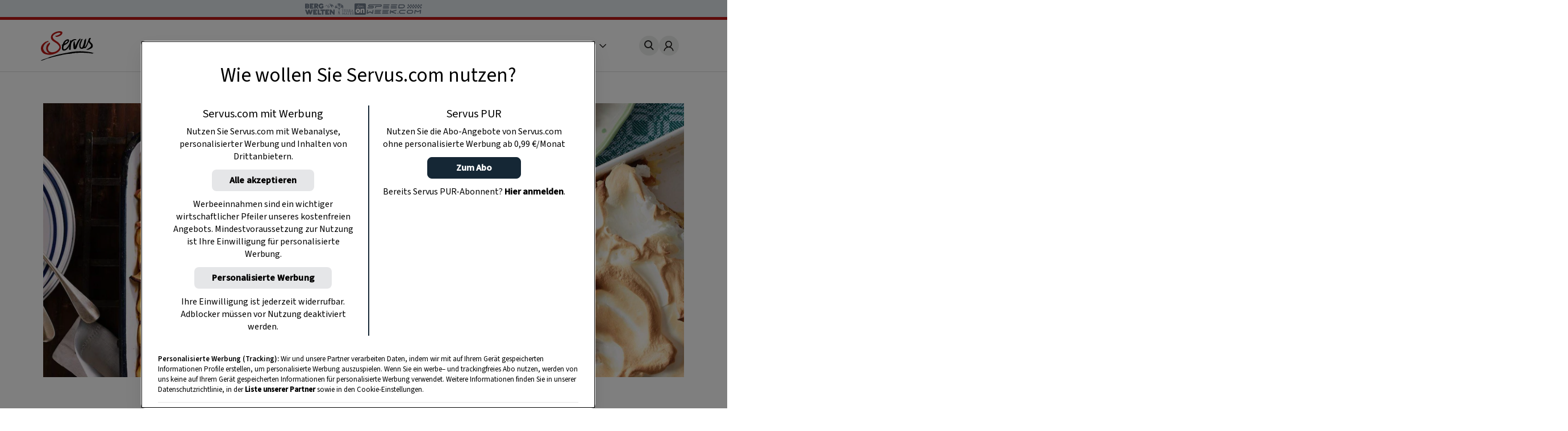

--- FILE ---
content_type: text/html; charset=UTF-8
request_url: https://www.servus.com/?utm_source=bergwelten.com&utm_medium=network-navigation-bar&utm_campaign=crosslinking&utm_content=%2Fh%2Fhaus-obertauern
body_size: 26647
content:
<!DOCTYPE html>
<html lang="de">
  <head>
    <meta charset="utf-8">
<meta name="viewport" content="width=device-width, initial-scale=1, viewport-fit=cover">

<title>Servus in Stadt &amp; Land Online - Einfach. Gut. Leben - Servus</title>



<meta name="title" content="Servus in Stadt &amp; Land Online - Einfach. Gut. Leben - Servus">



<meta property="og:title" content="Servus in Stadt &amp; Land Online - Einfach. Gut. Leben - Servus" />



<meta name="description" content="Über 3.500 Rezepte aus dem Alpenraum! Mondkalender, Gartentipps, Naturapotheke, Deko-Ideen, Österreichisches Brauchtum">


<meta property="og:type" content="article">


<meta property="og:description" content="">







<meta property="og:url" content="https://www.servus.com" />













<link rel="canonical" href="https://www.servus.com" />





<meta name="robots" content="index, follow, max-snippet:-1, max-image-preview:large, max-video-preview:-1" />



<meta name="referenc_id" content="1">

  
<meta name="application-name" content="Servus in Stadt &amp; Land Online - Einfach. Gut. Leben - Servus">
<meta name="mobile-web-app-capable" content="yes">
<meta name="apple-mobile-web-app-capable" content="yes">
<meta name="apple-mobile-web-app-title" content="Servus in Stadt &amp; Land Online - Einfach. Gut. Leben - Servus">
<meta name="msapplication-TileColor" content="#ffffff">
<meta name="theme-color" content="#ffffff">
<meta name="apple-mobile-web-app-status-bar-style" content="#ffffff">
<meta name="msapplication-config" content="/assets/meta/browserconfig.xml?v=201103094928">
<link rel="icon" type="image/png" href="/assets/meta/favicon-16x16.png?v=201103094928" sizes="16x16">
<link rel="icon" type="image/png" href="/assets/meta/favicon-32x32.png?v=201103094928" sizes="32x32">
<link rel="shortcut icon" type="image/x-icon" href="/assets/meta/favicon.ico?v=201103094928">
<meta name="msapplication-TileImage" content="mstile-150x150.png?v=201103094928">
<meta name="msapplication-square70x70logo" content="mstile-70x70.png?v=201103094928">
<meta name="msapplication-square150x150logo" content="mstile-150x150.png?v=201103094928">
<meta name="msapplication-wide310x150logo" content="mstile-310x150.png?v=201103094928">
<meta name="msapplication-square310x310logo" content="mstile-310x310.png?v=201103094928">





    
    

    <link rel="stylesheet" href="/css/main.css?cfebf" />
    <link rel="stylesheet" href="/css/print.css?cfebf" />

    <script defer src="/js/main.js?cfebf"></script>
    <script defer src="/js/authAndTracking.js?cfebf"></script>
    <link rel="preconnect" href="https://cdn.cookielaw.org">

    <link rel="preconnect" href="https://cdn.cookielaw.org" crossorigin>
    <link rel="preconnect" href="https://geolocation.onetrust.com">
    <link rel="preconnect" href="https://rm.servus.com">
    <link rel="preconnect" href="https://www.googletagservices.com">
    <link rel="preconnect" href="https://www.google-analytics.com">
    <link rel="preconnect" href="https://securepubads.g.doubleclick.net">

    <script>
      function loadKRL94P4 () {
        (function (w, d, s, l, i) {
          w[l] = w[l] || []
          w[l].push({ 'gtm.start': new Date().getTime(), event: 'gtm.js' })
          let f = d.getElementsByTagName(s)[0], j = d.createElement(s), dl = l != 'dataLayer' ? '&l=' + l : ''
          j.async = true
          j.src = '//rm.servus.com/gtm.js?id=' + i + dl
          f.parentNode.insertBefore(j, f)
        })
        (window, document, 'script', 'dataLayer', 'GTM-KRL94P4')
      }

      function load5XHDS9 () {
        (function (w, d, s, l, i) {
          w[l] = w[l] || []
          w[l].push({ 'gtm.start': new Date().getTime(), event: 'gtm.js' })
          let f = d.getElementsByTagName(s)[0], j = d.createElement(s), dl = l != 'dataLayer' ? '&l=' + l : ''
          j.async = true
          j.src = '//rm.servus.com/gtm.js?id=' + i + dl
          f.parentNode.insertBefore(j, f)
        })
        (window, document, 'script', 'dataLayer', 'GTM-5XHDS9')
      }
    </script>

    <script type='text/javascript' src="//data-b71e59c9ac.servus.com/iomm/latest/bootstrap/stub.js" crossorigin></script>

    
      
      
        
<script>
var ad_url = "/29829229/servuscom/magazin/";
var googletag = googletag || {};
googletag.cmd = googletag.cmd || [];

var gptAdSlots = [];

var refreshBothSlots = function () {
    googletag.cmd.push(function () {
//        if(document.body.clientWidth < 769){
//        googletag.pubads().refresh([gptAdSlots[1],gptAdSlots[1], gptAdSlots[2], gptAdSlots[3], gptAdSlots[4], gptAdSlots[5], gptAdSlots[6]]);
//        }else{
          googletag.pubads().refresh([gptAdSlots[0], gptAdSlots[1], gptAdSlots[2], gptAdSlots[3], gptAdSlots[4], gptAdSlots[5], gptAdSlots[6], gptAdSlots[7], gptAdSlots[8], gptAdSlots[9], gptAdSlots[10], gptAdSlots[11], gptAdSlots[12], gptAdSlots[13], gptAdSlots[14]]);
//        }
    });
};</script><style> body>.rb-cookie-banner .rb-cookie-banner__container {
 background: #edf2f7;
 box-shadow: 0px -3px 2px rgba(0,0,0,0.2);
}
.rb-cookie-banner__message p {
    margin-bottom: 0;
    padding-bottom: 0;
    font-size: 0.75rem;
    line-height: 1.5;
    font-family: inter;
}</style><script type='text/javascript'>function werb_head(){googletag.cmd.push(function() { var mappingBillboard = googletag.sizeMapping().addSize([0, 0], []).addSize([765, 90], [728,90]).addSize([1023, 200], [[728,90], [970, 250]]).build(); var mappingSideAd = googletag.sizeMapping().addSize([0, 0], [[300, 600], [160, 600]]).build(); var mappingSideAdDesktop = googletag.sizeMapping().addSize([767, 200], [[300, 600], [160, 600]]).addSize([0, 0], []).build(); var mappingSideAdMobile = googletag.sizeMapping().addSize([767, 200], []).addSize([0, 0], [[300, 600], [160, 600]]).build(); var mappingOutstream = googletag.sizeMapping().addSize([1003, 500],[640, 480]).addSize([0, 0], [300, 250]).build();  var mappingMPU = googletag.sizeMapping().addSize([0, 0], [300, 250]).build();  var mappingMPUMobile = googletag.sizeMapping().addSize([767, 200], []).addSize([0, 0], [300, 250]).build();  var stickyAd = googletag.sizeMapping().addSize([1023, 200], [[728, 90], [980, 90], [990, 90], [970, 90]]).addSize([765, 90], [728, 90]).addSize([0, 0], [[320, 50], [320, 100]]).build();gptAdSlots[0] = googletag.defineSlot(ad_url+'home', [[728, 90], [960, 250]], 'billboard_1').setTargeting('Pos', ['header'], 'refresh').defineSizeMapping(mappingBillboard).addService(googletag.pubads()).setCollapseEmptyDiv(true); gptAdSlots[1] = googletag.defineSlot(ad_url + 'home', [[300, 600], [160, 600]], 'side_1').setTargeting('Pos', ['sb1'], 'refresh').defineSizeMapping(mappingSideAd).addService(googletag.pubads()).setCollapseEmptyDiv(true); googletag.pubads().setTargeting('AssetID',['1']);googletag.defineOutOfPageSlot(ad_url+'home', 'div-gpt-ad-1449486463282-0').addService(googletag.pubads()); googletag.pubads().setTargeting('url', ['https://www.servus.com']);googletag.pubads().enableSingleRequest(); googletag.pubads().enableLazyLoad({
          fetchMarginPercent: 500,
renderMarginPercent: 200,
mobileScaling: 2.0
        }); googletag.enableServices();}); }</script>
      
    

  </head>
  


  
  
  
  

  
  
  
  

  
  
  
  

  <body class="o frontpage " id="doc_1" onload="try{werb_head();werb_footer();}catch(err){}">

    
      

      
        <script>
    dataLayer = window.dataLayer || [];
    dataLayer.push({
        "event":"init-meta",
        "brand": "servus",
        "language": "de",
        "locale": "at",
        "propertyName": "servus.com",
        "siteType": "website",
        "environment": "on-site",
        "channel": "Servus Magazin",
        "platform": "web",
        "assetID": "SP-17",
        "onPageTitle": "Servus.com",
        "publishingDate": "29-01-2021" });
</script><noscript><iframe src="//rm.servus.com/ns.html?id=GTM-KRL94P4" height="0" width="0" style="display:none;visibility:hidden"></iframe></noscript><noscript><iframe src="//rm.servus.com/ns.html?id=GTM-5XHDS9" height="0" width="0" style="display:none;visibility:hidden"></iframe></noscript>
      
    


        

<header>
  <servus-network-branding-bar
    excludeKey="servus_magazin"
    style="display: block; height: 1.875rem; background-color: #e1e7ec"
  ></servus-network-branding-bar>

  <div class="header">
    <div class="header_container content__row">
      <div class="header__home">
        <a
          href="/"
          aria-label="Servus"
          onclick="dataLayerPush({ 'event': 'gaNavEvent', 'eventCategory': 'Navigation', 'eventAction': 'Main Navigation', 'eventLabel': 'Logo' });"
        >
          <svg
            class="header_logo"
            xmlns="http://www.w3.org/2000/svg"
            viewBox="0 0 490.4 271.5"
            role="img"
            aria-label="Servus Logo"
            height="3.25rem"
          >
            <title>Servus</title>
            <path
              class="st0"
              d="M473.9 201.8c-2.6 1.6 7.5 8.6 1.5 6.1-6.7-2.8-26.5-4.7-29.1-5.1-2.2-.3-8.4-1.4-5.9-1.9-3.3.4-10.5-1.3-14.7.2-6.7-.7-15.6-2.7-21.9-1.6-12.3-.9-39.4-1-40.7-.6-1 .3-13.1-2.2-20.1.1-.8.3-2 1.2-2.9 1.4-1.7.2-3.4-.7-5.1-.5-1.3.1-2.5 1.2-3.7 1.3-3.1.5-6-2.3-9.1-2.1-1.2.1-1.9-3.6-3.4 1.3-.4 1.4-2.8-.2-4.3-.1-1.4.1-3.1 1.1-4.6 1.3-8.7 1.4-18.2 2.2-26.4 3.1-1.6.2-3.2 2.4-4.8 2.5-1.3.1-2.5-.8-4-.8-2.6-.1-5.4 1.8-8.3 2-.9 0-2-.5-2.8-.4-.8.1-1.7 1-2.6 1-1.5 0-13.1.2-16 .7-4.5.7-9.4.8-13.4 1.5-1.9.3-3.7 1.4-5.4 1.7-9.8 1-19.5 2.6-29.1 4.7-4 .9-7.8 2.5-11.7 3.3-9.5 2-18.2 3-27.4 5.4-6.5 1.7-13 3.2-18.9 4.6-2.3.5-4.5 1.9-6.6 2-1 0-2.1-.6-3.1-.4-1.5.2-2.6 1.6-4 2.1-1.2.4-2.5 0-4 .3-6.6 1.3-14.3 4.1-22 5.9-3.6.9-7.1 2-10.6 3.3-3.8 1.3-7.6 3.2-10.6 3.3-2.8 0-5.5.7-8 2-1.7.4.1-1.4-1.1-1.1-12.1 3-22.7 7.7-33.6 12.5-10.6 4.6-34.1 13-34.7 10.3s5.9-4.4 8.7-6.2c3.1-2 5.9-2.4 9-3.8 6.8-2.9 13.8-5.3 20.9-7 13.9-3.6 27.9-10.4 41.8-15.8 13.6-5.3 28.1-8.8 42.5-13.1 14.4-4.3 28.8-8.2 43.3-11.7 29.8-7.2 60.5-12.2 91.7-18.3 15.3-3 30.5-5.4 46-7.3 33.1-4.1 66.6-4.4 99.8-1 19.2 1.2 39.9 4.7 56.6 7.8 9.6 1.9 19.1 4.4 28.3 7.7 5.8 2.1-12.9-1.7-15.4-.2"
            />
            <path
              d="M68.4 97.3c.3-.1.5-.1.8-.3-.3.1-.6.2-.8.3-1.7.4-3.3.9-4.9 1.5-5.1 1.9-10.6 4.3-15 7.7-5.8 4.5-11 9.8-15.5 15.6-3.9 5.1-7.1 10.6-9.6 16.4-5 11.3-4.7 24.1.6 35.2 5.2 11 13.9 19.9 24.8 25.3 7.3 3.5 15.4 6.1 23.7 5.6 2.1-.1 3.9.3 6.3-.3-2.6-2-5.6-3.2-8.3-4.6-4.8-2.6-7.9-6.4-10.9-10.7-3.9-5.2-6.8-11-8.6-17.2-1.6-5.5-2.3-11.3-1.9-17 .4-7.1 2.1-14 5-20.5 5.4-12 13-21.6 24.8-27.3 1.2-.6 2.5-1 3.9-1.5-.1-.2-.2-.4-.3-.7 0 0-3.3-5.8-6.3-7.1-2.2-1.1-4.6-1.3-6.9-.6"
              fill="#ececed"
            />
            <path
              d="M184.8 1.5c3.8 1 7.4 2.5 10 5.1 3.6 3.5 3.1 8.5 1.9 12.7-3 10.7-10.7 17.5-20.1 22.6-6.8 3.6-14 6.6-21.3 8.9-5.2 1.8-10.8 1.3-16.3 1.1-.5 0-1.2 0-1.1-.6.1-3.1-2.7-3.1-4.3-4.3-.7-.5-2.3-.5-1.7-1.8s.7-3.1 2.5-3.1c5.5-.1 11-1.1 16.2-2.9 7.9-2.5 15.3-6.4 21.8-11.5 1.4-1.2 2.8-2.2 4.4-3.1 1.4-.7 2.7-1 2.6-2.9-.1-2.4-.4-4.7-2.6-6.1-1.3-.7-2.7-1.1-4.1-1.2-6.2-.4-12.3-.1-18.4 1-3.7.6-7.2 2.3-10.6 3.8-4 1.7-8.3 3.2-11.9 5.6-4.8 3.2-10.1 5.5-14.4 9.8-3.9 3.9-4.9 9.3-8.6 13.2-1.1 1.2-.5 3.3-.1 4.8 1 3.4 1.8 7 2.8 10.4 1.6 5.7 6 9.4 9.9 13.4 3.7 3.8 8.6 6 12.7 9.2 4.5 3.5 9.4 6.7 14.1 9.9 3.7 2.4 8 4 10.9 7.4 5.1 6 11.3 11.1 15.8 17.8 4 6.2 6.5 13.2 7.2 20.5.8 6.5 1.2 13.1-.9 19.7-2.1 6.5-5.4 12.6-9.7 17.8-7.1 8.7-15.8 15.9-25.8 21.1-9.2 4.9-19 8.3-28.9 11.4-10.1 3.1-20.6 5.1-31.2 5.9-9.1.7-18.3.2-27.3-1.5-7.7-1.4-15.2-3.3-22.6-5.8-9-3.2-17-7.8-22.7-16-3.3-4.7-6.9-9.2-9.1-14.6-1.8-4.3-2.3-8.9-3.1-13.3-1.5-9.2-.6-18.6 2.9-27.2 2.7-6.9 6.6-13.3 11.4-19 6.8-8.1 15.5-13.9 23.8-20.1 3-2.3 6.7-3.1 10.1-4.3 3.4-1.2 6.8-2.6 10.3-3.8 1.8-.7 3.7-1.2 5.6-1.3 5.5-.2 5.4-.2 5 5.3-.1 1.1-.5 1.4-1.5 1.6-7.1 1.7-13.3 5.3-19.1 9.7-5.9 4.5-11.1 9.8-15.7 15.7-3.7 4.9-6.7 10.2-9 15.8-4.9 11.1-5.5 22.5-.1 33.6s13 20.2 24.1 25.6c7.3 3.5 15 6.1 23.4 5.7 2.1-.1 3.9 1.4 6.2.7-2.6-2-5.7-2.8-8.5-4.2-4.8-2.6-8-6.5-11.1-10.8-3.9-5.3-6.8-11.2-8.6-17.5-1.6-5.4-2.3-11.1-1.9-16.8.6-7.4 1.8-14.5 4.9-21.4 5.1-11.7 14.3-21.1 25.8-26.6 1.2-.6 2.5-1 3.9-1.5 1.4 4.7 2.3 9.1-.3 14-1.2 2-2.5 4-4 5.8-2.6 3.3-3.8 7.6-6.4 11.1-3.7 5.1-6.1 10.9-7 17.1-.9 5.5-.4 11.2 1.4 16.5 2.4 7.2 6.3 13.3 12.7 17.7 5.3 3.6 11.4 5.8 17.8 6.5 8.9.9 17.8 0 26.3-2.5 10.4-3 20-7.6 28.2-15 5.5-4.8 10.4-10.3 14.5-16.3 5.6-8.4 5.1-16.5 0-24.9-5.9-9.4-13.7-17.4-22.9-23.6-10.3-7.2-21.4-13.2-31.6-20.5-9.2-6.6-16-15-18.6-26-2.4-10-.6-19.7 4.6-28.8 5.1-8.9 12.5-15.3 21.2-20.4 5.2-3.2 10.7-6 16.3-8.4 7.1-2.8 14.5-4.8 22.1-5.8 4.3-1 8.6-1.6 13-1.8 5.1.1 10 .6 14.8 1.7"
              fill="#bc1915"
            />
            <path
              class="st0"
              d="M315.3 141.2c2.1-2.8 2.9-6.1 3.6-9.2 1-4.3 3.4-7.9 5-11.9 1.9-4.8 4.2-9.4 6.5-14.1 6.5-13.5 13.5-26.6 25.7-36.1.9-.7 1.8-1.8 3.2-1.8 1.6 0 3.6-.4 2.8 2.4-.1.2-.1.4 0 .6 3.4 4.8-.6 8.2-2.8 11.1-4.4 5.8-7 12.5-10.6 18.7-1.3 2.1-2.4 4.3-3.4 6.6-.5 1.4-5.3 10.4-7.3 15.2-2.1 5.2-4.5 14.8-6.2 19.7-2.2 6.3-4.2 12.8-8.6 18.1-2.7 3.2-5.6 6-10.3 5.4-.8-.1-1.6-.1-2.3 0-6.8.2-9.9-2.6-10.9-9.4-2.1-13.8-2.6-27.8-1.6-41.8.8-9.8 1.9-10.2 4.5-19.7.6-2.2 3-3.6 5.2-2.9.6.2 1.2.5 1.7.9s.7 1.1.4 1.7c-.3 1-.5 2-.5 3-.1.9 0 2.3.6 2.7 3.3 2.4 1.2 8.3 2.3 11.2 2.2 5.8.1 3.1 1.9 8.5 2.3 7.2-.4 14 1.1 21.1"
            />
            <path
              class="st0"
              d="M244.3 86.9c11.3 9.7-30.1 33.7-26.3 24.2 6.5-16.4 22.9-27.1 26.3-24.2m79.9-12.4c-2.4-3-19.3-3.1-32.4 3.8C281 84.1 277.5 88 277 89.2c-.2.4.4-2.4-.1-3.9-.2-.7-1.8-.4-2.7-.3-1.4.2-1.3-.5-3.1.5-.6.3-2.7-.9-2.9.2-.4 3-.4 11.7-2.6 19.2-3.7 12.9-16.4 34.4-28.8 48.2-3.9 4.3-16.6 17.8-27.1 11.9-2.4-1.3-2.6-4.8-3-7.7-1.2-9.7 1.6-16.1 4.9-25.1.6-1.6 1.2-1.7 2.8-2.5 2.3-1.1 4.6-2.3 7-3.4 6.5-3 12.6-6 18.1-10.6 6.3-5.2 11.5-9 16.4-18.2 4.2-7.9 4.4-22.5-7.7-23.1-11.7-.6-26.4 9.4-33.8 18.3-9.1 10.9-9 15.5-13.7 26.4-.2.5-.4.9-.7 1.3-1.5 2.3-4.3 3.4-6.6 4.1-1.7.5-4.3 1.7-2.8 3 2.2 1.8 1 4.1 3.2 4 2.9-.1.9 3.8.5 5.3-2.3 10-3.1 20-.1 30 1.3 5 4.8 9 9.6 11 6.9 2.9 18.1.2 24.4-2.8 16.1-7.8 33.2-34.7 33.5-38.3-1.2 10.6-3.2 19.4-4.1 29.2-.3 3.8 3.4 5.5 8.1 6.3 2 .3 5.6-3.8 7.3-2.1.6.6 1.9-.8 1.8-1.8-.2-2-.6-2.2-1.1-7-.1-3.6 0-7.2.3-10.8.3-1.8 2.1-13.9 1.8-16-.5-3.3.5-3.7.7-8.3.5-16.1 8.1-25.6 11.5-29.3 17.9-18.7 34.1-15.6 35-15 2.4 1.6 3.1-3.3 1.8-4.5-1-1.1-.4-2.6-.6-2.9M397.4 95.8c.2-2.4 0-5 .2-7.3.5-5 5-9.4 8.5-12.8 1.6-1.6 2.5-3.7 4.3-5.2 1.4-1.1 2.9-1.8 4.1-1.1 1.3.7 1.3 20.8-3.1 38.7-4.7 19.4-6.4 25.4-9.6 36.2-.9 3.1.8 2.9 2.1 2.2 4-2.1 16.1-23.5 20.1-33.7 2.9-7.3 8.5-20.4 11.6-30.1 1.5-4.7 3-9.9 6.3-15.1.8-1.2 2.7-5 13.7-5.8 2-.1.2 5.4 3.4 4 1 0-.1 2.5-3 5.5-5.2 5.3-7.6 14.8-5.3 21.9 2.2 6.8 11.4 14.2 16.6 19 8.3 7.6 9.8 17.3 9 27.6-.5 6.1-4.3 10.9-9 14.8-4.8 3.7-10 6.8-15.6 9.2-5.5 2.5-11.4 4.6-17 7-1.7.7-3.7.7-5.4-.1-2.1-.9-4.4-.8-6.5.1-2.1.8-4.4.8-6.5 0 2.2-3.5 5.6-4.9 8.9-6.3 10.1-4.5 19.5-10.6 27.9-17.9 2.3-2.1 4.2-4.5 5.7-7.2 3.3-5.7 2.1-12-3.4-18.5-4.6-5.5-10.6-9.9-14.3-16.2-1-1.8-1.9-3.8-2.6-5.7-2 5-3.5 8.5-5.4 13.3-12.1 36.3-26.8 48.1-32.1 44.8-1.4-.7-1.8-3.1-4.1-3-2.3.1-2 1.5-4.5 3.6-2.5 2.2-5.5 4-16.4 4.9-9.1.9-17.8-4.4-20.9-13.1-3.2-8.8-4.5-17.6-2.8-27.1 1.9-10.7 3.4-17.4 9-27.5l1.5-3.2c1.3-3.6 3.7-6.7 4.8-10.4 1-3.4 3.8-6.1 6.7-8.3 1.9-1.3 4.4-1.5 6.4-.5 1.6.7 1.7 2.2 1.8 3.7.1.8-.2 1.6-.7 2.1-3.6 4-5.9 8.6-6.2 14-.1 1.9-1.9 2.8-2.9 5.4-.2.6-.7 1.9-.9 2.3-.3.5 0 1.4-.5 2.4-1.6 3.8-4.4 9.2-6 15.7-.6 2.6-.4 6.1-.9 8.7-1.5 9.5-.9 24.8 10.6 24.6 9.5.1 21.4-46 22.4-55.6"
            />
          </svg>
        </a>
      </div>
      <nav class="nav_header js-main-nav" data-nav="false" aria-expanded="false">
        <ul class="nav_header__ul">
           
          <li class="nav_header__li">
            <a
              href="/o/rezepte"
              class="nav_header__link"
              onclick="dataLayerPush({ 'event': 'gaNavEvent', 'eventCategory': 'Navigation', 'eventAction': 'Main Navigation', 'eventLabel': 'Rezepte' });"
              >Rezepte</a
            >
          </li>
            
          <li class="nav_header__li">
            <a
              href="/o/garten"
              class="nav_header__link"
              onclick="dataLayerPush({ 'event': 'gaNavEvent', 'eventCategory': 'Navigation', 'eventAction': 'Main Navigation', 'eventLabel': 'Garten' });"
              >Garten</a
            >
          </li>
            
          <li class="nav_header__li">
            <a
              href="/o/ausfluege"
              class="nav_header__link"
              onclick="dataLayerPush({ 'event': 'gaNavEvent', 'eventCategory': 'Navigation', 'eventAction': 'Main Navigation', 'eventLabel': 'Ausflüge' });"
              >Ausflüge</a
            >
          </li>
            
          <li class="nav_header__li">
            <a
              href="/o/wohnen"
              class="nav_header__link"
              onclick="dataLayerPush({ 'event': 'gaNavEvent', 'eventCategory': 'Navigation', 'eventAction': 'Main Navigation', 'eventLabel': 'Wohnen' });"
              >Wohnen</a
            >
          </li>
            
          <li class="nav_header__li">
            <a
              href="https://www.magazinabo.com/at/servusstadtland"
              target="_blank"
              rel="noopener"
              class="nav_header__link"
              onclick="dataLayerPush({ 'event': 'gaNavEvent', 'eventCategory': 'Navigation', 'eventAction': 'Main Navigation', 'eventLabel': 'Abo' });"
              >Abo</a
            >
          </li>
            
          <li class="nav_header__li">
            <a
              href="https://www.servusmarktplatz.com/"
              target="_blank"
              rel="noopener"
              class="nav_header__link"
              onclick="dataLayerPush({ 'event': 'gaNavEvent', 'eventCategory': 'Navigation', 'eventAction': 'Main Navigation', 'eventLabel': 'Marktplatz' });"
              >Marktplatz</a
            >
          </li>
            
          <li class="nav_header__li">
            <a
              href="/a/m/servus-mondkalender-haushalt-garten-gesundheit-schoenheit"
              class="nav_header__link"
              onclick="dataLayerPush({ 'event': 'gaNavEvent', 'eventCategory': 'Navigation', 'eventAction': 'Main Navigation', 'eventLabel': 'Mondkalender' });"
              >Mondkalender</a
            >
          </li>
            
          <li class="nav_header__li">
            <a
              href="/o/naturapotheke"
              class="nav_header__link"
              onclick="dataLayerPush({ 'event': 'gaNavEvent', 'eventCategory': 'Navigation', 'eventAction': 'Main Navigation', 'eventLabel': 'Naturapotheke' });"
              >Naturapotheke</a
            >
          </li>
            
          <li class="nav_header__li">
            <a
              href="/o/kinder"
              class="nav_header__link"
              onclick="dataLayerPush({ 'event': 'gaNavEvent', 'eventCategory': 'Navigation', 'eventAction': 'Main Navigation', 'eventLabel': 'Kinder' });"
              >Kinder</a
            >
          </li>
            
          <li class="nav_header__li">
            <a
              href="/o/tiere"
              class="nav_header__link"
              onclick="dataLayerPush({ 'event': 'gaNavEvent', 'eventCategory': 'Navigation', 'eventAction': 'Main Navigation', 'eventLabel': 'Tiere' });"
              >Tiere</a
            >
          </li>
            
          <li class="nav_header__li">
            <a
              href="/o/selbermachen"
              class="nav_header__link"
              onclick="dataLayerPush({ 'event': 'gaNavEvent', 'eventCategory': 'Navigation', 'eventAction': 'Main Navigation', 'eventLabel': 'Selbermachen' });"
              >Selbermachen</a
            >
          </li>
            
          <li class="nav_header__li">
            <a
              href="/o/handwerk"
              class="nav_header__link"
              onclick="dataLayerPush({ 'event': 'gaNavEvent', 'eventCategory': 'Navigation', 'eventAction': 'Main Navigation', 'eventLabel': 'Handwerk' });"
              >Handwerk</a
            >
          </li>
            
          <li class="nav_header__li">
            <a
              href="/o/brauchtum"
              class="nav_header__link"
              onclick="dataLayerPush({ 'event': 'gaNavEvent', 'eventCategory': 'Navigation', 'eventAction': 'Main Navigation', 'eventLabel': 'Brauchtum' });"
              >Brauchtum</a
            >
          </li>
            
          <li class="nav_header__li">
            <a
              href="/podcast"
              class="nav_header__link"
              onclick="dataLayerPush({ 'event': 'gaNavEvent', 'eventCategory': 'Navigation', 'eventAction': 'Main Navigation', 'eventLabel': 'Podcast' });"
              >Podcast</a
            >
          </li>
            
          <li class="nav_header__li">
            <a
              href="https://www.servustv.com/mediathek/p/heimat/"
              target="_blank"
              rel="noopener"
              class="nav_header__link"
              onclick="dataLayerPush({ 'event': 'gaNavEvent', 'eventCategory': 'Navigation', 'eventAction': 'Main Navigation', 'eventLabel': 'TV' });"
              >TV</a
            >
          </li>
           

          <li class="nav_header__mehr" aria-expanded="false">
            <span class="more">
              Mehr <svg class="more_caret" xmlns="http://www.w3.org/2000/svg" viewBox="0 0 7 12">
                <g style="isolation: isolate">
                  <polygon points="1 0 0 1 5 6 0 11 1 12 7 6 1 0" fill="#191715" />
                </g>
              </svg>
            </span>
            <ul class="nav_header__sub">
               
              <li class="nav_header__subli">
                <a
                  href="/o/rezepte"
                  class="nav_header__sublink"
                  onclick="dataLayerPush({ 'event': 'gaNavEvent', 'eventCategory': 'Navigation', 'eventAction': 'Main Navigation', 'eventLabel': 'Rezepte' });"
                  >Rezepte</a
                >
              </li>
                
              <li class="nav_header__subli">
                <a
                  href="/o/garten"
                  class="nav_header__sublink"
                  onclick="dataLayerPush({ 'event': 'gaNavEvent', 'eventCategory': 'Navigation', 'eventAction': 'Main Navigation', 'eventLabel': 'Garten' });"
                  >Garten</a
                >
              </li>
                
              <li class="nav_header__subli">
                <a
                  href="/o/ausfluege"
                  class="nav_header__sublink"
                  onclick="dataLayerPush({ 'event': 'gaNavEvent', 'eventCategory': 'Navigation', 'eventAction': 'Main Navigation', 'eventLabel': 'Ausflüge' });"
                  >Ausflüge</a
                >
              </li>
                
              <li class="nav_header__subli">
                <a
                  href="/o/wohnen"
                  class="nav_header__sublink"
                  onclick="dataLayerPush({ 'event': 'gaNavEvent', 'eventCategory': 'Navigation', 'eventAction': 'Main Navigation', 'eventLabel': 'Wohnen' });"
                  >Wohnen</a
                >
              </li>
                
              <li class="nav_header__subli">
                <a
                  href="https://www.magazinabo.com/at/servusstadtland"
                  target="_blank"
                  rel="noopener"
                  class="nav_header__sublink"
                  onclick="dataLayerPush({ 'event': 'gaNavEvent', 'eventCategory': 'Navigation', 'eventAction': 'Main Navigation', 'eventLabel': 'Abo' });"
                  >Abo</a
                >
              </li>
                
              <li class="nav_header__subli">
                <a
                  href="https://www.servusmarktplatz.com/"
                  target="_blank"
                  rel="noopener"
                  class="nav_header__sublink"
                  onclick="dataLayerPush({ 'event': 'gaNavEvent', 'eventCategory': 'Navigation', 'eventAction': 'Main Navigation', 'eventLabel': 'Marktplatz' });"
                  >Marktplatz</a
                >
              </li>
                
              <li class="nav_header__subli">
                <a
                  href="/a/m/servus-mondkalender-haushalt-garten-gesundheit-schoenheit"
                  class="nav_header__sublink"
                  onclick="dataLayerPush({ 'event': 'gaNavEvent', 'eventCategory': 'Navigation', 'eventAction': 'Main Navigation', 'eventLabel': 'Mondkalender' });"
                  >Mondkalender</a
                >
              </li>
                
              <li class="nav_header__subli">
                <a
                  href="/o/naturapotheke"
                  class="nav_header__sublink"
                  onclick="dataLayerPush({ 'event': 'gaNavEvent', 'eventCategory': 'Navigation', 'eventAction': 'Main Navigation', 'eventLabel': 'Naturapotheke' });"
                  >Naturapotheke</a
                >
              </li>
                
              <li class="nav_header__subli">
                <a
                  href="/o/kinder"
                  class="nav_header__sublink"
                  onclick="dataLayerPush({ 'event': 'gaNavEvent', 'eventCategory': 'Navigation', 'eventAction': 'Main Navigation', 'eventLabel': 'Kinder' });"
                  >Kinder</a
                >
              </li>
                
              <li class="nav_header__subli">
                <a
                  href="/o/tiere"
                  class="nav_header__sublink"
                  onclick="dataLayerPush({ 'event': 'gaNavEvent', 'eventCategory': 'Navigation', 'eventAction': 'Main Navigation', 'eventLabel': 'Tiere' });"
                  >Tiere</a
                >
              </li>
                
              <li class="nav_header__subli">
                <a
                  href="/o/selbermachen"
                  class="nav_header__sublink"
                  onclick="dataLayerPush({ 'event': 'gaNavEvent', 'eventCategory': 'Navigation', 'eventAction': 'Main Navigation', 'eventLabel': 'Selbermachen' });"
                  >Selbermachen</a
                >
              </li>
                
              <li class="nav_header__subli">
                <a
                  href="/o/handwerk"
                  class="nav_header__sublink"
                  onclick="dataLayerPush({ 'event': 'gaNavEvent', 'eventCategory': 'Navigation', 'eventAction': 'Main Navigation', 'eventLabel': 'Handwerk' });"
                  >Handwerk</a
                >
              </li>
                
              <li class="nav_header__subli">
                <a
                  href="/o/brauchtum"
                  class="nav_header__sublink"
                  onclick="dataLayerPush({ 'event': 'gaNavEvent', 'eventCategory': 'Navigation', 'eventAction': 'Main Navigation', 'eventLabel': 'Brauchtum' });"
                  >Brauchtum</a
                >
              </li>
                
              <li class="nav_header__subli">
                <a
                  href="/podcast"
                  class="nav_header__sublink"
                  onclick="dataLayerPush({ 'event': 'gaNavEvent', 'eventCategory': 'Navigation', 'eventAction': 'Main Navigation', 'eventLabel': 'Podcast' });"
                  >Podcast</a
                >
              </li>
                
              <li class="nav_header__subli">
                <a
                  href="https://www.servustv.com/mediathek/p/heimat/"
                  target="_blank"
                  rel="noopener"
                  class="nav_header__sublink"
                  onclick="dataLayerPush({ 'event': 'gaNavEvent', 'eventCategory': 'Navigation', 'eventAction': 'Main Navigation', 'eventLabel': 'TV' });"
                  >TV</a
                >
              </li>
               
            </ul>
          </li>
        </ul>
      </nav>

      <div class="header__others">
        <a
          class="header__search"
          href="#"
          aria-label="Suche"
          onclick="dataLayerPush({ 'event': 'gaIntEvent', 'eventCategory': 'Interactions', 'eventAction': 'Search', 'eventLabel': 'Search Button', 'source': 'Servus in Stadt \u0026 Land Online - Einfach. Gut. Leben - Servus', 'outbound': false });"
        >
          <div class="header__search--icon">
            <svg
              xmlns="http://www.w3.org/2000/svg"
              width="35"
              height="35"
              fill="none"
              fill-rule="evenodd"
              xmlns:v="https://vecta.io/nano"
            >
              <rect fill="#eceeeb" width="35" height="35" rx="17.5" />
              <circle stroke="#222" stroke-width="2" cx="16.021" cy="15.021" r="6.021" />
              <path fill="#222" d="M20.395 18.79l5.326 5.326-1.331 1.331-5.326-5.326z" />
            </svg>
          </div>
        </a>

        

    



    







    



<div class="user-dropdown" id="userDropdown">
    <button class="button button--nav user-button" id="userButton">
  <span class="sr-only">Account</span>
  <svg version="1.1" xmlns="http://www.w3.org/2000/svg" xmlns:xlink="http://www.w3.org/1999/xlink" x="0px" y="0px"
	 viewBox="0 0 24 24" style="enable-background:new 0 0 24 24;" xml:space="preserve">
	<path fill="currentColor" d="M22.2,21.6c-0.7-3.5-3.2-6.3-6.4-7.5c1.9-1.3,3.2-3.4,3.2-5.9c0-3.9-3.2-7.1-7.1-7.1S4.9,4.3,4.9,8.2
		c0,2.5,1.3,4.6,3.2,5.9c-3.2,1.3-5.6,4.1-6.4,7.5c-0.1,0.5,0.2,1.1,0.8,1.2c0.5,0.1,1.1-0.2,1.2-0.8c0.8-3.9,4.3-6.7,8.3-6.7
		s7.5,2.8,8.3,6.7c0.1,0.5,0.5,0.8,1,0.8c0.1,0,0.1,0,0.2,0C22,22.7,22.4,22.2,22.2,21.6z M6.9,8.2c0-2.8,2.3-5.1,5.1-5.1
		S17,5.4,17,8.2c0,2.8-2.3,5.1-5.1,5.1S6.9,11,6.9,8.2z" />
</svg>

  <img src="" alt="User" id="userAvatar" aria-hidden="true" />
</button>


    <div class="user-dropdown-backdrop"></div>
    <nav class="user-dropdown__wrapper">
        <div class="user-dropdown__header">
            <div class="user-dropdown__title" id="userDropdownTitle"></div>
            <button class="user-dropdown__close">
                <svg xmlns="http://www.w3.org/2000/svg" viewBox="0 0 24 24" fill="none" stroke="currentColor" stroke-width="1"
    stroke-linecap="round" stroke-linejoin="round">
    <path d="M18 6L6 18M6 6l12 12" />
</svg>
            </button>
        </div>

        <div class="divider divider__line-full user-dropdown__header-divider"></div>

        <ul class="user-dropdown__list" id="userDropdownListLoggedOut">
            <li>
                <a href="/account/login?returnTo=%2f">
                    <span>Anmelden</span>
                </a>
            </li>

            <li>
                <a href="/account/signup?returnTo=%2f">
                    <span>Registrieren</span>
                </a>
            </li>
        </ul>

        <ul class="user-dropdown__list" id="userDropdownListLoggedIn" aria-hidden="true">
            <li>
                <a href="https://account.redbullmediahouse.com/settings?tenant=servus&brand=servus" target="_blank" rel="noopener noreferrer">
                    <span>Einstellungen</span>

                <svg xmlns="http://www.w3.org/2000/svg" viewBox="0 0 122.6 122.88">
    <path
        d="M110.6 72.58c0-3.19 2.59-5.78 5.78-5.78 3.19 0 5.78 2.59 5.78 5.78v33.19c0 4.71-1.92 8.99-5.02 12.09a17.06 17.06 0 0 1-12.09 5.02H17.11c-4.71 0-8.99-1.92-12.09-5.02A17.06 17.06 0 0 1 0 105.77V17.19C0 12.48 1.92 8.2 5.02 5.1 8.12 2 12.4.08 17.11.08h32.98c3.19 0 5.78 2.59 5.78 5.78 0 3.19-2.59 5.78-5.78 5.78H17.11c-1.52 0-2.9.63-3.91 1.63a5.511 5.511 0 0 0-1.63 3.91v88.58c0 1.52.63 2.9 1.63 3.91a5.511 5.511 0 0 0 3.91 1.63h87.95c1.52 0 2.9-.63 3.91-1.63s1.63-2.39 1.63-3.91V72.58zm1.82-55.12L54.01 76.6a5.776 5.776 0 0 1-8.16.07 5.776 5.776 0 0 1-.07-8.16l56.16-56.87H78.56c-3.19 0-5.78-2.59-5.78-5.78 0-3.19 2.59-5.78 5.78-5.78h26.5c5.12 0 11.72-.87 15.65 3.1 2.48 2.51 1.93 22.52 1.61 34.11-.08 3-.15 5.29-.15 6.93 0 3.19-2.59 5.78-5.78 5.78-3.19 0-5.78-2.59-5.78-5.78 0-.31.08-3.32.19-7.24.16-6.04 1.13-14.04 1.62-19.52z" />
</svg>
                </a>
            </li>

            <li>
                <a href="https://richtlinien.servus.com/r/servus.com/privacy/de" target="_blank" rel="noopener noreferrer">
                    <span>Daten & Datenschutz</span>

                <svg xmlns="http://www.w3.org/2000/svg" viewBox="0 0 122.6 122.88">
    <path
        d="M110.6 72.58c0-3.19 2.59-5.78 5.78-5.78 3.19 0 5.78 2.59 5.78 5.78v33.19c0 4.71-1.92 8.99-5.02 12.09a17.06 17.06 0 0 1-12.09 5.02H17.11c-4.71 0-8.99-1.92-12.09-5.02A17.06 17.06 0 0 1 0 105.77V17.19C0 12.48 1.92 8.2 5.02 5.1 8.12 2 12.4.08 17.11.08h32.98c3.19 0 5.78 2.59 5.78 5.78 0 3.19-2.59 5.78-5.78 5.78H17.11c-1.52 0-2.9.63-3.91 1.63a5.511 5.511 0 0 0-1.63 3.91v88.58c0 1.52.63 2.9 1.63 3.91a5.511 5.511 0 0 0 3.91 1.63h87.95c1.52 0 2.9-.63 3.91-1.63s1.63-2.39 1.63-3.91V72.58zm1.82-55.12L54.01 76.6a5.776 5.776 0 0 1-8.16.07 5.776 5.776 0 0 1-.07-8.16l56.16-56.87H78.56c-3.19 0-5.78-2.59-5.78-5.78 0-3.19 2.59-5.78 5.78-5.78h26.5c5.12 0 11.72-.87 15.65 3.1 2.48 2.51 1.93 22.52 1.61 34.11-.08 3-.15 5.29-.15 6.93 0 3.19-2.59 5.78-5.78 5.78-3.19 0-5.78-2.59-5.78-5.78 0-.31.08-3.32.19-7.24.16-6.04 1.13-14.04 1.62-19.52z" />
</svg>
                </a>
            </li>

            <li>
                <a href="/newsletter" target="_blank" rel="noopener noreferrer">
                    <span>Newsletter</span>

                    <svg xmlns="http://www.w3.org/2000/svg" viewBox="0 0 122.6 122.88">
    <path
        d="M110.6 72.58c0-3.19 2.59-5.78 5.78-5.78 3.19 0 5.78 2.59 5.78 5.78v33.19c0 4.71-1.92 8.99-5.02 12.09a17.06 17.06 0 0 1-12.09 5.02H17.11c-4.71 0-8.99-1.92-12.09-5.02A17.06 17.06 0 0 1 0 105.77V17.19C0 12.48 1.92 8.2 5.02 5.1 8.12 2 12.4.08 17.11.08h32.98c3.19 0 5.78 2.59 5.78 5.78 0 3.19-2.59 5.78-5.78 5.78H17.11c-1.52 0-2.9.63-3.91 1.63a5.511 5.511 0 0 0-1.63 3.91v88.58c0 1.52.63 2.9 1.63 3.91a5.511 5.511 0 0 0 3.91 1.63h87.95c1.52 0 2.9-.63 3.91-1.63s1.63-2.39 1.63-3.91V72.58zm1.82-55.12L54.01 76.6a5.776 5.776 0 0 1-8.16.07 5.776 5.776 0 0 1-.07-8.16l56.16-56.87H78.56c-3.19 0-5.78-2.59-5.78-5.78 0-3.19 2.59-5.78 5.78-5.78h26.5c5.12 0 11.72-.87 15.65 3.1 2.48 2.51 1.93 22.52 1.61 34.11-.08 3-.15 5.29-.15 6.93 0 3.19-2.59 5.78-5.78 5.78-3.19 0-5.78-2.59-5.78-5.78 0-.31.08-3.32.19-7.24.16-6.04 1.13-14.04 1.62-19.52z" />
</svg>
                </a>
            </li>

            <li>
                <a href="https://account.redbullmediahouse.com/subscription?tenant=servus&brand=servus" target="_blank" rel="noopener noreferrer">
                <span>Käufe & Abos</span>

                <svg xmlns="http://www.w3.org/2000/svg" viewBox="0 0 122.6 122.88">
    <path
        d="M110.6 72.58c0-3.19 2.59-5.78 5.78-5.78 3.19 0 5.78 2.59 5.78 5.78v33.19c0 4.71-1.92 8.99-5.02 12.09a17.06 17.06 0 0 1-12.09 5.02H17.11c-4.71 0-8.99-1.92-12.09-5.02A17.06 17.06 0 0 1 0 105.77V17.19C0 12.48 1.92 8.2 5.02 5.1 8.12 2 12.4.08 17.11.08h32.98c3.19 0 5.78 2.59 5.78 5.78 0 3.19-2.59 5.78-5.78 5.78H17.11c-1.52 0-2.9.63-3.91 1.63a5.511 5.511 0 0 0-1.63 3.91v88.58c0 1.52.63 2.9 1.63 3.91a5.511 5.511 0 0 0 3.91 1.63h87.95c1.52 0 2.9-.63 3.91-1.63s1.63-2.39 1.63-3.91V72.58zm1.82-55.12L54.01 76.6a5.776 5.776 0 0 1-8.16.07 5.776 5.776 0 0 1-.07-8.16l56.16-56.87H78.56c-3.19 0-5.78-2.59-5.78-5.78 0-3.19 2.59-5.78 5.78-5.78h26.5c5.12 0 11.72-.87 15.65 3.1 2.48 2.51 1.93 22.52 1.61 34.11-.08 3-.15 5.29-.15 6.93 0 3.19-2.59 5.78-5.78 5.78-3.19 0-5.78-2.59-5.78-5.78 0-.31.08-3.32.19-7.24.16-6.04 1.13-14.04 1.62-19.52z" />
</svg>
                </a>
            </li>

            <li aria-hidden="true">
                <div class="divider divider__line-full"></div>
            </li>

            <li>
                <a href="/u/profil">
                    <span>Profil</span>

                <svg xmlns="http://www.w3.org/2000/svg" viewBox="0 0 122.6 122.88">
    <path
        d="M110.6 72.58c0-3.19 2.59-5.78 5.78-5.78 3.19 0 5.78 2.59 5.78 5.78v33.19c0 4.71-1.92 8.99-5.02 12.09a17.06 17.06 0 0 1-12.09 5.02H17.11c-4.71 0-8.99-1.92-12.09-5.02A17.06 17.06 0 0 1 0 105.77V17.19C0 12.48 1.92 8.2 5.02 5.1 8.12 2 12.4.08 17.11.08h32.98c3.19 0 5.78 2.59 5.78 5.78 0 3.19-2.59 5.78-5.78 5.78H17.11c-1.52 0-2.9.63-3.91 1.63a5.511 5.511 0 0 0-1.63 3.91v88.58c0 1.52.63 2.9 1.63 3.91a5.511 5.511 0 0 0 3.91 1.63h87.95c1.52 0 2.9-.63 3.91-1.63s1.63-2.39 1.63-3.91V72.58zm1.82-55.12L54.01 76.6a5.776 5.776 0 0 1-8.16.07 5.776 5.776 0 0 1-.07-8.16l56.16-56.87H78.56c-3.19 0-5.78-2.59-5.78-5.78 0-3.19 2.59-5.78 5.78-5.78h26.5c5.12 0 11.72-.87 15.65 3.1 2.48 2.51 1.93 22.52 1.61 34.11-.08 3-.15 5.29-.15 6.93 0 3.19-2.59 5.78-5.78 5.78-3.19 0-5.78-2.59-5.78-5.78 0-.31.08-3.32.19-7.24.16-6.04 1.13-14.04 1.62-19.52z" />
</svg>
                </a>
            </li>

            <li>
                <a href="/sf/rezeptregister">
                    <span>Rezeptregister</span>

                <svg xmlns="http://www.w3.org/2000/svg" viewBox="0 0 122.6 122.88">
    <path
        d="M110.6 72.58c0-3.19 2.59-5.78 5.78-5.78 3.19 0 5.78 2.59 5.78 5.78v33.19c0 4.71-1.92 8.99-5.02 12.09a17.06 17.06 0 0 1-12.09 5.02H17.11c-4.71 0-8.99-1.92-12.09-5.02A17.06 17.06 0 0 1 0 105.77V17.19C0 12.48 1.92 8.2 5.02 5.1 8.12 2 12.4.08 17.11.08h32.98c3.19 0 5.78 2.59 5.78 5.78 0 3.19-2.59 5.78-5.78 5.78H17.11c-1.52 0-2.9.63-3.91 1.63a5.511 5.511 0 0 0-1.63 3.91v88.58c0 1.52.63 2.9 1.63 3.91a5.511 5.511 0 0 0 3.91 1.63h87.95c1.52 0 2.9-.63 3.91-1.63s1.63-2.39 1.63-3.91V72.58zm1.82-55.12L54.01 76.6a5.776 5.776 0 0 1-8.16.07 5.776 5.776 0 0 1-.07-8.16l56.16-56.87H78.56c-3.19 0-5.78-2.59-5.78-5.78 0-3.19 2.59-5.78 5.78-5.78h26.5c5.12 0 11.72-.87 15.65 3.1 2.48 2.51 1.93 22.52 1.61 34.11-.08 3-.15 5.29-.15 6.93 0 3.19-2.59 5.78-5.78 5.78-3.19 0-5.78-2.59-5.78-5.78 0-.31.08-3.32.19-7.24.16-6.04 1.13-14.04 1.62-19.52z" />
</svg>
                </a>
            </li>

            <li>
                <a href="/account/logout?returnTo=%2f">
                    <span>Abmelden</span>

                    <svg xmlns="http://www.w3.org/2000/svg" viewBox="2 2 22 22" xml:space="preserve">
    <path
        d="M10 21.1H3.9c-.6 0-1-.4-1-1V3.9c0-.6.4-1 1-1H10c.6 0 1 .4 1 1s-.4 1-1 1H4.9V19H10c.6 0 1 .4 1 1s-.4 1.1-1 1.1z" />
    <path
        d="M22.2 11.3 16.9 6c-.4-.4-1-.4-1.4 0s-.4 1 0 1.4l3.6 3.6H9.6c-.6 0-1 .4-1 1s.4 1 1 1h9.5l-3.6 3.6c-.4.4-.4 1 0 1.4.2.2.5.3.7.3s.5-.1.7-.3l5.3-5.3c.4-.4.4-1 0-1.4z" />
</svg>
                </a>
            </li>
        </ul>
    </nav>
</div>


        <a class="header__menu js-mobile-menu">
          <div class="header__menu--icon">
            <svg
              xmlns="http://www.w3.org/2000/svg"
              width="35"
              height="35"
              fill-rule="evenodd"
              xmlns:v="https://vecta.io/nano"
            >
              <rect fill="#eceeeb" width="35" height="35" rx="17.5" />
              <g fill="#222">
                <rect class="header__menu--line header__menu--line-1" x="10" y="10" width="15" height="2" rx="1" />
                <rect class="header__menu--line header__menu--line-3" x="10" y="22" width="15" height="2" rx="1" />
                <rect class="header__menu--line header__menu--line-2" x="10" y="16" width="15" height="2" rx="1" />
              </g>
            </svg>
          </div>
        </a>
      </div>

      <div class="usermenu__overlay">
  <div class="header__profil">
    <button class="close-button js-close">
      <svg xmlns="http://www.w3.org/2000/svg" viewBox="4 4 18 18" fill="none"
        stroke="currentColor" stroke-width="1" stroke-linecap="round"
        stroke-linejoin="round">
        <path d="M18 6L6 18M6 6l12 12" />
      </svg>
    </button>

    <div class="usermenu__header">
      <div class="usermenu__title" id="js-usermenu-name"></div>
      <div class="usermenu__subtitle" id="js-usermenu-role"></div>

    </div>
    <div class="divider divider__line-full"></div>

    <div class="usermenu-msgs">
      <button class="usermenu-msgs__btn js-msgs">
        <span class="js-unread-count usermenu-msgs__btn-tag"></span>
        <span class="usermenu-msgs__heading">Benachrichtigungen</span>
        <svg xmlns="http://www.w3.org/2000/svg" viewBox="-2 -2 28 28" fill="none"
          stroke="currentColor" stroke-width="1" stroke-linecap="round"
          stroke-linejoin="round">
          <path d="M9 18l6-6-6-6" />
        </svg>
      </button>
      <div class="usermenu-msgs__wrapper js-msgs-block">
        <button class="close-button js-close-msg">
          <svg xmlns="http://www.w3.org/2000/svg" viewBox="4 4 18 18" fill="none"
            stroke="currentColor" stroke-width="1" stroke-linecap="round"
            stroke-linejoin="round">
            <path d="M18 6L6 18M6 6l12 12" />
          </svg>
        </button>
        <div class="usermenu-msgs__header">
          <div class="has-tag">
            <svg class="icon-msgs" viewBox="2 1 12 14"
              xmlns="http://www.w3.org/2000/svg">
              <path
                d="M13.377 10.573a7.63 7.63 0 0 1-.383-2.38V6.195a5.115 5.115 0 0 0-1.268-3.446 5.138 5.138 0 0 0-3.242-1.722c-.694-.072-1.4 0-2.07.227-.67.215-1.28.574-1.794 1.053a4.923 4.923 0 0 0-1.208 1.675 5.067 5.067 0 0 0-.431 2.022v2.2a7.61 7.61 0 0 1-.383 2.37L2 12.343l.479.658h3.505c0 .526.215 1.04.586 1.412.37.37.885.586 1.412.586.526 0 1.04-.215 1.411-.586s.587-.886.587-1.412h3.505l.478-.658-.586-1.77zm-4.69 3.147a.997.997 0 0 1-.705.299.997.997 0 0 1-.706-.3.997.997 0 0 1-.3-.705h1.999a.939.939 0 0 1-.287.706zm-5.515-1.71.371-1.114a8.633 8.633 0 0 0 .443-2.691V6.004c0-.563.12-1.113.347-1.616.227-.514.55-.969.969-1.34.419-.382.91-.67 1.436-.837.538-.18 1.1-.24 1.65-.18a4.147 4.147 0 0 1 2.597 1.4 4.133 4.133 0 0 1 1.004 2.776v2.01c0 .909.144 1.818.443 2.691l.371 1.113h-9.63v-.012z" />
            </svg>
            <div class="icon-tag icon-tag--red js-unread-count"></div>
          </div>
          <div class="">
            <div class="usermenu__title">
              Benachrichtigungen
            </div>
            <div class="usermenu__subtitle" id="js-usermenu-msgs-name"></div>
          </div>
        </div>
        <div class="divider divider__line-full mb-16"></div>
        <div class="usermenu-msgs__list-wrapper">
          <ul class="usermenu-msgs__list" id="js-msgs-list"></ul>
        </div>
      </div>
    </div>

    <div id="js-usermenu-benefits"></div>
    <div id="js-usermenu-newsletters"></div>
    <div id="js-usermenu-abos"></div>

    <div class="divider divider__line-full"></div>

    <ul class="usermenu__footer">
      
      <li>
        <a href="/u/profil" class="header__profil__link">
          <span>Profil</span>
          
          <svg class="icon-right" xmlns="http://www.w3.org/2000/svg"
            viewBox="0 0 122.6 122.88">
            <path
              d="M110.6 72.58c0-3.19 2.59-5.78 5.78-5.78 3.19 0 5.78 2.59 5.78 5.78v33.19c0 4.71-1.92 8.99-5.02 12.09a17.06 17.06 0 0 1-12.09 5.02H17.11c-4.71 0-8.99-1.92-12.09-5.02A17.06 17.06 0 0 1 0 105.77V17.19C0 12.48 1.92 8.2 5.02 5.1 8.12 2 12.4.08 17.11.08h32.98c3.19 0 5.78 2.59 5.78 5.78 0 3.19-2.59 5.78-5.78 5.78H17.11c-1.52 0-2.9.63-3.91 1.63a5.511 5.511 0 0 0-1.63 3.91v88.58c0 1.52.63 2.9 1.63 3.91a5.511 5.511 0 0 0 3.91 1.63h87.95c1.52 0 2.9-.63 3.91-1.63s1.63-2.39 1.63-3.91V72.58zm1.82-55.12L54.01 76.6a5.776 5.776 0 0 1-8.16.07 5.776 5.776 0 0 1-.07-8.16l56.16-56.87H78.56c-3.19 0-5.78-2.59-5.78-5.78 0-3.19 2.59-5.78 5.78-5.78h26.5c5.12 0 11.72-.87 15.65 3.1 2.48 2.51 1.93 22.52 1.61 34.11-.08 3-.15 5.29-.15 6.93 0 3.19-2.59 5.78-5.78 5.78-3.19 0-5.78-2.59-5.78-5.78 0-.31.08-3.32.19-7.24.16-6.04 1.13-14.04 1.62-19.52z" />
          </svg>
          
        </a>
      </li>
      
      <li>
        <a href="/sf/rezeptregister" class="header__profil__link">
          <span>Rezeptregister</span>
          
          <svg class="icon-right" xmlns="http://www.w3.org/2000/svg"
            viewBox="0 0 122.6 122.88">
            <path
              d="M110.6 72.58c0-3.19 2.59-5.78 5.78-5.78 3.19 0 5.78 2.59 5.78 5.78v33.19c0 4.71-1.92 8.99-5.02 12.09a17.06 17.06 0 0 1-12.09 5.02H17.11c-4.71 0-8.99-1.92-12.09-5.02A17.06 17.06 0 0 1 0 105.77V17.19C0 12.48 1.92 8.2 5.02 5.1 8.12 2 12.4.08 17.11.08h32.98c3.19 0 5.78 2.59 5.78 5.78 0 3.19-2.59 5.78-5.78 5.78H17.11c-1.52 0-2.9.63-3.91 1.63a5.511 5.511 0 0 0-1.63 3.91v88.58c0 1.52.63 2.9 1.63 3.91a5.511 5.511 0 0 0 3.91 1.63h87.95c1.52 0 2.9-.63 3.91-1.63s1.63-2.39 1.63-3.91V72.58zm1.82-55.12L54.01 76.6a5.776 5.776 0 0 1-8.16.07 5.776 5.776 0 0 1-.07-8.16l56.16-56.87H78.56c-3.19 0-5.78-2.59-5.78-5.78 0-3.19 2.59-5.78 5.78-5.78h26.5c5.12 0 11.72-.87 15.65 3.1 2.48 2.51 1.93 22.52 1.61 34.11-.08 3-.15 5.29-.15 6.93 0 3.19-2.59 5.78-5.78 5.78-3.19 0-5.78-2.59-5.78-5.78 0-.31.08-3.32.19-7.24.16-6.04 1.13-14.04 1.62-19.52z" />
          </svg>
          
        </a>
      </li>
      
      <li>
        <a href="/openid/logout" class="header__profil__link">
          <span>Abmelden</span>
          
          <svg class="icon-right" xmlns="http://www.w3.org/2000/svg"
            viewBox="2 2 22 22" xml:space="preserve">
            <path
              d="M10 21.1H3.9c-.6 0-1-.4-1-1V3.9c0-.6.4-1 1-1H10c.6 0 1 .4 1 1s-.4 1-1 1H4.9V19H10c.6 0 1 .4 1 1s-.4 1.1-1 1.1z" />
            <path
              d="M22.2 11.3 16.9 6c-.4-.4-1-.4-1.4 0s-.4 1 0 1.4l3.6 3.6H9.6c-.6 0-1 .4-1 1s.4 1 1 1h9.5l-3.6 3.6c-.4.4-.4 1 0 1.4.2.2.5.3.7.3s.5-.1.7-.3l5.3-5.3c.4-.4.4-1 0-1.4z" />
          </svg>
          
        </a>
      </li>
      
    </ul>
  </div>
</div>

    </div>
  </div>
</header>

    <main class='content   '>














   

  


   
    
      
      <article class="content__row flex flex-dir-col sm-12 lg-12 mdonly-10 lg-narrow-12 xl-12 xl-narrow-12 p-l-0 p-r-0 mob-width-100">

      

      
        <section class="hero overview-section mob-m-t-1-0 tab-m-t-1-0 desk-m-t-3-5">
  <div class="hero-card-container hero-card-container-l">
    
















































  









<div class="card card-hero-l ">

  <div class="card--image">
    
        <a  href="https://www.servus.com/a/gk/suesser-auflauf-rezepte" target="_self" aria-label="Süßer Auflauf: 8 unwiderstehliche Rezepte">
          
            


































  




  



















<figure class="figure card--figure   ">
  

    <img data-src="https://www.servus.com/storage/article/gute-kueche-suesse-auflaeufe-sv-sg-em.jpg?impolicy=frontpage_header"  alt="" class="lazyload img" width="2000" height="1400" />
  
  

  
  
    
  
</figure>





          
        </a>
    
  </div>
  <div class="card--content">
      






















<div class="card__kicker">

    
        <a  href="https://www.servus.com/a/gk/suesser-auflauf-rezepte" target="_self" aria-label="Süßer Auflauf: 8 unwiderstehliche Rezepte">
            Gute Küche
        </a>
    

</div>

      
        <a  href="https://www.servus.com/a/gk/suesser-auflauf-rezepte" target="_self" aria-label="Süßer Auflauf: 8 unwiderstehliche Rezepte">
          




<div class="card__title p-t-0-25">Süßer Auflauf: 8 unwiderstehliche Rezepte</div>
        </a>
      

      






















<div class="card__body p-t-0-25">

    
        <a  href="https://www.servus.com/a/gk/suesser-auflauf-rezepte" target="_self" aria-label="Süßer Auflauf: 8 unwiderstehliche Rezepte">
            Vom Scheiterhaufen mit Schneehaube über den Klassiker mit Äpfeln bis zum Nussauflauf: Unsere süßen Aufläufe aus dem Servus-Magazin muss man einfach probieren! Einen nach dem anderen und immer wieder!
        </a>
    

</div>

      <div class="card--mobile_line"></div>
  </div>


</div>


  </div>
  <div class="hero-card-container hero-card-container-m">
    
















































  









<div class="card card-hero-m ">

  <div class="card--image">
    
        <a  href="https://www.servus.com/a/b/mundart-quiz-wie-gut-verstehen-sie-vorarlberger-dialekt" target="_self" aria-label="Mundart-Quiz: Wie gut verstehen Sie den Vorarlberger Dialekt?">
          
            


































  




  



















<figure class="figure card--figure   ">
  

    <img data-src="https://www.servus.com/storage/article/mundart-quiz-vorarlberger-dialekt-pfiffige-augen-ap-1759321273.jpg?impolicy=frontpage_header"  alt="" class="lazyload img" width="1470" height="1017" />
  
  

  
  
    
  
</figure>





          
        </a>
    
  </div>
  <div class="card--content">
      






















<div class="card__kicker">

    
        <a  href="https://www.servus.com/a/b/mundart-quiz-wie-gut-verstehen-sie-vorarlberger-dialekt" target="_self" aria-label="Mundart-Quiz: Wie gut verstehen Sie den Vorarlberger Dialekt?">
            Brauchtum
        </a>
    

</div>

      
        <a  href="https://www.servus.com/a/b/mundart-quiz-wie-gut-verstehen-sie-vorarlberger-dialekt" target="_self" aria-label="Mundart-Quiz: Wie gut verstehen Sie den Vorarlberger Dialekt?">
          




<div class="card__title p-t-0-25">Mundart-Quiz: Wie gut verstehen Sie den Vorarlberger Dialekt?</div>
        </a>
      

      






















<div class="card__body p-t-0-25">

    
        <a  href="https://www.servus.com/a/b/mundart-quiz-wie-gut-verstehen-sie-vorarlberger-dialekt" target="_self" aria-label="Mundart-Quiz: Wie gut verstehen Sie den Vorarlberger Dialekt?">
            Wenn Sie einen Dialekt hören, wissen Sie sofort, dass er aus Vorarlberg kommt? Oder sind Sie ein Meister darin, Wörter ins Hochdeutsche abzuleiten? Testen Sie Ihr Sprachwissen!
        </a>
    

</div>

      <div class="card--mobile_line"></div>
  </div>


</div>


  </div>
  <div class="hero-card-container hero-card-container-m">
    
















































  









<div class="card card-hero-m ">

  <div class="card--image">
    
        <a  href="https://www.servus.com/r/schinkenrolle-in-aspik" target="_self" aria-label="Schinkenrolle in Aspik">
          
            


































  




  



















<figure class="figure card--figure   ">
  

    <img data-src="https://www.servus.com/storage/recipe/rezept-schinkenrolle-eisenhutundmayer-SR0018RM.jpg?impolicy=frontpage_header"  alt="" class="lazyload img" width="2000" height="1500" />
  
  

  
  
    
  
</figure>





          
        </a>
    
  </div>
  <div class="card--content">
      






















<div class="card__kicker">

    
        <a  href="https://www.servus.com/r/schinkenrolle-in-aspik" target="_self" aria-label="Schinkenrolle in Aspik">
            Vorspeise
        </a>
    

</div>

      
        <a  href="https://www.servus.com/r/schinkenrolle-in-aspik" target="_self" aria-label="Schinkenrolle in Aspik">
          




<div class="card__title p-t-0-25">Schinkenrolle in Aspik</div>
        </a>
      

      






















<div class="card__body p-t-0-25">

    
        <a  href="https://www.servus.com/r/schinkenrolle-in-aspik" target="_self" aria-label="Schinkenrolle in Aspik">
            Selbst gerührte Mayonnaise und Gemüse werden in feinen Schinken gerollt und mit Aspik überzogen. Fertig ist die nostalgische Vorspeise.
        </a>
    

</div>

      <div class="card--mobile_line"></div>
  </div>


</div>


  </div>
</section>
      
        

      

        

        

        
          
            
            
            <section class="overview-section m-b-3-5">
              
              
              
              























  <div class="item_slider m-t-3-5 slider_magazine ">

    <div class="slider js_slider">
      <div class="item_slider__label">
        <h2 class="produkt__heading_carousel">Unsere Servus-Magazine</h2>
      </div>

      <div class="slider__nav ">
        
          <div class="slider__nav--line"></div>
        

        <div class="slider__nav--buttons">
          <span class="js_prev prev">
            <svg xmlns="http://www.w3.org/2000/svg" viewBox="0 0 10 16">
              <defs />
              <path fill="none" stroke="#FFF" stroke-width="3" d="M8 1L2 8l6 7" />
            </svg>
          </span>
          <span class="js_next next">
            <svg xmlns="http://www.w3.org/2000/svg" viewBox="0 0 10 16">
              <defs />
              <path fill="none" stroke="#FFF" stroke-width="3" d="M2 1l6 7-6 7" />
            </svg>
          </span>
        </div>
      </div>

      
      <div class="frame js_frame m-t-1-0">
        <ul class="slides js_slides">

          
            
              <li class="js_slide">
                

                
















































<div class="card card- ">

  <div class="card--image">
    
        <a  href="https://www.servus.com/aktuelles-servus-magazin" target="_self" aria-label="Servus in Stadt &amp; Land Februar 2026">
          
            
              
































  




  



















<figure class="figure figure   ">
  

    <img data-src="https://www.servus.com/storage/magazine/svat_2602_cover.png?impolicy=slider_magazine"  alt="" class="lazyload img" width="2539" height="3307" />
  
  

  
  
    
  
</figure>





            
            
        </a>
    
  </div>
  <div class="card--content">
      




















<div class="card__kicker">

    
        <a  href="https://www.servus.com/aktuelles-servus-magazin" target="_self" aria-label="Servus in Stadt &amp; Land Februar 2026">
            
        </a>
    

</div>

      
        <a  href="https://www.servus.com/aktuelles-servus-magazin" target="_self" aria-label="Servus in Stadt &amp; Land Februar 2026">
          




<div class="card__title p-t-0-25">Servus in Stadt &amp; Land Februar 2026</div>
        </a>
      

      




















<div class="card__body p-t-0-25">

    
        <a  href="https://www.servus.com/aktuelles-servus-magazin" target="_self" aria-label="Servus in Stadt &amp; Land Februar 2026">
            
        </a>
    

</div>

      <div class="card--mobile_line"></div>
  </div>


</div>


              </li>
            
              <li class="js_slide">
                

                
















































<div class="card card- ">

  <div class="card--image">
    
        <a  href="https://www.servus.com/a/gk/servus-kueche-magazin" target="_self" aria-label="Servus Küche Herbst/Winter 2025">
          
            
              
































  




  



















<figure class="figure figure   ">
  

    <img data-src="https://www.servus.com/storage/magazine/svgk_2502_cover_web_1000px.png?impolicy=slider_magazine"  alt="" class="lazyload img" width="792" height="1000" />
  
  

  
  
    
  
</figure>





            
            
        </a>
    
  </div>
  <div class="card--content">
      




















<div class="card__kicker">

    
        <a  href="https://www.servus.com/a/gk/servus-kueche-magazin" target="_self" aria-label="Servus Küche Herbst/Winter 2025">
            
        </a>
    

</div>

      
        <a  href="https://www.servus.com/a/gk/servus-kueche-magazin" target="_self" aria-label="Servus Küche Herbst/Winter 2025">
          




<div class="card__title p-t-0-25">Servus Küche Herbst/Winter 2025</div>
        </a>
      

      




















<div class="card__body p-t-0-25">

    
        <a  href="https://www.servus.com/a/gk/servus-kueche-magazin" target="_self" aria-label="Servus Küche Herbst/Winter 2025">
            
        </a>
    

</div>

      <div class="card--mobile_line"></div>
  </div>


</div>


              </li>
            
              <li class="js_slide">
                

                
















































<div class="card card- ">

  <div class="card--image">
    
        <a  href="https://www.servus.com/a/au/servus-ausflug-magazin" target="_self" aria-label="Servus Ausflug 2025">
          
            
              
































  




  



















<figure class="figure figure   ">
  

    <img data-src="https://www.servus.com/storage/magazine/sv-ausflug_2501_cover_web_1000px.png?impolicy=slider_magazine"  alt="" class="lazyload img" width="792" height="1000" />
  
  

  
  
    
  
</figure>





            
            
        </a>
    
  </div>
  <div class="card--content">
      




















<div class="card__kicker">

    
        <a  href="https://www.servus.com/a/au/servus-ausflug-magazin" target="_self" aria-label="Servus Ausflug 2025">
            
        </a>
    

</div>

      
        <a  href="https://www.servus.com/a/au/servus-ausflug-magazin" target="_self" aria-label="Servus Ausflug 2025">
          




<div class="card__title p-t-0-25">Servus Ausflug 2025</div>
        </a>
      

      




















<div class="card__body p-t-0-25">

    
        <a  href="https://www.servus.com/a/au/servus-ausflug-magazin" target="_self" aria-label="Servus Ausflug 2025">
            
        </a>
    

</div>

      <div class="card--mobile_line"></div>
  </div>


</div>


              </li>
            
              <li class="js_slide">
                

                
















































<div class="card card- ">

  <div class="card--image">
    
        <a  href="https://www.servus.com/a/g/unser-garten" target="_self" aria-label="Servus Garten 2025">
          
            
              
































  




  



















<figure class="figure figure   ">
  

    <img data-src="https://www.servus.com/storage/magazine/svga_2501_cover_wbody_web_2000px.png?impolicy=slider_magazine"  alt="" class="lazyload img" width="1652" height="2000" />
  
  

  
  
    
  
</figure>





            
            
        </a>
    
  </div>
  <div class="card--content">
      




















<div class="card__kicker">

    
        <a  href="https://www.servus.com/a/g/unser-garten" target="_self" aria-label="Servus Garten 2025">
            
        </a>
    

</div>

      
        <a  href="https://www.servus.com/a/g/unser-garten" target="_self" aria-label="Servus Garten 2025">
          




<div class="card__title p-t-0-25">Servus Garten 2025</div>
        </a>
      

      




















<div class="card__body p-t-0-25">

    
        <a  href="https://www.servus.com/a/g/unser-garten" target="_self" aria-label="Servus Garten 2025">
            
        </a>
    

</div>

      <div class="card--mobile_line"></div>
  </div>


</div>


              </li>
            
              <li class="js_slide">
                

                
















































<div class="card card- ">

  <div class="card--image">
    
        <a  href="https://www.servus.com/a/k/servus-kinder-magazin" target="_self" aria-label="Servus Kinder 2/2025">
          
            
              
































  




  



















<figure class="figure figure   ">
  

    <img data-src="https://www.servus.com/storage/magazine/svki_2502_cover_web_1000px.png?impolicy=slider_magazine"  alt="" class="lazyload img" width="792" height="1000" />
  
  

  
  
    
  
</figure>





            
            
        </a>
    
  </div>
  <div class="card--content">
      




















<div class="card__kicker">

    
        <a  href="https://www.servus.com/a/k/servus-kinder-magazin" target="_self" aria-label="Servus Kinder 2/2025">
            
        </a>
    

</div>

      
        <a  href="https://www.servus.com/a/k/servus-kinder-magazin" target="_self" aria-label="Servus Kinder 2/2025">
          




<div class="card__title p-t-0-25">Servus Kinder 2/2025</div>
        </a>
      

      




















<div class="card__body p-t-0-25">

    
        <a  href="https://www.servus.com/a/k/servus-kinder-magazin" target="_self" aria-label="Servus Kinder 2/2025">
            
        </a>
    

</div>

      <div class="card--mobile_line"></div>
  </div>


</div>


              </li>
            
              <li class="js_slide">
                

                
















































<div class="card card- ">

  <div class="card--image">
    
        <a  href="https://www.servus.com/storage/pdf/sam_katalog_2025_final.pdf" target="_self" aria-label="Servus am Marktplatz Katalog">
          
            
              
































  




  



















<figure class="figure figure   ">
  

    <img data-src="https://www.servus.com/storage/magazine/servus-am-marktplatz-katalog.png?impolicy=slider_magazine"  alt="" class="lazyload img" width="561" height="762" />
  
  

  
  
    
  
</figure>





            
            
        </a>
    
  </div>
  <div class="card--content">
      




















<div class="card__kicker">

    
        <a  href="https://www.servus.com/storage/pdf/sam_katalog_2025_final.pdf" target="_self" aria-label="Servus am Marktplatz Katalog">
            
        </a>
    

</div>

      
        <a  href="https://www.servus.com/storage/pdf/sam_katalog_2025_final.pdf" target="_self" aria-label="Servus am Marktplatz Katalog">
          




<div class="card__title p-t-0-25">Servus am Marktplatz Katalog</div>
        </a>
      

      




















<div class="card__body p-t-0-25">

    
        <a  href="https://www.servus.com/storage/pdf/sam_katalog_2025_final.pdf" target="_self" aria-label="Servus am Marktplatz Katalog">
            
        </a>
    

</div>

      <div class="card--mobile_line"></div>
  </div>


</div>


              </li>
            
          
        </ul>
      </div>

      
        <div class="item_slider__footer flex-justify-end">
          























  
      <a href="https://www.magazinabo.com/at/servusstadtland/?utm_source=eigensite&amp;utm_medium=story&amp;utm_campaign=sv-content" target="_blank" rel="noopener" class="button button--red button--outline radius-0-25">
        Alle Abo-Angebote entdecken
        <svg width="6" height="11" xmlns="http://www.w3.org/2000/svg"><g transform="translate(-1120 -927)" fill="none" fill-rule="evenodd"><rect stroke="#E9DEC9" x="958.5" y="916.5" width="177" height="31" rx="4"/><path stroke="#981210" stroke-width="1.5" d="M1121 928l4 4.5-4 4.5"/></g></svg>
      </a>
    


        </div>
      
    </div>
  </div>


            </section>
          
        

        


        
          
        

        
        

        
      

        

        

        

        


        
          
            <div class="overview-section m-b-3-5">
              

  





  
    
    
    
    



    <div class="partingline bg-gray-200 is-widened m-b-3-5 full-width"></div>
              






























<div class="sda flex flex-justify-center billboard_overview billboard_1">
  

  


  




  




  










<div class="da__placeholder billboard 0" style="width: 970px; height: 250px;">
    <span style="position: absolute; z-index: -1;">Anzeige</span>
    <div id="billboard_1"></div>
</div>


  
    

  

  

</div>
            </div>
          
        

        
        

        
      

        
          
            
            
            <section class="overview-section">
              
                

  





  
    
    
    
    



    <div class="partingline bg-gray-200 m-b-3-5 is-widened full-width"></div>
              
              
              























  <div class="item_slider m-t-3-5 slider_artikel ">

    <div class="slider js_slider">
      <div class="item_slider__label">
        <h2 class="produkt__heading_carousel">Unser Garten</h2>
      </div>

      <div class="slider__nav ">
        
          <div class="slider__nav--line"></div>
        

        <div class="slider__nav--buttons">
          <span class="js_prev prev">
            <svg xmlns="http://www.w3.org/2000/svg" viewBox="0 0 10 16">
              <defs />
              <path fill="none" stroke="#FFF" stroke-width="3" d="M8 1L2 8l6 7" />
            </svg>
          </span>
          <span class="js_next next">
            <svg xmlns="http://www.w3.org/2000/svg" viewBox="0 0 10 16">
              <defs />
              <path fill="none" stroke="#FFF" stroke-width="3" d="M2 1l6 7-6 7" />
            </svg>
          </span>
        </div>
      </div>

      
      <div class="frame js_frame m-t-1-0">
        <ul class="slides js_slides">

          
            
              <li class="js_slide">
                

                


















































<div class="card card- ">

  <div class="card--image">
    
        <a  href="https://www.servus.com/a/g/garten-was-im-jaenner-zu-tun-ist" target="_self" aria-label="Garten: Was im Jänner zu tun ist">
          
            
              


























  







  




  



















<figure class="figure figure   ">
  

    <img data-src="https://www.servus.com/storage/article/garten-nutzgarten-jaenner-SA000KU3.jpg?impolicy=slider"  alt="Eingelagerte Birnen in Heu, Servus" class="lazyload img" width="2500" height="1876" />
  
  

  
  
    
  
</figure>





            
            
        </a>
    
  </div>
  <div class="card--content">
      






















<div class="card__kicker">

    
        <a  href="https://www.servus.com/a/g/garten-was-im-jaenner-zu-tun-ist" target="_self" aria-label="Garten: Was im Jänner zu tun ist">
            Garten
        </a>
    

</div>

      
        <a  href="https://www.servus.com/a/g/garten-was-im-jaenner-zu-tun-ist" target="_self" aria-label="Garten: Was im Jänner zu tun ist">
          




<div class="card__title p-t-0-25">Garten: Was im Jänner zu tun ist</div>
        </a>
      

      




















<div class="card__body p-t-0-25">

    
        <a  href="https://www.servus.com/a/g/garten-was-im-jaenner-zu-tun-ist" target="_self" aria-label="Garten: Was im Jänner zu tun ist">
            
        </a>
    

</div>

      <div class="card--mobile_line"></div>
  </div>


</div>


              </li>
            
              <li class="js_slide">
                

                


















































<div class="card card- ">

  <div class="card--image">
    
        <a  href="https://www.servus.com/a/g/diese-gemuesesorten-haben-im-jaenner-saison" target="_self" aria-label="Diese Gemüsesorten haben im Jänner Saison – mit Rezepten">
          
            
              


























  







  




  



















<figure class="figure figure   ">
  

    <img data-src="https://www.servus.com/storage/article/erntefrisch-jaenner-lauch-mauritius-SA000KUO.jpg?impolicy=slider"  alt="Lauch, Gemüse. Servus" class="lazyload img" width="2000" height="1297" />
  
  

  
  
    
  
</figure>





            
            
        </a>
    
  </div>
  <div class="card--content">
      






















<div class="card__kicker">

    
        <a  href="https://www.servus.com/a/g/diese-gemuesesorten-haben-im-jaenner-saison" target="_self" aria-label="Diese Gemüsesorten haben im Jänner Saison – mit Rezepten">
            Garten
        </a>
    

</div>

      
        <a  href="https://www.servus.com/a/g/diese-gemuesesorten-haben-im-jaenner-saison" target="_self" aria-label="Diese Gemüsesorten haben im Jänner Saison – mit Rezepten">
          




<div class="card__title p-t-0-25">Diese Gemüsesorten haben im Jänner Saison – mit Rezepten</div>
        </a>
      

      




















<div class="card__body p-t-0-25">

    
        <a  href="https://www.servus.com/a/g/diese-gemuesesorten-haben-im-jaenner-saison" target="_self" aria-label="Diese Gemüsesorten haben im Jänner Saison – mit Rezepten">
            
        </a>
    

</div>

      <div class="card--mobile_line"></div>
  </div>


</div>


              </li>
            
              <li class="js_slide">
                

                


















































<div class="card card- ">

  <div class="card--image">
    
        <a  href="https://www.servus.com/a/b/bauernregeln-fuer-den-jaenner" target="_self" aria-label="Bauernregeln für den Jänner">
          
            
              


























  







  




  



















<figure class="figure figure   ">
  

    <img data-src="https://www.servus.com/storage/article/garten-bauernregeln-jaenner-schnee-mauritius-sa001fp4-quer.jpg?impolicy=slider"  alt="St. Coloman, Tannheimer Berge, Allgäu, Bayern, Deutschland" class="lazyload img" width="2000" height="1400" />
  
  

  
  
    
  
</figure>





            
            
        </a>
    
  </div>
  <div class="card--content">
      






















<div class="card__kicker">

    
        <a  href="https://www.servus.com/a/b/bauernregeln-fuer-den-jaenner" target="_self" aria-label="Bauernregeln für den Jänner">
            Brauchtum
        </a>
    

</div>

      
        <a  href="https://www.servus.com/a/b/bauernregeln-fuer-den-jaenner" target="_self" aria-label="Bauernregeln für den Jänner">
          




<div class="card__title p-t-0-25">Bauernregeln für den Jänner</div>
        </a>
      

      




















<div class="card__body p-t-0-25">

    
        <a  href="https://www.servus.com/a/b/bauernregeln-fuer-den-jaenner" target="_self" aria-label="Bauernregeln für den Jänner">
            
        </a>
    

</div>

      <div class="card--mobile_line"></div>
  </div>


</div>


              </li>
            
              <li class="js_slide">
                

                













































  






<div class="card card- ">

  <div class="card--image">
    
        <a  href="https://www.servus.com/a/g/gartenarbeit-merkblaetter-fuer-jedes-monat-zum-herunterladen" target="_self" aria-label="Gartenarbeit-Merkblätter für jeden Monat zum Herunterladen">
          
            
              

  


























  







  




  



















<figure class="figure figure   ">
  

    <img data-src="https://www.servus.com/storage/article/garten-gartenarbeit-pdfs-sv-jz.jpg?impolicy=slider"  alt="Gartenarbeit, PDF zum Herunterladen" class="lazyload img" width="2000" height="1400" />
  
  

  
  
    
  
</figure>





            
            
        </a>
    
  </div>
  <div class="card--content">
      






















<div class="card__kicker">

    
        <a  href="https://www.servus.com/a/g/gartenarbeit-merkblaetter-fuer-jedes-monat-zum-herunterladen" target="_self" aria-label="Gartenarbeit-Merkblätter für jeden Monat zum Herunterladen">
            Garten
        </a>
    

</div>

      
        <a  href="https://www.servus.com/a/g/gartenarbeit-merkblaetter-fuer-jedes-monat-zum-herunterladen" target="_self" aria-label="Gartenarbeit-Merkblätter für jeden Monat zum Herunterladen">
          




<div class="card__title p-t-0-25">Gartenarbeit-Merkblätter für jeden Monat zum Herunterladen</div>
        </a>
      

      




















<div class="card__body p-t-0-25">

    
        <a  href="https://www.servus.com/a/g/gartenarbeit-merkblaetter-fuer-jedes-monat-zum-herunterladen" target="_self" aria-label="Gartenarbeit-Merkblätter für jeden Monat zum Herunterladen">
            
        </a>
    

</div>

      <div class="card--mobile_line"></div>
  </div>


</div>


              </li>
            
          
        </ul>
      </div>

      
        <div class="item_slider__footer flex-justify-end">
          



















  
      <a href="https://www.servus.com/o/gartenwissen" target="_self" class="button button--red button--outline radius-0-25">
        Mehr Gartenwissen
        <svg width="6" height="11" xmlns="http://www.w3.org/2000/svg"><g transform="translate(-1120 -927)" fill="none" fill-rule="evenodd"><rect stroke="#E9DEC9" x="958.5" y="916.5" width="177" height="31" rx="4"/><path stroke="#981210" stroke-width="1.5" d="M1121 928l4 4.5-4 4.5"/></g></svg>
      </a>
  


        </div>
      
    </div>
  </div>


            </section>
          
        

        

        

        


        
          
        

        
        

        
      

        

        

        

        
          
          

          
          
            
          

          <section class="overview-section mob-m-t-2-75 tab-m-t-2-75 desk-m-t-3-5 m-b-3-5">
            
              

  





  
    
    
    
    



    <div class="partingline bg-gray-200 m-b-3-5 is-widened full-width"></div>
            
            

            


            










  <h2 class="section_heading_line__title">Mein Daheim</h2>

  <div class="section_heading_line__partingline-container ">
    <div class="section_heading_line__partingline"></div>

    
  </div>

          

            <div class="block_liste_mit_box text_channel_card m-t-1-0 m-b-0 ">

              <ul class="block_liste_mit_box__list">
                

                
                
                  
                    
                  
                

                  






















































  



<li class="card card-hero- ">
  
  <div class="card--image">
    
        <a  href="https://www.servus.com/a/se/sitzsack-aus-pullover-selber-machen" target="_self" aria-label="So wird ein alter Wollpullover zum Sitzsack">
          
            























































<figure class="figure card--figure   ">
  

    <img data-src="https://www.servus.com/storage/article/artikel-selbermachen-deko-sitzsack-wollpulli-selbermachen-sv-mg.jpg?impolicy=688x430_fc"  alt="" class="lazyload img" width="100%" height="100%" />
  
  

  
  
    
  
</figure>





          
        </a>
    
  </div>
  <div class="card--content">
      






















<div class="card__kicker">

    
        <a  href="https://www.servus.com/a/se/sitzsack-aus-pullover-selber-machen" target="_self" aria-label="So wird ein alter Wollpullover zum Sitzsack">
            Selbermachen
        </a>
    

</div>

      
        <a  href="https://www.servus.com/a/se/sitzsack-aus-pullover-selber-machen" target="_self" aria-label="So wird ein alter Wollpullover zum Sitzsack">
          




<div class="card__title p-t-0-25">So wird ein alter Wollpullover zum Sitzsack</div>
        </a>
      

      




















<div class="card__body p-t-0-25">

    
        <a  href="https://www.servus.com/a/se/sitzsack-aus-pullover-selber-machen" target="_self" aria-label="So wird ein alter Wollpullover zum Sitzsack">
            
        </a>
    

</div>

      <div class="card--mobile_line"></div>
  </div>


</li>


                

                
                
                  
                    
                  
                

                  



















































  




  



<li class="card card-hero- ">
  
  <div class="card--image">
    
        <a  href="https://www.servus.com/a/w/holztisch-reinigen-pflegen-oelen" target="_self" aria-label="Holztisch natürlich reinigen und ölen">
          
            

  























































<figure class="figure card--figure   ">
  

    <img data-src="https://www.servus.com/storage/article/wohnen-haushalt-holztisch-reinigen-waschsoda-leinoel-tipps-stv-tm.jpg?impolicy=688x430_fc"  alt="" class="lazyload img" width="100%" height="100%" />
  
  

  
  
    
  
</figure>





          
        </a>
    
  </div>
  <div class="card--content">
      






















<div class="card__kicker">

    
        <a  href="https://www.servus.com/a/w/holztisch-reinigen-pflegen-oelen" target="_self" aria-label="Holztisch natürlich reinigen und ölen">
            Wohnen
        </a>
    

</div>

      
        <a  href="https://www.servus.com/a/w/holztisch-reinigen-pflegen-oelen" target="_self" aria-label="Holztisch natürlich reinigen und ölen">
          




<div class="card__title p-t-0-25">Holztisch natürlich reinigen und ölen</div>
        </a>
      

      




















<div class="card__body p-t-0-25">

    
        <a  href="https://www.servus.com/a/w/holztisch-reinigen-pflegen-oelen" target="_self" aria-label="Holztisch natürlich reinigen und ölen">
            
        </a>
    

</div>

      <div class="card--mobile_line"></div>
  </div>


</li>


                

                
                
                  
                    
                  
                

                  






















































  



<li class="card card-hero- ">
  
  <div class="card--image">
    
        <a  href="https://www.servus.com/a/w/altes-haushaltswissen-kueche" target="_self" aria-label="Altes Haushaltswissen für die Küche">
          
            























































<figure class="figure card--figure   ">
  

    <img data-src="https://www.servus.com/storage/article/haushalt-altes-haushaltswissen-kueche.jpg?impolicy=688x430_fc"  alt="" class="lazyload img" width="100%" height="100%" />
  
  

  
  
    
  
</figure>





          
        </a>
    
  </div>
  <div class="card--content">
      






















<div class="card__kicker">

    
        <a  href="https://www.servus.com/a/w/altes-haushaltswissen-kueche" target="_self" aria-label="Altes Haushaltswissen für die Küche">
            Wohnen
        </a>
    

</div>

      
        <a  href="https://www.servus.com/a/w/altes-haushaltswissen-kueche" target="_self" aria-label="Altes Haushaltswissen für die Küche">
          




<div class="card__title p-t-0-25">Altes Haushaltswissen für die Küche</div>
        </a>
      

      




















<div class="card__body p-t-0-25">

    
        <a  href="https://www.servus.com/a/w/altes-haushaltswissen-kueche" target="_self" aria-label="Altes Haushaltswissen für die Küche">
            
        </a>
    

</div>

      <div class="card--mobile_line"></div>
  </div>


</li>


                
              </ul>

              <div class="block_liste_mit_box__single_box">
                
                

                
                
                
                
                

                
                
                  
                  
                    
                      
                    
                  
                    
                        
                    
                  
                    
                        
                    
                  
                    
                        
                    
                  
                  
                  
                    
                  
                  
                  
                    
                  

                

                
























































<div class="card card-hero- ">

  <div class="card--image">
    
        <a  href="/a/w/freistehende-badewannen" target="_self" aria-label="7 Ideen für freistehende Badewannen">
          
            























































<figure class="figure card--figure   ">
  

    <img data-src="https://www.servus.com/storage/article/wohnideen-badewannen-elegant-harald-eisenberger-SA0009AC.jpg?impolicy=688x430_fc"  alt="" class="lazyload img" width="100%" height="100%" />
  
  

  
  
    
  
</figure>





          
        </a>
    
  </div>
  <div class="card--content">
      






















<div class="card__kicker">

    
        <a  href="/a/w/freistehende-badewannen" target="_self" aria-label="7 Ideen für freistehende Badewannen">
            Wohnen
        </a>
    

</div>

      
        <a  href="/a/w/freistehende-badewannen" target="_self" aria-label="7 Ideen für freistehende Badewannen">
          




<div class="card__title p-t-0-25">7 Ideen für freistehende Badewannen</div>
        </a>
      

      




















<div class="card__body p-t-0-25">

    
        <a  href="/a/w/freistehende-badewannen" target="_self" aria-label="7 Ideen für freistehende Badewannen">
            
        </a>
    

</div>

      <div class="card--mobile_line"></div>
  </div>


</div>


              </div>
                
            </div>

            
            
          </section>
        


        
          
        

        
        

        
      

        

        

        

        


        
          
        

        
        

        
      

        

        

        

        
          
          

          
          
            
            

          <section class="overview-section mob-m-t-2-75 tab-m-t-2-75 desk-m-t-3-5 m-b-3-5">
            
              

  





  
    
    
    
    



    <div class="partingline bg-gray-200 m-b-3-5 is-widened full-width"></div>
            
            

            


            










  <h2 class="section_heading_line__title">Heimatleuchten</h2>

  <div class="section_heading_line__partingline-container ">
    <div class="section_heading_line__partingline"></div>

    
  </div>

          

            <div class="block_liste_mit_box text_channel_card m-t-1-0 m-b-0 reverse">

              <ul class="block_liste_mit_box__list">
                

                
                
                  
                    
                  
                

                  



















































  




  



<li class="card card-hero- ">
  
  <div class="card--image">
    
        <a  href="https://www.servus.com/a/k/servus-bewegt-kinder-aktionstag-in-obertauern" target="_self" aria-label="Servus bewegt Kinder Aktionstag in Obertauern">
          
            

  























































<figure class="figure card--figure   ">
  

    <img data-src="https://www.servus.com/storage/article/header_sbk_obertauern.jpg?impolicy=688x430_fc"  alt="" class="lazyload img" width="100%" height="100%" />
  
  

  
  
    
  
</figure>





          
        </a>
    
  </div>
  <div class="card--content">
      






















<div class="card__kicker">

    
        <a  href="https://www.servus.com/a/k/servus-bewegt-kinder-aktionstag-in-obertauern" target="_self" aria-label="Servus bewegt Kinder Aktionstag in Obertauern">
            Kinder
        </a>
    

</div>

      
        <a  href="https://www.servus.com/a/k/servus-bewegt-kinder-aktionstag-in-obertauern" target="_self" aria-label="Servus bewegt Kinder Aktionstag in Obertauern">
          




<div class="card__title p-t-0-25">Servus bewegt Kinder Aktionstag in Obertauern</div>
        </a>
      

      




















<div class="card__body p-t-0-25">

    
        <a  href="https://www.servus.com/a/k/servus-bewegt-kinder-aktionstag-in-obertauern" target="_self" aria-label="Servus bewegt Kinder Aktionstag in Obertauern">
            
        </a>
    

</div>

      <div class="card--mobile_line"></div>
  </div>


</li>


                

                
                
                  
                    
                  
                

                  



















































  




  



<li class="card card-hero- ">
  
  <div class="card--image">
    
        <a  href="https://www.servus.com/a/au/kleinwalsertal-vorarlberg-urlaub-ausfluege-tipps" target="_self" aria-label="72 Stunden unterwegs im Kleinwalsertal">
          
            

  
    
  























































<figure class="figure card--figure   is-da">
  

    <img data-src="https://www.servus.com/storage/article/ausflug-kleinwalsertal-servus-72-stunden-4.png?impolicy=688x430_fc"  alt="" class="lazyload img" width="100%" height="100%" />
  
  

  
  
    
  
</figure>





          
        </a>
    
  </div>
  <div class="card--content">
      






















<div class="card__kicker">

    
        <a  href="https://www.servus.com/a/au/kleinwalsertal-vorarlberg-urlaub-ausfluege-tipps" target="_self" aria-label="72 Stunden unterwegs im Kleinwalsertal">
            Ausflüge
        </a>
    

</div>

      
        <a  href="https://www.servus.com/a/au/kleinwalsertal-vorarlberg-urlaub-ausfluege-tipps" target="_self" aria-label="72 Stunden unterwegs im Kleinwalsertal">
          




<div class="card__title p-t-0-25">72 Stunden unterwegs im Kleinwalsertal</div>
        </a>
      

      




















<div class="card__body p-t-0-25">

    
        <a  href="https://www.servus.com/a/au/kleinwalsertal-vorarlberg-urlaub-ausfluege-tipps" target="_self" aria-label="72 Stunden unterwegs im Kleinwalsertal">
            
        </a>
    

</div>

      <div class="card--mobile_line"></div>
  </div>


</li>


                

                
                
                  
                    
                  
                

                  






















































  



<li class="card card-hero- ">
  
  <div class="card--image">
    
        <a  href="https://www.servus.com/a/au/5-ausflugsideen-fuers-winterliche-weissachtal" target="_self" aria-label="5 Ausflugsideen fürs winterliche Weißachtal">
          
            























































<figure class="figure card--figure   ">
  

    <img data-src="https://www.servus.com/storage/article/ausflug-weissachtal-weissach-bernhard-huber-SA0009A5.jpg?impolicy=688x430_fc"  alt="" class="lazyload img" width="100%" height="100%" />
  
  

  
  
    
  
</figure>





          
        </a>
    
  </div>
  <div class="card--content">
      






















<div class="card__kicker">

    
        <a  href="https://www.servus.com/a/au/5-ausflugsideen-fuers-winterliche-weissachtal" target="_self" aria-label="5 Ausflugsideen fürs winterliche Weißachtal">
            Ausflüge
        </a>
    

</div>

      
        <a  href="https://www.servus.com/a/au/5-ausflugsideen-fuers-winterliche-weissachtal" target="_self" aria-label="5 Ausflugsideen fürs winterliche Weißachtal">
          




<div class="card__title p-t-0-25">5 Ausflugsideen fürs winterliche Weißachtal</div>
        </a>
      

      




















<div class="card__body p-t-0-25">

    
        <a  href="https://www.servus.com/a/au/5-ausflugsideen-fuers-winterliche-weissachtal" target="_self" aria-label="5 Ausflugsideen fürs winterliche Weißachtal">
            
        </a>
    

</div>

      <div class="card--mobile_line"></div>
  </div>


</li>


                
              </ul>

              <div class="block_liste_mit_box__single_box">
                
                

                
                
                
                
                

                
                
                  
                  
                    
                      
                    
                  
                    
                        
                    
                  
                    
                        
                    
                  
                    
                        
                    
                  
                  
                  
                    
                  
                  
                  
                    
                  

                

                



















































  






<div class="card card-hero- ">

  <div class="card--image">
    
        <a  href="/a/h/regional-einkaufen-und-heimisches-handwerk-unterstuetzen" target="_self" aria-label="Regional einkaufen und heimisches Handwerk unterstützen">
          
            

  























































<figure class="figure card--figure   ">
  

    <img data-src="https://www.servus.com/storage/article/handwerk-unterstuetzen-servusmarktplatz.jpg?impolicy=688x430_fc"  alt="" class="lazyload img" width="100%" height="100%" />
  
  

  
  
    
  
</figure>





          
        </a>
    
  </div>
  <div class="card--content">
      






















<div class="card__kicker">

    
        <a  href="/a/h/regional-einkaufen-und-heimisches-handwerk-unterstuetzen" target="_self" aria-label="Regional einkaufen und heimisches Handwerk unterstützen">
            Handwerk
        </a>
    

</div>

      
        <a  href="/a/h/regional-einkaufen-und-heimisches-handwerk-unterstuetzen" target="_self" aria-label="Regional einkaufen und heimisches Handwerk unterstützen">
          




<div class="card__title p-t-0-25">Regional einkaufen und heimisches Handwerk unterstützen</div>
        </a>
      

      




















<div class="card__body p-t-0-25">

    
        <a  href="/a/h/regional-einkaufen-und-heimisches-handwerk-unterstuetzen" target="_self" aria-label="Regional einkaufen und heimisches Handwerk unterstützen">
            
        </a>
    

</div>

      <div class="card--mobile_line"></div>
  </div>


</div>


              </div>
                
            </div>

            
            
          </section>
        


        
          
        

        
        

        
      

        

        

        

        
          
          

          
          
            
          

          <section class="overview-section mob-m-t-2-75 tab-m-t-2-75 desk-m-t-3-5 m-b-3-5">
            
              

  





  
    
    
    
    



    <div class="partingline bg-gray-200 m-b-3-5 is-widened full-width"></div>
            
            

            


            










  <h2 class="section_heading_line__title">Willkommen in der Servus-Welt</h2>

  <div class="section_heading_line__partingline-container ">
    <div class="section_heading_line__partingline"></div>

    
  </div>

          

            <div class="block_liste_mit_box text_channel_card m-t-1-0 m-b-0 ">

              <ul class="block_liste_mit_box__list">
                

                
                
                  
                    
                  
                

                  



















































  




  



<li class="card card-hero- ">
  
  <div class="card--image">
    
        <a  href="https://www.servus.com/a/gw/gewinnspiele" target="_self" aria-label="Gewinnspiele entdecken">
          
            

  
    
  























































<figure class="figure card--figure   is-da">
  

    <img data-src="https://www.servus.com/storage/article/gewinnspiel-mauritius_images_09407231-gewinnspiele.jpg?impolicy=688x430_fc"  alt="" class="lazyload img" width="100%" height="100%" />
  
  

  
  
    
  
</figure>





          
        </a>
    
  </div>
  <div class="card--content">
      






















<div class="card__kicker">

    
        <a  href="https://www.servus.com/a/gw/gewinnspiele" target="_self" aria-label="Gewinnspiele entdecken">
            Gewinnspiel
        </a>
    

</div>

      
        <a  href="https://www.servus.com/a/gw/gewinnspiele" target="_self" aria-label="Gewinnspiele entdecken">
          




<div class="card__title p-t-0-25">Gewinnspiele entdecken</div>
        </a>
      

      




















<div class="card__body p-t-0-25">

    
        <a  href="https://www.servus.com/a/gw/gewinnspiele" target="_self" aria-label="Gewinnspiele entdecken">
            
        </a>
    

</div>

      <div class="card--mobile_line"></div>
  </div>


</li>


                

                
                
                  
                    
                  
                

                  



















































  




  



<li class="card card-hero- ">
  
  <div class="card--image">
    
        <a  href="https://www.servus.com/a/h/servus-am-marktplatz-die-heimat-des-handwerks-entdecken" target="_self" aria-label="Servus am Marktplatz: Die Heimat des Handwerks">
          
            

  























































<figure class="figure card--figure   ">
  

    <img data-src="https://www.servus.com/storage/article/handwerk-kappacher-rucksack-reidinger-KW000028.jpg?impolicy=688x430_fc"  alt="" class="lazyload img" width="100%" height="100%" />
  
  

  
  
    
  
</figure>





          
        </a>
    
  </div>
  <div class="card--content">
      






















<div class="card__kicker">

    
        <a  href="https://www.servus.com/a/h/servus-am-marktplatz-die-heimat-des-handwerks-entdecken" target="_self" aria-label="Servus am Marktplatz: Die Heimat des Handwerks">
            Handwerk
        </a>
    

</div>

      
        <a  href="https://www.servus.com/a/h/servus-am-marktplatz-die-heimat-des-handwerks-entdecken" target="_self" aria-label="Servus am Marktplatz: Die Heimat des Handwerks">
          




<div class="card__title p-t-0-25">Servus am Marktplatz: Die Heimat des Handwerks</div>
        </a>
      

      




















<div class="card__body p-t-0-25">

    
        <a  href="https://www.servus.com/a/h/servus-am-marktplatz-die-heimat-des-handwerks-entdecken" target="_self" aria-label="Servus am Marktplatz: Die Heimat des Handwerks">
            
        </a>
    

</div>

      <div class="card--mobile_line"></div>
  </div>


</li>


                

                
                
                  
                    
                  
                

                  



















































  




  



<li class="card card-hero- ">
  
  <div class="card--image">
    
        <a  href="https://www.servus.com/a/m/servus-mondpost" target="_self" aria-label="Die Servus-Mondpost für ein gutes Leben mit dem Mond">
          
            

  























































<figure class="figure card--figure   ">
  

    <img data-src="https://www.servus.com/storage/article/sv_mond_landingpage-header_2000x1400.jpg?impolicy=688x430_fc"  alt="" class="lazyload img" width="100%" height="100%" />
  
  

  
  
    
  
</figure>





          
        </a>
    
  </div>
  <div class="card--content">
      






















<div class="card__kicker">

    
        <a  href="https://www.servus.com/a/m/servus-mondpost" target="_self" aria-label="Die Servus-Mondpost für ein gutes Leben mit dem Mond">
            Mondkalender
        </a>
    

</div>

      
        <a  href="https://www.servus.com/a/m/servus-mondpost" target="_self" aria-label="Die Servus-Mondpost für ein gutes Leben mit dem Mond">
          




<div class="card__title p-t-0-25">Die Servus-Mondpost für ein gutes Leben mit dem Mond</div>
        </a>
      

      




















<div class="card__body p-t-0-25">

    
        <a  href="https://www.servus.com/a/m/servus-mondpost" target="_self" aria-label="Die Servus-Mondpost für ein gutes Leben mit dem Mond">
            
        </a>
    

</div>

      <div class="card--mobile_line"></div>
  </div>


</li>


                
              </ul>

              <div class="block_liste_mit_box__single_box">
                
                

                
                
                
                
                

                
                
                  
                  
                    
                      
                    
                  
                    
                        
                    
                  
                    
                        
                    
                  
                    
                        
                    
                  
                  
                  
                    
                  
                  
                  
                    
                  

                

                



















































  






<div class="card card-hero- ">

  <div class="card--image">
    
        <a  href="/a/au/servus-akademie-2026" target="_self" aria-label="Servus-Akademie 2026">
          
            

  























































<figure class="figure card--figure   ">
  

    <img data-src="https://www.servus.com/storage/article/1-1700476521.png?impolicy=688x430_fc"  alt="" class="lazyload img" width="100%" height="100%" />
  
  

  
  
    
  
</figure>





          
        </a>
    
  </div>
  <div class="card--content">
      






















<div class="card__kicker">

    
        <a  href="/a/au/servus-akademie-2026" target="_self" aria-label="Servus-Akademie 2026">
            Ausflüge
        </a>
    

</div>

      
        <a  href="/a/au/servus-akademie-2026" target="_self" aria-label="Servus-Akademie 2026">
          




<div class="card__title p-t-0-25">Servus-Akademie 2026</div>
        </a>
      

      




















<div class="card__body p-t-0-25">

    
        <a  href="/a/au/servus-akademie-2026" target="_self" aria-label="Servus-Akademie 2026">
            
        </a>
    

</div>

      <div class="card--mobile_line"></div>
  </div>


</div>


              </div>
                
            </div>

            
            
          </section>
        


        
          
        

        
        

        
      

        

        

        

        
          
          

          
          
            
            

          <section class="overview-section mob-m-t-2-75 tab-m-t-2-75 desk-m-t-3-5 m-b-3-5">
            
              

  





  
    
    
    
    



    <div class="partingline bg-gray-200 m-b-3-5 is-widened full-width"></div>
            
            

            


            










  <h2 class="section_heading_line__title">Beliebt</h2>

  <div class="section_heading_line__partingline-container ">
    <div class="section_heading_line__partingline"></div>

    
  </div>

          

            <div class="block_liste_mit_box text_channel_card m-t-1-0 m-b-0 reverse">

              <ul class="block_liste_mit_box__list">
                

                
                
                  
                    
                  
                

                  






















































  



<li class="card card-hero- ">
  
  <div class="card--image">
    
        <a  href="https://www.servus.com/a/gk/servustv-paula-bruendl-kocht-draussen-im-winter" target="_self" aria-label="„Paula kocht – Draußen im Winter“: die Rezepte zur Sendung">
          
            























































<figure class="figure card--figure   ">
  

    <img data-src="https://www.servus.com/storage/article/gutekueche-paula-kocht-draussen-im-winter-paula-bruendl-und-huettenwirt-jakob-prantl-stv-ef.jpg?impolicy=688x430_fc"  alt="" class="lazyload img" width="100%" height="100%" />
  
  

  
  
    
  
</figure>





          
        </a>
    
  </div>
  <div class="card--content">
      






















<div class="card__kicker">

    
        <a  href="https://www.servus.com/a/gk/servustv-paula-bruendl-kocht-draussen-im-winter" target="_self" aria-label="„Paula kocht – Draußen im Winter“: die Rezepte zur Sendung">
            Gute Küche
        </a>
    

</div>

      
        <a  href="https://www.servus.com/a/gk/servustv-paula-bruendl-kocht-draussen-im-winter" target="_self" aria-label="„Paula kocht – Draußen im Winter“: die Rezepte zur Sendung">
          




<div class="card__title p-t-0-25">„Paula kocht – Draußen im Winter“: die Rezepte zur Sendung</div>
        </a>
      

      




















<div class="card__body p-t-0-25">

    
        <a  href="https://www.servus.com/a/gk/servustv-paula-bruendl-kocht-draussen-im-winter" target="_self" aria-label="„Paula kocht – Draußen im Winter“: die Rezepte zur Sendung">
            
        </a>
    

</div>

      <div class="card--mobile_line"></div>
  </div>


</li>


                

                
                
                  
                    
                  
                

                  






















































  



<li class="card card-hero- ">
  
  <div class="card--image">
    
        <a  href="https://www.servus.com/a/gk/fritz-was-gibts-rezepte-zur-sendung-oefb-grampelhuber" target="_self" aria-label="„Fritz, was gibt’s?“ Die Rezepte zur ServusTV-Sendung">
          
            























































<figure class="figure card--figure   ">
  

    <img data-src="https://www.servus.com/storage/article/gute-kueche-fritz-grampelhuber-rezepte-zur-sendung-stv-v1.jpg?impolicy=688x430_fc"  alt="" class="lazyload img" width="100%" height="100%" />
  
  

  
  
    
  
</figure>





          
        </a>
    
  </div>
  <div class="card--content">
      






















<div class="card__kicker">

    
        <a  href="https://www.servus.com/a/gk/fritz-was-gibts-rezepte-zur-sendung-oefb-grampelhuber" target="_self" aria-label="„Fritz, was gibt’s?“ Die Rezepte zur ServusTV-Sendung">
            Gute Küche
        </a>
    

</div>

      
        <a  href="https://www.servus.com/a/gk/fritz-was-gibts-rezepte-zur-sendung-oefb-grampelhuber" target="_self" aria-label="„Fritz, was gibt’s?“ Die Rezepte zur ServusTV-Sendung">
          




<div class="card__title p-t-0-25">„Fritz, was gibt’s?“ Die Rezepte zur ServusTV-Sendung</div>
        </a>
      

      




















<div class="card__body p-t-0-25">

    
        <a  href="https://www.servus.com/a/gk/fritz-was-gibts-rezepte-zur-sendung-oefb-grampelhuber" target="_self" aria-label="„Fritz, was gibt’s?“ Die Rezepte zur ServusTV-Sendung">
            
        </a>
    

</div>

      <div class="card--mobile_line"></div>
  </div>


</li>


                

                
                
                  
                    
                  
                

                  



















































  




  



<li class="card card-hero- ">
  
  <div class="card--image">
    
        <a  href="https://www.servus.com/a/y/newsletter-anmeldung" target="_self" aria-label="Holen Sie sich die Servus-Newsletter!">
          
            

  























































<figure class="figure card--figure   ">
  

    <img data-src="https://www.servus.com/storage/article/Newsletter-Mail-GettyImages-AL000001-Kopie.jpg?impolicy=688x430_fc"  alt="" class="lazyload img" width="100%" height="100%" />
  
  

  
  
    
  
</figure>





          
        </a>
    
  </div>
  <div class="card--content">
      






















<div class="card__kicker">

    
        <a  href="https://www.servus.com/a/y/newsletter-anmeldung" target="_self" aria-label="Holen Sie sich die Servus-Newsletter!">
            Allgemein
        </a>
    

</div>

      
        <a  href="https://www.servus.com/a/y/newsletter-anmeldung" target="_self" aria-label="Holen Sie sich die Servus-Newsletter!">
          




<div class="card__title p-t-0-25">Holen Sie sich die Servus-Newsletter!</div>
        </a>
      

      




















<div class="card__body p-t-0-25">

    
        <a  href="https://www.servus.com/a/y/newsletter-anmeldung" target="_self" aria-label="Holen Sie sich die Servus-Newsletter!">
            
        </a>
    

</div>

      <div class="card--mobile_line"></div>
  </div>


</li>


                
              </ul>

              <div class="block_liste_mit_box__single_box">
                
                

                
                
                
                
                

                
                
                  
                  
                    
                      
                    
                  
                    
                        
                    
                  
                    
                        
                    
                  
                    
                        
                    
                  
                  
                  
                    
                  
                  
                  
                    
                  

                

                



















































  






<div class="card card-hero- ">

  <div class="card--image">
    
        <a  href="/a/gk/servus-gute-kueche-kanal-auf-whatsapp" target="_self" aria-label="„Servus Küche“ auf WhatsApp">
          
            

  























































<figure class="figure card--figure   ">
  

    <img data-src="https://www.servus.com/storage/article/servus-kueche-kanal-whatsapp.jpg?impolicy=688x430_fc"  alt="" class="lazyload img" width="100%" height="100%" />
  
  

  
  
    
  
</figure>





          
        </a>
    
  </div>
  <div class="card--content">
      






















<div class="card__kicker">

    
        <a  href="/a/gk/servus-gute-kueche-kanal-auf-whatsapp" target="_self" aria-label="„Servus Küche“ auf WhatsApp">
            Gute Küche
        </a>
    

</div>

      
        <a  href="/a/gk/servus-gute-kueche-kanal-auf-whatsapp" target="_self" aria-label="„Servus Küche“ auf WhatsApp">
          




<div class="card__title p-t-0-25">„Servus Küche“ auf WhatsApp</div>
        </a>
      

      




















<div class="card__body p-t-0-25">

    
        <a  href="/a/gk/servus-gute-kueche-kanal-auf-whatsapp" target="_self" aria-label="„Servus Küche“ auf WhatsApp">
            
        </a>
    

</div>

      <div class="card--mobile_line"></div>
  </div>


</div>


              </div>
                
            </div>

            
            
          </section>
        


        
          
        

        
        

        
      

        

        

        

        


        
          
        

        
        
          

          
        
          
          
            
          

          <section class="overview-section m-b-3-5">
            

  





  
    
    
    
    



    <div class="partingline bg-gray-200 m-b-3-5 is-widened full-width"></div>
        
            
            
            

            










  <h2 class="section_heading_line__title">Kochen mit Paula Bründl</h2>

  <div class="section_heading_line__partingline-container ">
    <div class="section_heading_line__partingline"></div>

    
  </div>

          
            

            <div class="block_liste_mit_box block_liste_mit_2_boxen text_channel_card m-t-1-0 m-b-0-0 ">

              <ul class="block_liste_mit_box__list block_liste_mit_2_boxen__list">
                

                  
                  
                    
                      
                    
                  

                  





















































  




  



<li class="card card-hero- ">
  
  <div class="card--image">
    
        <a  href="https://www.servus.com/r/rohnenknoedel-mit-salbeibutter-und-krautsalat-paula-bruendl" target="_self" aria-label="Rohnenknödel mit Salbeibutter und Krautsalat von Paula Bründl">
          
            

  























































<figure class="figure card--figure   ">
  

    <img data-src="https://www.servus.com/storage/recipe/rezept-rohnenknoedel-salbeibutter-krautsalat-paula-bruendl-sv-mt.jpg?impolicy=688x430_fc"  alt="" class="lazyload img" width="100%" height="100%" />
  
  

  
  
    
  
</figure>





          
        </a>
    
  </div>
  <div class="card--content">
      






















<div class="card__kicker">

    
        <a  href="https://www.servus.com/r/rohnenknoedel-mit-salbeibutter-und-krautsalat-paula-bruendl" target="_self" aria-label="Rohnenknödel mit Salbeibutter und Krautsalat von Paula Bründl">
            Rezept
        </a>
    

</div>

      
        <a  href="https://www.servus.com/r/rohnenknoedel-mit-salbeibutter-und-krautsalat-paula-bruendl" target="_self" aria-label="Rohnenknödel mit Salbeibutter und Krautsalat von Paula Bründl">
          




<div class="card__title p-t-0-25">Rohnenknödel mit Salbeibutter und Krautsalat von Paula Bründl</div>
        </a>
      

      






















<div class="card__body p-t-0-25">

    
        <a  href="https://www.servus.com/r/rohnenknoedel-mit-salbeibutter-und-krautsalat-paula-bruendl" target="_self" aria-label="Rohnenknödel mit Salbeibutter und Krautsalat von Paula Bründl">
            Rote Rüben schmecken nicht nur im Salat vorzüglich, aus ihnen lassen sich auch köstliche Knödel zubereiten. Dazu gibt&#39;s einen frisch gemachten Krautsalat und reichlich braune Butter.
        </a>
    

</div>

      <div class="card--mobile_line"></div>
  </div>


</li>


                

                  
                  
                    
                      
                    
                  

                  





















































  




  



<li class="card card-hero- ">
  
  <div class="card--image">
    
        <a  href="https://www.servus.com/r/lieblingsbrot-mit-dinkel-und-walnuessen-paula-bruendl" target="_self" aria-label="Lieblingsbrot von Paula Bründl mit Dinkel und Walnüssen">
          
            

  
    
  























































<figure class="figure card--figure   is-da">
  

    <img data-src="https://www.servus.com/storage/recipe/rezept-neu-lieblingsbrot-mit-dinkel-und-walnuessen-von-paula-bruendl-kenwood-sv-mt.jpg?impolicy=688x430_fc"  alt="" class="lazyload img" width="100%" height="100%" />
  
  

  
  
    
  
</figure>





          
        </a>
    
  </div>
  <div class="card--content">
      






















<div class="card__kicker">

    
        <a  href="https://www.servus.com/r/lieblingsbrot-mit-dinkel-und-walnuessen-paula-bruendl" target="_self" aria-label="Lieblingsbrot von Paula Bründl mit Dinkel und Walnüssen">
            Rezept
        </a>
    

</div>

      
        <a  href="https://www.servus.com/r/lieblingsbrot-mit-dinkel-und-walnuessen-paula-bruendl" target="_self" aria-label="Lieblingsbrot von Paula Bründl mit Dinkel und Walnüssen">
          




<div class="card__title p-t-0-25">Lieblingsbrot von Paula Bründl mit Dinkel und Walnüssen</div>
        </a>
      

      






















<div class="card__body p-t-0-25">

    
        <a  href="https://www.servus.com/r/lieblingsbrot-mit-dinkel-und-walnuessen-paula-bruendl" target="_self" aria-label="Lieblingsbrot von Paula Bründl mit Dinkel und Walnüssen">
            Paula Bründl liebt das Brotbacken – doch gutes Brot braucht seine Zeit. Nur wenn der Teig lange genug ruht, gibt es am Ende eine knusprige Kruste und eine feine Krume.
        </a>
    

</div>

      <div class="card--mobile_line"></div>
  </div>


</li>


                

                  
                  
                    
                      
                    
                  

                  
























































  



<li class="card card-hero- ">
  
  <div class="card--image">
    
        <a  href="https://www.servus.com/r/nougat-topfenknoedel-mit-kuerbiskern-butterbroesel-und-quittenkompott-von-paula-bruendl" target="_self" aria-label="Nougat-Topfenknödel mit flambiertem Quittenkompott von Paula Bründl">
          
            























































<figure class="figure card--figure   ">
  

    <img data-src="https://www.servus.com/storage/recipe/rezept-topfen-nougatknoedel-mit-kuerbiskernbroesel-und-quittenkompott-paula-bruendl-julia-zotter-sv-sl.jpg?impolicy=688x430_fc"  alt="" class="lazyload img" width="100%" height="100%" />
  
  

  
  
    
  
</figure>





          
        </a>
    
  </div>
  <div class="card--content">
      






















<div class="card__kicker">

    
        <a  href="https://www.servus.com/r/nougat-topfenknoedel-mit-kuerbiskern-butterbroesel-und-quittenkompott-von-paula-bruendl" target="_self" aria-label="Nougat-Topfenknödel mit flambiertem Quittenkompott von Paula Bründl">
            Rezept
        </a>
    

</div>

      
        <a  href="https://www.servus.com/r/nougat-topfenknoedel-mit-kuerbiskern-butterbroesel-und-quittenkompott-von-paula-bruendl" target="_self" aria-label="Nougat-Topfenknödel mit flambiertem Quittenkompott von Paula Bründl">
          




<div class="card__title p-t-0-25">Nougat-Topfenknödel mit flambiertem Quittenkompott von Paula Bründl</div>
        </a>
      

      






















<div class="card__body p-t-0-25">

    
        <a  href="https://www.servus.com/r/nougat-topfenknoedel-mit-kuerbiskern-butterbroesel-und-quittenkompott-von-paula-bruendl" target="_self" aria-label="Nougat-Topfenknödel mit flambiertem Quittenkompott von Paula Bründl">
            Die Salzburger Köchin Paula Bründl trifft am BURNING HEN-Festival auf Julia Zotter – und diese hat wunderbar herrliches Kürbiskern-Nougat mitgebracht. Daraus zaubert die Pinzgauerin flaumige Nougat-Topfenknödel mit herben Kürbis-Butterbröseln.
        </a>
    

</div>

      <div class="card--mobile_line"></div>
  </div>


</li>


                

                  
                  
                    
                      
                    
                  

                  





















































  




  



<li class="card card-hero- ">
  
  <div class="card--image">
    
        <a  href="https://www.servus.com/r/pastarosen-mit-schafstopfen-und-waldpilze-von-paula-bruendl" target="_self" aria-label="Pastarosen mit Schafstopfen und Waldpilzen von Paula Bründl">
          
            

  
    
  























































<figure class="figure card--figure   is-da">
  

    <img data-src="https://www.servus.com/storage/recipe/rezept-neu-pastarosen-mit-schafstopfen-und-waldpilzen-von-paula-bruendl-kenwood-sv-mt.jpg?impolicy=688x430_fc"  alt="" class="lazyload img" width="100%" height="100%" />
  
  

  
  
    
  
</figure>





          
        </a>
    
  </div>
  <div class="card--content">
      






















<div class="card__kicker">

    
        <a  href="https://www.servus.com/r/pastarosen-mit-schafstopfen-und-waldpilze-von-paula-bruendl" target="_self" aria-label="Pastarosen mit Schafstopfen und Waldpilzen von Paula Bründl">
            Rezept
        </a>
    

</div>

      
        <a  href="https://www.servus.com/r/pastarosen-mit-schafstopfen-und-waldpilze-von-paula-bruendl" target="_self" aria-label="Pastarosen mit Schafstopfen und Waldpilzen von Paula Bründl">
          




<div class="card__title p-t-0-25">Pastarosen mit Schafstopfen und Waldpilzen von Paula Bründl</div>
        </a>
      

      






















<div class="card__body p-t-0-25">

    
        <a  href="https://www.servus.com/r/pastarosen-mit-schafstopfen-und-waldpilze-von-paula-bruendl" target="_self" aria-label="Pastarosen mit Schafstopfen und Waldpilzen von Paula Bründl">
            Bei diesem Rezept von Servus-Köchin Paula Bründl werden wunderschöne Pastarosen auf gerösteten Waldpilzen gebettet. Ein kitschig, gschmackiges Nudelgericht, mit dem man beeindrucken kann.
        </a>
    

</div>

      <div class="card--mobile_line"></div>
  </div>


</li>


                
              </ul>

              <ul class="block_liste_mit_box__single_box">
                
                  

















































  




  



<li class="card card-hero- ">
  
  <div class="card--image">
    
        <a  href="https://www.servus.com/r/rehragout-mit-kuerbisnockerln-von-paula-bruendl" target="_self" aria-label="Rehragout mit Kürbisnockerln von Paula Bründl">
          
            

  
    
  























































<figure class="figure card--figure   is-da">
  

    <img data-src="https://www.servus.com/storage/recipe/rezept-paula-bruendl-kuerbisnockerl-rehragout-sv-kenwood-titelbild-mt.jpg?impolicy=688x430_fc"  alt="" class="lazyload img" width="100%" height="100%" />
  
  

  
  
    
  
</figure>





          
        </a>
    
  </div>
  <div class="card--content">
      






















<div class="card__kicker">

    
        <a  href="https://www.servus.com/r/rehragout-mit-kuerbisnockerln-von-paula-bruendl" target="_self" aria-label="Rehragout mit Kürbisnockerln von Paula Bründl">
            Hauptspeise
        </a>
    

</div>

      
        <a  href="https://www.servus.com/r/rehragout-mit-kuerbisnockerln-von-paula-bruendl" target="_self" aria-label="Rehragout mit Kürbisnockerln von Paula Bründl">
          




<div class="card__title p-t-0-25">Rehragout mit Kürbisnockerln von Paula Bründl</div>
        </a>
      

      




















<div class="card__body p-t-0-25">

    
        <a  href="https://www.servus.com/r/rehragout-mit-kuerbisnockerln-von-paula-bruendl" target="_self" aria-label="Rehragout mit Kürbisnockerln von Paula Bründl">
            
        </a>
    

</div>

      <div class="card--mobile_line"></div>
  </div>


</li>



                  

















































  




  



<li class="card card-hero- ">
  
  <div class="card--image">
    
        <a  href="https://www.servus.com/r/gruene-kaspressknoedel-mit-kraeutern-von-paula-bruendl" target="_self" aria-label="⁠Grüne Kaspressknödel aus Brotresten von Paula Bründl">
          
            

  
    
  























































<figure class="figure card--figure   is-da">
  

    <img data-src="https://www.servus.com/storage/recipe/rezept-gruene-kaspressknoedel--mit-salat-paula-bruendl-kenwood-sv-mt-1756458828.jpg?impolicy=688x430_fc"  alt="" class="lazyload img" width="100%" height="100%" />
  
  

  
  
    
  
</figure>





          
        </a>
    
  </div>
  <div class="card--content">
      






















<div class="card__kicker">

    
        <a  href="https://www.servus.com/r/gruene-kaspressknoedel-mit-kraeutern-von-paula-bruendl" target="_self" aria-label="⁠Grüne Kaspressknödel aus Brotresten von Paula Bründl">
            Hauptspeise
        </a>
    

</div>

      
        <a  href="https://www.servus.com/r/gruene-kaspressknoedel-mit-kraeutern-von-paula-bruendl" target="_self" aria-label="⁠Grüne Kaspressknödel aus Brotresten von Paula Bründl">
          




<div class="card__title p-t-0-25">⁠Grüne Kaspressknödel aus Brotresten von Paula Bründl</div>
        </a>
      

      




















<div class="card__body p-t-0-25">

    
        <a  href="https://www.servus.com/r/gruene-kaspressknoedel-mit-kraeutern-von-paula-bruendl" target="_self" aria-label="⁠Grüne Kaspressknödel aus Brotresten von Paula Bründl">
            
        </a>
    

</div>

      <div class="card--mobile_line"></div>
  </div>


</li>


                
              </ul>
                
            </div>

            
              <div class="overview-section__footer flex-justify-end">
                





















  
      <a href="https://www.servus.com/a/gk/kochen-mit-paula-bruendl" target="_self" class="button button--red button--outline radius-0-25" onclick="dataLayerPush({ 'event': 'gaNavEvent', 'eventCategory': 'Navigation', 'eventAction': 'Weitere Rezepte entdecken', 'eventLabel': 'Weitere Rezepte entdecken' });">
        Weitere Rezepte entdecken
        <svg width="6" height="11" xmlns="http://www.w3.org/2000/svg"><g transform="translate(-1120 -927)" fill="none" fill-rule="evenodd"><rect stroke="#E9DEC9" x="958.5" y="916.5" width="177" height="31" rx="4"/><path stroke="#981210" stroke-width="1.5" d="M1121 928l4 4.5-4 4.5"/></g></svg>
      </a>
  


              </div>
            

          </section>
        

        
      

        

        
          
            
            
            <section class="overview-section">
              
                

  





  
    
    
    
    



    <div class="partingline bg-gray-200 m-b-3-5 is-widened full-width"></div>
              
              
              























  <div class="item_slider m-t-3-5 slider_rezepte ">

    <div class="slider js_slider">
      <div class="item_slider__label">
        <h2 class="produkt__heading_carousel">Das kochen wir im Winter</h2>
      </div>

      <div class="slider__nav ">
        
          <div class="slider__nav--line"></div>
        

        <div class="slider__nav--buttons">
          <span class="js_prev prev">
            <svg xmlns="http://www.w3.org/2000/svg" viewBox="0 0 10 16">
              <defs />
              <path fill="none" stroke="#FFF" stroke-width="3" d="M8 1L2 8l6 7" />
            </svg>
          </span>
          <span class="js_next next">
            <svg xmlns="http://www.w3.org/2000/svg" viewBox="0 0 10 16">
              <defs />
              <path fill="none" stroke="#FFF" stroke-width="3" d="M2 1l6 7-6 7" />
            </svg>
          </span>
        </div>
      </div>

      
      <div class="frame js_frame m-t-1-0">
        <ul class="slides js_slides">

          
            
              <li class="js_slide">
                

                


















































<div class="card card- ">

  <div class="card--image">
    
        <a  href="https://www.servus.com/r/rindgulasch-mit-faechergurkerl-und-kaisersemmel" target="_self" aria-label="Rindgulasch mit Fächergurkerl und Kaisersemmel">
          
            
              


























  







  




  



















<figure class="figure figure   ">
  

    <img data-src="https://www.servus.com/storage/recipe/rezept-hauptspeise-rind-wirtshausrezept-rindgulasch-fachergurkerl-kaiseremmel-sv-ph.jpg?impolicy=slider"  alt="Gulasch, Rindsgulasch, Gurkerl, Essiggurkerl, Kaisersemmel, Semmel, Gulaschsaft, Wirtshaus-Rezept, Servus Rezept" class="lazyload img" width="2000" height="1400" />
  
  

  
  
    
  
</figure>





            
            
        </a>
    
  </div>
  <div class="card--content">
      






















<div class="card__kicker">

    
        <a  href="https://www.servus.com/r/rindgulasch-mit-faechergurkerl-und-kaisersemmel" target="_self" aria-label="Rindgulasch mit Fächergurkerl und Kaisersemmel">
            Rezept
        </a>
    

</div>

      
        <a  href="https://www.servus.com/r/rindgulasch-mit-faechergurkerl-und-kaisersemmel" target="_self" aria-label="Rindgulasch mit Fächergurkerl und Kaisersemmel">
          




<div class="card__title p-t-0-25">Rindgulasch mit Fächergurkerl und Kaisersemmel</div>
        </a>
      

      




















<div class="card__body p-t-0-25">

    
        <a  href="https://www.servus.com/r/rindgulasch-mit-faechergurkerl-und-kaisersemmel" target="_self" aria-label="Rindgulasch mit Fächergurkerl und Kaisersemmel">
            
        </a>
    

</div>

      <div class="card--mobile_line"></div>
  </div>


</div>


              </li>
            
              <li class="js_slide">
                

                


















































<div class="card card- ">

  <div class="card--image">
    
        <a  href="https://www.servus.com/r/schwarzwaelder-kirschtorte-im-glas" target="_self" aria-label="Schwarzwälder Kirschtorte im Glas">
          
            
              


























  







  




  



















<figure class="figure figure   ">
  

    <img data-src="https://www.servus.com/storage/recipe/rezept-schwarzwaelder-kirschtorte-glas-eisenhutmayer-SR001001.jpg?impolicy=slider"  alt="Schwarzwälder-Kirsch-Torte im Glas, Kuchen im Glas, Schwarzwälder Kirsch Torte, Torte, Kirsch Torte, Nachspeise, Nachspeise mit Kirschen, süßes Rezept, Servus Rezept" class="lazyload img" width="1800" height="1300" />
  
  

  
  
    
  
</figure>





            
            
        </a>
    
  </div>
  <div class="card--content">
      






















<div class="card__kicker">

    
        <a  href="https://www.servus.com/r/schwarzwaelder-kirschtorte-im-glas" target="_self" aria-label="Schwarzwälder Kirschtorte im Glas">
            Rezept
        </a>
    

</div>

      
        <a  href="https://www.servus.com/r/schwarzwaelder-kirschtorte-im-glas" target="_self" aria-label="Schwarzwälder Kirschtorte im Glas">
          




<div class="card__title p-t-0-25">Schwarzwälder Kirschtorte im Glas</div>
        </a>
      

      




















<div class="card__body p-t-0-25">

    
        <a  href="https://www.servus.com/r/schwarzwaelder-kirschtorte-im-glas" target="_self" aria-label="Schwarzwälder Kirschtorte im Glas">
            
        </a>
    

</div>

      <div class="card--mobile_line"></div>
  </div>


</div>


              </li>
            
              <li class="js_slide">
                

                


















































<div class="card card- ">

  <div class="card--image">
    
        <a  href="https://www.servus.com/r/kuerbiscremesuppe-mit-salbei" target="_self" aria-label="Kürbiscremesuppe mit Salbei">
          
            
              


























  







  




  



















<figure class="figure figure   ">
  

    <img data-src="https://www.servus.com/storage/recipe/rezept-vorspeise-suppe-vegetarisch-kuerbiscremesuppe-salbei.jpg?impolicy=slider"  alt="Kürbiscremesuppe, Sauerrahm, frittierter Salbei, Suppe, Vorspeise, Servus Rezept" class="lazyload img" width="2000" height="1400" />
  
  

  
  
    
  
</figure>





            
            
        </a>
    
  </div>
  <div class="card--content">
      






















<div class="card__kicker">

    
        <a  href="https://www.servus.com/r/kuerbiscremesuppe-mit-salbei" target="_self" aria-label="Kürbiscremesuppe mit Salbei">
            Rezept
        </a>
    

</div>

      
        <a  href="https://www.servus.com/r/kuerbiscremesuppe-mit-salbei" target="_self" aria-label="Kürbiscremesuppe mit Salbei">
          




<div class="card__title p-t-0-25">Kürbiscremesuppe mit Salbei</div>
        </a>
      

      




















<div class="card__body p-t-0-25">

    
        <a  href="https://www.servus.com/r/kuerbiscremesuppe-mit-salbei" target="_self" aria-label="Kürbiscremesuppe mit Salbei">
            
        </a>
    

</div>

      <div class="card--mobile_line"></div>
  </div>


</div>


              </li>
            
              <li class="js_slide">
                

                


















































<div class="card card- ">

  <div class="card--image">
    
        <a  href="https://www.servus.com/r/griessnudeln" target="_self" aria-label="Grießnudeln">
          
            
              


























  







  




  



















<figure class="figure figure   ">
  

    <img data-src="https://www.servus.com/storage/recipe/rezept-nachspeise-wirtshaus-rezept-griessnudeln.jpg?impolicy=slider"  alt="Grießnudeln, Glühwein, Zucker-Zimt, Servierlöffel, Pfanne" class="lazyload img" width="2000" height="1400" />
  
  

  
  
    
  
</figure>





            
            
        </a>
    
  </div>
  <div class="card--content">
      






















<div class="card__kicker">

    
        <a  href="https://www.servus.com/r/griessnudeln" target="_self" aria-label="Grießnudeln">
            Rezept
        </a>
    

</div>

      
        <a  href="https://www.servus.com/r/griessnudeln" target="_self" aria-label="Grießnudeln">
          




<div class="card__title p-t-0-25">Grießnudeln</div>
        </a>
      

      




















<div class="card__body p-t-0-25">

    
        <a  href="https://www.servus.com/r/griessnudeln" target="_self" aria-label="Grießnudeln">
            
        </a>
    

</div>

      <div class="card--mobile_line"></div>
  </div>


</div>


              </li>
            
              <li class="js_slide">
                

                


















































<div class="card card- ">

  <div class="card--image">
    
        <a  href="https://www.servus.com/r/stosuppe" target="_self" aria-label="Stosuppe">
          
            
              


























  







  




  



















<figure class="figure figure   ">
  

    <img data-src="https://www.servus.com/storage/recipe/rezept-suppe-omas-kochbuch-stosuppe.jpg?impolicy=slider"  alt="Erdäpfel, Suppe, Stosuppe, Kümmel, Schüssel, Löffel, Tischtuch" class="lazyload img" width="2000" height="1400" />
  
  

  
  
    
  
</figure>





            
            
        </a>
    
  </div>
  <div class="card--content">
      






















<div class="card__kicker">

    
        <a  href="https://www.servus.com/r/stosuppe" target="_self" aria-label="Stosuppe">
            Rezept
        </a>
    

</div>

      
        <a  href="https://www.servus.com/r/stosuppe" target="_self" aria-label="Stosuppe">
          




<div class="card__title p-t-0-25">Stosuppe</div>
        </a>
      

      




















<div class="card__body p-t-0-25">

    
        <a  href="https://www.servus.com/r/stosuppe" target="_self" aria-label="Stosuppe">
            
        </a>
    

</div>

      <div class="card--mobile_line"></div>
  </div>


</div>


              </li>
            
              <li class="js_slide">
                

                


















































<div class="card card- ">

  <div class="card--image">
    
        <a  href="https://www.servus.com/r/rahmschwammerl-omas-kochbuch" target="_self" aria-label="Rahmschwammerl">
          
            
              


























  







  




  



















<figure class="figure figure   ">
  

    <img data-src="https://www.servus.com/storage/recipe/rezept-hauptspeise-omas-kochbuch-vegetarisch-rahmschwammerl.jpeg?impolicy=slider"  alt="Rahmschwammerl mit Semmelknödel, Pilzsauce, Schwammerlsauce, Besteck mit Holzgriff, Glas Mineralwasser, grün karierte Stoffserviette, Hozsuppenschüssel, naturfärbiges Tischtuch" class="lazyload img" width="2000" height="1400" />
  
  

  
  
    
  
</figure>





            
            
        </a>
    
  </div>
  <div class="card--content">
      






















<div class="card__kicker">

    
        <a  href="https://www.servus.com/r/rahmschwammerl-omas-kochbuch" target="_self" aria-label="Rahmschwammerl">
            Rezept
        </a>
    

</div>

      
        <a  href="https://www.servus.com/r/rahmschwammerl-omas-kochbuch" target="_self" aria-label="Rahmschwammerl">
          




<div class="card__title p-t-0-25">Rahmschwammerl</div>
        </a>
      

      




















<div class="card__body p-t-0-25">

    
        <a  href="https://www.servus.com/r/rahmschwammerl-omas-kochbuch" target="_self" aria-label="Rahmschwammerl">
            
        </a>
    

</div>

      <div class="card--mobile_line"></div>
  </div>


</div>


              </li>
            
              <li class="js_slide">
                

                


















































<div class="card card- ">

  <div class="card--image">
    
        <a  href="https://www.servus.com/r/kinderleichte-kuerbissuppe" target="_self" aria-label="Kinderleichte Kürbissuppe">
          
            
              


























  







  




  



















<figure class="figure figure   ">
  

    <img data-src="https://www.servus.com/storage/recipe/rezept-vorspeise-suppe-kinderrezept-kuerbissuppe.jpg?impolicy=slider"  alt="Gefüllte Kürbisse, Kürbissuppe, Brot, Schüsseln, Servus Kinder Rezept" class="lazyload img" width="2000" height="1400" />
  
  

  
  
    
  
</figure>





            
            
        </a>
    
  </div>
  <div class="card--content">
      






















<div class="card__kicker">

    
        <a  href="https://www.servus.com/r/kinderleichte-kuerbissuppe" target="_self" aria-label="Kinderleichte Kürbissuppe">
            Rezept
        </a>
    

</div>

      
        <a  href="https://www.servus.com/r/kinderleichte-kuerbissuppe" target="_self" aria-label="Kinderleichte Kürbissuppe">
          




<div class="card__title p-t-0-25">Kinderleichte Kürbissuppe</div>
        </a>
      

      




















<div class="card__body p-t-0-25">

    
        <a  href="https://www.servus.com/r/kinderleichte-kuerbissuppe" target="_self" aria-label="Kinderleichte Kürbissuppe">
            
        </a>
    

</div>

      <div class="card--mobile_line"></div>
  </div>


</div>


              </li>
            
              <li class="js_slide">
                

                


















































<div class="card card- ">

  <div class="card--image">
    
        <a  href="https://www.servus.com/r/gezogener-apfelstrudel-mit-karamellisierten-walnuessen-konditorei-philipp" target="_self" aria-label="Gezogener Apfelstrudel mit karamellisierten Walnüssen aus der Konditorei Philipp in Graz">
          
            
              


























  







  




  



















<figure class="figure figure   ">
  

    <img data-src="https://www.servus.com/storage/recipe/podcast-apfelstrudel-konditorei-philipp-sv-bh.jpg?impolicy=slider"  alt="Das Besondere an dem gezogenen Apfelstrudel aus der Konditorei Philipp sind die karamellisierten Walnüsse in der Fülle." class="lazyload img" width="2000" height="1400" />
  
  

  
  
    
  
</figure>





            
            
        </a>
    
  </div>
  <div class="card--content">
      






















<div class="card__kicker">

    
        <a  href="https://www.servus.com/r/gezogener-apfelstrudel-mit-karamellisierten-walnuessen-konditorei-philipp" target="_self" aria-label="Gezogener Apfelstrudel mit karamellisierten Walnüssen aus der Konditorei Philipp in Graz">
            Rezept
        </a>
    

</div>

      
        <a  href="https://www.servus.com/r/gezogener-apfelstrudel-mit-karamellisierten-walnuessen-konditorei-philipp" target="_self" aria-label="Gezogener Apfelstrudel mit karamellisierten Walnüssen aus der Konditorei Philipp in Graz">
          




<div class="card__title p-t-0-25">Gezogener Apfelstrudel mit karamellisierten Walnüssen aus der Konditorei Philipp in Graz</div>
        </a>
      

      




















<div class="card__body p-t-0-25">

    
        <a  href="https://www.servus.com/r/gezogener-apfelstrudel-mit-karamellisierten-walnuessen-konditorei-philipp" target="_self" aria-label="Gezogener Apfelstrudel mit karamellisierten Walnüssen aus der Konditorei Philipp in Graz">
            
        </a>
    

</div>

      <div class="card--mobile_line"></div>
  </div>


</div>


              </li>
            
              <li class="js_slide">
                

                













































  






<div class="card card- ">

  <div class="card--image">
    
        <a  href="https://www.servus.com/r/kuerbis-gugelhupf-mit-schokoglasur-von-christina-bauer" target="_self" aria-label="Kürbis-Gugelhupf mit Schokoglasur von Christina Bauer">
          
            
              

  
    
  


























  







  




  



















<figure class="figure figure   is-da">
  

    <img data-src="https://www.servus.com/storage/recipe/rezept-kenwood-christina-bauer-kuerbis-gugelhupf-4-1-EW000010.jpg?impolicy=slider"  alt="Kürbiskuchen, Gugelhupf, Schokoladen-Glasur, anschneiden, Nachspeise, Servus Rezept" class="lazyload img" width="1920" height="1080" />
  
  

  
  
    
  
</figure>





            
            
        </a>
    
  </div>
  <div class="card--content">
      






















<div class="card__kicker">

    
        <a  href="https://www.servus.com/r/kuerbis-gugelhupf-mit-schokoglasur-von-christina-bauer" target="_self" aria-label="Kürbis-Gugelhupf mit Schokoglasur von Christina Bauer">
            Rezept
        </a>
    

</div>

      
        <a  href="https://www.servus.com/r/kuerbis-gugelhupf-mit-schokoglasur-von-christina-bauer" target="_self" aria-label="Kürbis-Gugelhupf mit Schokoglasur von Christina Bauer">
          




<div class="card__title p-t-0-25">Kürbis-Gugelhupf mit Schokoglasur von Christina Bauer</div>
        </a>
      

      




















<div class="card__body p-t-0-25">

    
        <a  href="https://www.servus.com/r/kuerbis-gugelhupf-mit-schokoglasur-von-christina-bauer" target="_self" aria-label="Kürbis-Gugelhupf mit Schokoglasur von Christina Bauer">
            
        </a>
    

</div>

      <div class="card--mobile_line"></div>
  </div>


</div>


              </li>
            
              <li class="js_slide">
                

                


















































<div class="card card- ">

  <div class="card--image">
    
        <a  href="https://www.servus.com/r/saftiges-reisfleisch" target="_self" aria-label="Saftiges Reisfleisch">
          
            
              


























  







  




  



















<figure class="figure figure   ">
  

    <img data-src="https://www.servus.com/storage/recipe/rezept-saftiges-reisfleisch-eisenhutmayer-SR001026.jpg?impolicy=slider"  alt="Reisfleisch, Reisfleisch-Rezept, Reisfleisch selber machen, Reisfleisch Schwein, Servus-Rezept" class="lazyload img" width="1800" height="1165" />
  
  

  
  
    
  
</figure>





            
            
        </a>
    
  </div>
  <div class="card--content">
      






















<div class="card__kicker">

    
        <a  href="https://www.servus.com/r/saftiges-reisfleisch" target="_self" aria-label="Saftiges Reisfleisch">
            Rezept
        </a>
    

</div>

      
        <a  href="https://www.servus.com/r/saftiges-reisfleisch" target="_self" aria-label="Saftiges Reisfleisch">
          




<div class="card__title p-t-0-25">Saftiges Reisfleisch</div>
        </a>
      

      




















<div class="card__body p-t-0-25">

    
        <a  href="https://www.servus.com/r/saftiges-reisfleisch" target="_self" aria-label="Saftiges Reisfleisch">
            
        </a>
    

</div>

      <div class="card--mobile_line"></div>
  </div>


</div>


              </li>
            
              <li class="js_slide">
                

                


















































<div class="card card- ">

  <div class="card--image">
    
        <a  href="https://www.servus.com/r/riesen-erdaepfelpuffer-mit-gemuesemayonnaise" target="_self" aria-label="Riesen-Erdäpfelpuffer mit Gemüsemayonnaise">
          
            
              


























  







  




  



















<figure class="figure figure   ">
  

    <img data-src="https://www.servus.com/storage/recipe/rezept-riesen-kartoffelpuffer-gemuesemayonnaise-sv.jpg?impolicy=slider"  alt="Riesen-Kartoffelpuffer mit Gemüsemayonnaise, Rezept, Blaudruck-Serviette" class="lazyload img" width="2000" height="1400" />
  
  

  
  
    
  
</figure>





            
            
        </a>
    
  </div>
  <div class="card--content">
      






















<div class="card__kicker">

    
        <a  href="https://www.servus.com/r/riesen-erdaepfelpuffer-mit-gemuesemayonnaise" target="_self" aria-label="Riesen-Erdäpfelpuffer mit Gemüsemayonnaise">
            Rezept
        </a>
    

</div>

      
        <a  href="https://www.servus.com/r/riesen-erdaepfelpuffer-mit-gemuesemayonnaise" target="_self" aria-label="Riesen-Erdäpfelpuffer mit Gemüsemayonnaise">
          




<div class="card__title p-t-0-25">Riesen-Erdäpfelpuffer mit Gemüsemayonnaise</div>
        </a>
      

      




















<div class="card__body p-t-0-25">

    
        <a  href="https://www.servus.com/r/riesen-erdaepfelpuffer-mit-gemuesemayonnaise" target="_self" aria-label="Riesen-Erdäpfelpuffer mit Gemüsemayonnaise">
            
        </a>
    

</div>

      <div class="card--mobile_line"></div>
  </div>


</div>


              </li>
            
              <li class="js_slide">
                

                


















































<div class="card card- ">

  <div class="card--image">
    
        <a  href="https://www.servus.com/r/wiener-grenadiermarsch" target="_self" aria-label="Wiener Grenadiermarsch">
          
            
              


























  







  




  



















<figure class="figure figure   ">
  

    <img data-src="https://www.servus.com/storage/recipe/rezept-grenadiermarsch-eisenhut-mayer-SR001761.jpg?impolicy=slider"  alt="Wiener Grenadiermarsch, Nudeln, Kartoffel, Wurst, Kräuter, Gabel, Bier, Hausmannskost, Servus Rezept" class="lazyload img" width="2000" height="1914" />
  
  

  
  
    
  
</figure>





            
            
        </a>
    
  </div>
  <div class="card--content">
      






















<div class="card__kicker">

    
        <a  href="https://www.servus.com/r/wiener-grenadiermarsch" target="_self" aria-label="Wiener Grenadiermarsch">
            Rezept
        </a>
    

</div>

      
        <a  href="https://www.servus.com/r/wiener-grenadiermarsch" target="_self" aria-label="Wiener Grenadiermarsch">
          




<div class="card__title p-t-0-25">Wiener Grenadiermarsch</div>
        </a>
      

      




















<div class="card__body p-t-0-25">

    
        <a  href="https://www.servus.com/r/wiener-grenadiermarsch" target="_self" aria-label="Wiener Grenadiermarsch">
            
        </a>
    

</div>

      <div class="card--mobile_line"></div>
  </div>


</div>


              </li>
            
              <li class="js_slide">
                

                













































  






<div class="card card- ">

  <div class="card--image">
    
        <a  href="https://www.servus.com/r/backhendl-mit-kuerbiskernpanier" target="_self" aria-label="Backhendl mit Kürbiskernpanier">
          
            
              

  


























  







  




  



















<figure class="figure figure   ">
  

    <img data-src="https://www.servus.com/storage/recipe/rezept-hauptspeise-huhn-backhendel-kuerbiskernparnier.jpg?impolicy=slider"  alt="Zitrone, Kartoffelsalat, Erdäpfelsalat, paniertes Huhn, Backhendl in Kürbiskernpanier, Servus Rezept" class="lazyload img" width="2000" height="1400" />
  
  

  
  
    
  
</figure>





            
            
        </a>
    
  </div>
  <div class="card--content">
      






















<div class="card__kicker">

    
        <a  href="https://www.servus.com/r/backhendl-mit-kuerbiskernpanier" target="_self" aria-label="Backhendl mit Kürbiskernpanier">
            Rezept
        </a>
    

</div>

      
        <a  href="https://www.servus.com/r/backhendl-mit-kuerbiskernpanier" target="_self" aria-label="Backhendl mit Kürbiskernpanier">
          




<div class="card__title p-t-0-25">Backhendl mit Kürbiskernpanier</div>
        </a>
      

      




















<div class="card__body p-t-0-25">

    
        <a  href="https://www.servus.com/r/backhendl-mit-kuerbiskernpanier" target="_self" aria-label="Backhendl mit Kürbiskernpanier">
            
        </a>
    

</div>

      <div class="card--mobile_line"></div>
  </div>


</div>


              </li>
            
              <li class="js_slide">
                

                


















































<div class="card card- ">

  <div class="card--image">
    
        <a  href="https://www.servus.com/r/tafelspitz-mit-petersilkartoffel-apfelkren-schnittlauchsauce" target="_self" aria-label="Tafelspitz mit Petersilkartoffel, Apfelkren und Schnittlauchsoße">
          
            
              


























  







  




  



















<figure class="figure figure   ">
  

    <img data-src="https://www.servus.com/storage/recipe/rezept-hauptspeise-rind-tafelspitz-petersilkartoffel-schnittlauchsauce.jpeg?impolicy=slider"  alt="Tafelspitz, Petersilkartoffel, Apfelkren, Schnittlauchsauce, gelbe Karotten, Karotten, geriebener Kren, Schnittlauch, Besteck, Stoffserviette" class="lazyload img" width="2000" height="1400" />
  
  

  
  
    
  
</figure>





            
            
        </a>
    
  </div>
  <div class="card--content">
      






















<div class="card__kicker">

    
        <a  href="https://www.servus.com/r/tafelspitz-mit-petersilkartoffel-apfelkren-schnittlauchsauce" target="_self" aria-label="Tafelspitz mit Petersilkartoffel, Apfelkren und Schnittlauchsoße">
            Rezept
        </a>
    

</div>

      
        <a  href="https://www.servus.com/r/tafelspitz-mit-petersilkartoffel-apfelkren-schnittlauchsauce" target="_self" aria-label="Tafelspitz mit Petersilkartoffel, Apfelkren und Schnittlauchsoße">
          




<div class="card__title p-t-0-25">Tafelspitz mit Petersilkartoffel, Apfelkren und Schnittlauchsoße</div>
        </a>
      

      




















<div class="card__body p-t-0-25">

    
        <a  href="https://www.servus.com/r/tafelspitz-mit-petersilkartoffel-apfelkren-schnittlauchsauce" target="_self" aria-label="Tafelspitz mit Petersilkartoffel, Apfelkren und Schnittlauchsoße">
            
        </a>
    

</div>

      <div class="card--mobile_line"></div>
  </div>


</div>


              </li>
            
              <li class="js_slide">
                

                


















































<div class="card card- ">

  <div class="card--image">
    
        <a  href="https://www.servus.com/r/wurzelbrot" target="_self" aria-label="Wurzelbrot">
          
            
              


























  







  




  



















<figure class="figure figure   ">
  

    <img data-src="https://www.servus.com/storage/recipe/rezept-wurzelbrot-eisenhutmayer-sz000785-scaled.jpg?impolicy=slider"  alt="Wurzelbrot, Wurzelbrot backen, Wurzelbrot formen, Brot backen, Weizenbrot" class="lazyload img" width="2500" height="1750" />
  
  

  
  
    
  
</figure>





            
            
        </a>
    
  </div>
  <div class="card--content">
      






















<div class="card__kicker">

    
        <a  href="https://www.servus.com/r/wurzelbrot" target="_self" aria-label="Wurzelbrot">
            Rezept
        </a>
    

</div>

      
        <a  href="https://www.servus.com/r/wurzelbrot" target="_self" aria-label="Wurzelbrot">
          




<div class="card__title p-t-0-25">Wurzelbrot</div>
        </a>
      

      




















<div class="card__body p-t-0-25">

    
        <a  href="https://www.servus.com/r/wurzelbrot" target="_self" aria-label="Wurzelbrot">
            
        </a>
    

</div>

      <div class="card--mobile_line"></div>
  </div>


</div>


              </li>
            
              <li class="js_slide">
                

                


















































<div class="card card- ">

  <div class="card--image">
    
        <a  href="https://www.servus.com/r/zwetschkenfleck" target="_self" aria-label="Zwetschkenfleck">
          
            
              


























  







  




  



















<figure class="figure figure   ">
  

    <img data-src="https://www.servus.com/storage/recipe/rezept-zwetschkenfleck-eisenhut-mayer-SR000261.jpg?impolicy=slider"  alt="Zwetschkenkuchen, Zwetschkenfleck, Zwetschken" class="lazyload img" width="2000" height="1500" />
  
  

  
  
    
  
</figure>





            
            
        </a>
    
  </div>
  <div class="card--content">
      






















<div class="card__kicker">

    
        <a  href="https://www.servus.com/r/zwetschkenfleck" target="_self" aria-label="Zwetschkenfleck">
            Rezept
        </a>
    

</div>

      
        <a  href="https://www.servus.com/r/zwetschkenfleck" target="_self" aria-label="Zwetschkenfleck">
          




<div class="card__title p-t-0-25">Zwetschkenfleck</div>
        </a>
      

      




















<div class="card__body p-t-0-25">

    
        <a  href="https://www.servus.com/r/zwetschkenfleck" target="_self" aria-label="Zwetschkenfleck">
            
        </a>
    

</div>

      <div class="card--mobile_line"></div>
  </div>


</div>


              </li>
            
          
        </ul>
      </div>

      
        <div class="item_slider__footer flex-justify-end">
          



















  
      <a href="/o/rezepte" target="_self" class="button button--red button--outline radius-0-25">
        3.500 Rezepte aus dem Alpenraum
        <svg width="6" height="11" xmlns="http://www.w3.org/2000/svg"><g transform="translate(-1120 -927)" fill="none" fill-rule="evenodd"><rect stroke="#E9DEC9" x="958.5" y="916.5" width="177" height="31" rx="4"/><path stroke="#981210" stroke-width="1.5" d="M1121 928l4 4.5-4 4.5"/></g></svg>
      </a>
  


        </div>
      
    </div>
  </div>


            </section>
          
        

        

        


        
          
        

        
        

        
      

        

        

        

        
          
          

          
          
            
          

          <section class="overview-section mob-m-t-2-75 tab-m-t-2-75 desk-m-t-3-5 m-b-3-5">
            
              

  





  
    
    
    
    



    <div class="partingline bg-gray-200 m-b-3-5 is-widened full-width"></div>
            
            

            


            










  <h2 class="section_heading_line__title">Servus Küche – der Podcast</h2>

  <div class="section_heading_line__partingline-container ">
    <div class="section_heading_line__partingline"></div>

    
  </div>

          

            <div class="block_liste_mit_box text_channel_card m-t-1-0 m-b-0 ">

              <ul class="block_liste_mit_box__list">
                

                
                
                  
                    
                  
                

                  






















































  



<li class="card card-hero- ">
  
  <div class="card--image">
    
        <a  href="/a/pc/podcast-paula-bruendl-elisabeth-feldinger-pinzgauer-nidei" target="_self" aria-label="Einfach gut kochen mit Paula Bründl: Neubeginn">
          
            























































<figure class="figure card--figure   ">
  

    <img data-src="https://www.servus.com/storage/podcasts/podcast-paula-bruendl-feldinger-nidei-sv-rm.jpg?impolicy=688x430_fc"  alt="" class="lazyload img" width="100%" height="100%" />
  
  

  
  
    
  
</figure>





          
        </a>
    
  </div>
  <div class="card--content">
      






















<div class="card__kicker">

    
        <a  href="/a/pc/podcast-paula-bruendl-elisabeth-feldinger-pinzgauer-nidei" target="_self" aria-label="Einfach gut kochen mit Paula Bründl: Neubeginn">
            Podcast
        </a>
    

</div>

      
        <a  href="/a/pc/podcast-paula-bruendl-elisabeth-feldinger-pinzgauer-nidei" target="_self" aria-label="Einfach gut kochen mit Paula Bründl: Neubeginn">
          




<div class="card__title p-t-0-25">Einfach gut kochen mit Paula Bründl: Neubeginn</div>
        </a>
      

      




















<div class="card__body p-t-0-25">

    
        <a  href="/a/pc/podcast-paula-bruendl-elisabeth-feldinger-pinzgauer-nidei" target="_self" aria-label="Einfach gut kochen mit Paula Bründl: Neubeginn">
            
        </a>
    

</div>

      <div class="card--mobile_line"></div>
  </div>


</li>


                

                
                
                  
                    
                  
                

                  



















































  




  



<li class="card card-hero- ">
  
  <div class="card--image">
    
        <a  href="/a/pc/silvester-vorsaetze-hunde-podcast-episode-31" target="_self" aria-label="Gute Vorsätze für ein bereicherndes Leben mit Hund">
          
            

  























































<figure class="figure card--figure   ">
  

    <img data-src="https://www.servus.com/storage/podcasts/hundepodcast-silvester-vorsaetze-sv-bh.jpg?impolicy=688x430_fc"  alt="" class="lazyload img" width="100%" height="100%" />
  
  

  
  
    
  
</figure>





          
        </a>
    
  </div>
  <div class="card--content">
      






















<div class="card__kicker">

    
        <a  href="/a/pc/silvester-vorsaetze-hunde-podcast-episode-31" target="_self" aria-label="Gute Vorsätze für ein bereicherndes Leben mit Hund">
            Podcast
        </a>
    

</div>

      
        <a  href="/a/pc/silvester-vorsaetze-hunde-podcast-episode-31" target="_self" aria-label="Gute Vorsätze für ein bereicherndes Leben mit Hund">
          




<div class="card__title p-t-0-25">Gute Vorsätze für ein bereicherndes Leben mit Hund</div>
        </a>
      

      




















<div class="card__body p-t-0-25">

    
        <a  href="/a/pc/silvester-vorsaetze-hunde-podcast-episode-31" target="_self" aria-label="Gute Vorsätze für ein bereicherndes Leben mit Hund">
            
        </a>
    

</div>

      <div class="card--mobile_line"></div>
  </div>


</li>


                

                
                
                  
                    
                  
                

                  



















































  




  



<li class="card card-hero- ">
  
  <div class="card--image">
    
        <a  href="/a/pc/sitz-platz-hier-fuss-lauf-der-etwas-andere-hunde-podcast" target="_self" aria-label="SITZ. PLATZ. HIER. FUSS. LAUF. – Der etwas andere Hunde-Podcast">
          
            

  























































<figure class="figure card--figure   ">
  

    <img data-src="https://www.servus.com/storage/podcasts/podcast-hundepodcast-florian-guenther-mesi-toetschinger-sv-mj.png?impolicy=688x430_fc"  alt="" class="lazyload img" width="100%" height="100%" />
  
  

  
  
    
  
</figure>





          
        </a>
    
  </div>
  <div class="card--content">
      






















<div class="card__kicker">

    
        <a  href="/a/pc/sitz-platz-hier-fuss-lauf-der-etwas-andere-hunde-podcast" target="_self" aria-label="SITZ. PLATZ. HIER. FUSS. LAUF. – Der etwas andere Hunde-Podcast">
            Podcast
        </a>
    

</div>

      
        <a  href="/a/pc/sitz-platz-hier-fuss-lauf-der-etwas-andere-hunde-podcast" target="_self" aria-label="SITZ. PLATZ. HIER. FUSS. LAUF. – Der etwas andere Hunde-Podcast">
          




<div class="card__title p-t-0-25">SITZ. PLATZ. HIER. FUSS. LAUF. – Der etwas andere Hunde-Podcast</div>
        </a>
      

      




















<div class="card__body p-t-0-25">

    
        <a  href="/a/pc/sitz-platz-hier-fuss-lauf-der-etwas-andere-hunde-podcast" target="_self" aria-label="SITZ. PLATZ. HIER. FUSS. LAUF. – Der etwas andere Hunde-Podcast">
            
        </a>
    

</div>

      <div class="card--mobile_line"></div>
  </div>


</li>


                

                
                
                  
                    
                  
                

                  



















































  




  



<li class="card card-hero- ">
  
  <div class="card--image">
    
        <a  href="https://www.servus.com/a/pc/wie-man-podcasts-hoert" target="_self" aria-label="Wie man Podcasts hört">
          
            

  























































<figure class="figure card--figure   ">
  

    <img data-src="https://www.servus.com/storage/article/podcast-anleitung-sv-ap.jpg?impolicy=688x430_fc"  alt="" class="lazyload img" width="100%" height="100%" />
  
  

  
  
    
  
</figure>





          
        </a>
    
  </div>
  <div class="card--content">
      






















<div class="card__kicker">

    
        <a  href="https://www.servus.com/a/pc/wie-man-podcasts-hoert" target="_self" aria-label="Wie man Podcasts hört">
            Servus zum Zuhören
        </a>
    

</div>

      
        <a  href="https://www.servus.com/a/pc/wie-man-podcasts-hoert" target="_self" aria-label="Wie man Podcasts hört">
          




<div class="card__title p-t-0-25">Wie man Podcasts hört</div>
        </a>
      

      




















<div class="card__body p-t-0-25">

    
        <a  href="https://www.servus.com/a/pc/wie-man-podcasts-hoert" target="_self" aria-label="Wie man Podcasts hört">
            
        </a>
    

</div>

      <div class="card--mobile_line"></div>
  </div>


</li>


                
              </ul>

              <div class="block_liste_mit_box__single_box">
                
                

                
                
                
                
                

                
                
                  
                  
                    
                      
                    
                  
                    
                        
                    
                  
                    
                        
                    
                  
                    
                        
                    
                  
                  
                  
                    
                  
                  
                  
                    
                  

                

                
























































<div class="card card-hero- ">

  <div class="card--image">
    
        <a  href="/a/pc/podcast-hermann-wieser-seehotel-grundlsee" target="_self" aria-label="Die perfekten Rindsrouladen – mit Hermann Wieser vom Seehotel Grundlsee">
          
            























































<figure class="figure card--figure   ">
  

    <img data-src="https://www.servus.com/storage/podcasts/podcast-perfekte-rindsrouladen-seehotel-grundlsee-hermann-wieser-sv-bh.jpg?impolicy=688x430_fc"  alt="" class="lazyload img" width="100%" height="100%" />
  
  

  
  
    
  
</figure>





          
        </a>
    
  </div>
  <div class="card--content">
      






















<div class="card__kicker">

    
        <a  href="/a/pc/podcast-hermann-wieser-seehotel-grundlsee" target="_self" aria-label="Die perfekten Rindsrouladen – mit Hermann Wieser vom Seehotel Grundlsee">
            Podcast
        </a>
    

</div>

      
        <a  href="/a/pc/podcast-hermann-wieser-seehotel-grundlsee" target="_self" aria-label="Die perfekten Rindsrouladen – mit Hermann Wieser vom Seehotel Grundlsee">
          




<div class="card__title p-t-0-25">Die perfekten Rindsrouladen – mit Hermann Wieser vom Seehotel Grundlsee</div>
        </a>
      

      




















<div class="card__body p-t-0-25">

    
        <a  href="/a/pc/podcast-hermann-wieser-seehotel-grundlsee" target="_self" aria-label="Die perfekten Rindsrouladen – mit Hermann Wieser vom Seehotel Grundlsee">
            
        </a>
    

</div>

      <div class="card--mobile_line"></div>
  </div>


</div>


              </div>
                
            </div>

            
            
          </section>
        


        
          
        

        
        

        
      

        

        

        

        


        
          
        

        
        
          

          
        
          
          
            
          

          <section class="overview-section m-b-3-5">
            

  





  
    
    
    
    



    <div class="partingline bg-gray-200 m-b-3-5 is-widened full-width"></div>
        
            
            
            

            










  <h2 class="section_heading_line__title">Für Gesundheit &amp; Schönheit</h2>

  <div class="section_heading_line__partingline-container ">
    <div class="section_heading_line__partingline"></div>

    
  </div>

          
            

            <div class="block_liste_mit_box block_list_with_advertisement text_channel_card m-t-1-0 m-b-0-0 ">

              <ul class="block_liste_mit_box__list block_list_with_advertisement__list">
                

                  
                  
                    
                      
                    
                  

                  
























































  



<li class="card card-hero- ">
  
  <div class="card--image">
    
        <a  href="https://www.servus.com/a/n/hausmittel-aus-dem-kuechenkastl-honig" target="_self" aria-label="Hausmittel aus dem Küchenkastl: Honig">
          
            























































<figure class="figure card--figure   ">
  

    <img data-src="https://www.servus.com/storage/article/naturapotheke-hausmittel-aus-dem-kuechenkastl-honig-titelbild.jpg?impolicy=688x430_fc"  alt="" class="lazyload img" width="100%" height="100%" />
  
  

  
  
    
  
</figure>





          
        </a>
    
  </div>
  <div class="card--content">
      






















<div class="card__kicker">

    
        <a  href="https://www.servus.com/a/n/hausmittel-aus-dem-kuechenkastl-honig" target="_self" aria-label="Hausmittel aus dem Küchenkastl: Honig">
            Naturapotheke
        </a>
    

</div>

      
        <a  href="https://www.servus.com/a/n/hausmittel-aus-dem-kuechenkastl-honig" target="_self" aria-label="Hausmittel aus dem Küchenkastl: Honig">
          




<div class="card__title p-t-0-25">Hausmittel aus dem Küchenkastl: Honig</div>
        </a>
      

      






















<div class="card__body p-t-0-25">

    
        <a  href="https://www.servus.com/a/n/hausmittel-aus-dem-kuechenkastl-honig" target="_self" aria-label="Hausmittel aus dem Küchenkastl: Honig">
            Der Honig vereint so viele wertvolle Inhaltsstoffe wie kaum ein anderes Nahrungsmittel. Deshalb ist er aus der Natur­-Apotheke nicht wegzudenken. Es folgen zwei gesunde Rezepte mit Honig.
        </a>
    

</div>

      <div class="card--mobile_line"></div>
  </div>


</li>


                

                  
                  
                    
                      
                    
                  

                  
























































  



<li class="card card-hero- ">
  
  <div class="card--image">
    
        <a  href="https://www.servus.com/a/n/gruende-taeglich-heilerde-einnehmen" target="_self" aria-label="6 Gründe, täglich Heilerde einzunehmen">
          
            























































<figure class="figure card--figure   ">
  

    <img data-src="https://www.servus.com/storage/article/SA0026Q2_01.jpg?impolicy=688x430_fc"  alt="" class="lazyload img" width="100%" height="100%" />
  
  

  
  
    
  
</figure>





          
        </a>
    
  </div>
  <div class="card--content">
      






















<div class="card__kicker">

    
        <a  href="https://www.servus.com/a/n/gruende-taeglich-heilerde-einnehmen" target="_self" aria-label="6 Gründe, täglich Heilerde einzunehmen">
            Naturapotheke
        </a>
    

</div>

      
        <a  href="https://www.servus.com/a/n/gruende-taeglich-heilerde-einnehmen" target="_self" aria-label="6 Gründe, täglich Heilerde einzunehmen">
          




<div class="card__title p-t-0-25">6 Gründe, täglich Heilerde einzunehmen</div>
        </a>
      

      






















<div class="card__body p-t-0-25">

    
        <a  href="https://www.servus.com/a/n/gruende-taeglich-heilerde-einnehmen" target="_self" aria-label="6 Gründe, täglich Heilerde einzunehmen">
            Die fein gemahlene Erde bringt Magen, Darm und Verdauung auf Kurs. Wie man sie einnehmen kann und was genau sie bewirkt.
        </a>
    

</div>

      <div class="card--mobile_line"></div>
  </div>


</li>


                

                  
                  
                    
                      
                    
                  

                  
























































  



<li class="card card-hero- ">
  
  <div class="card--image">
    
        <a  href="https://www.servus.com/a/n/vier-wege-das-immunsystem-zu-staerken" target="_self" aria-label="Vier Wege, das Immunsystem zu stärken">
          
            























































<figure class="figure card--figure   ">
  

    <img data-src="https://www.servus.com/storage/article/naturapotheke-immunsystem-staerken-aufmacher-SA0023MK.jpg?impolicy=688x430_fc"  alt="" class="lazyload img" width="100%" height="100%" />
  
  

  
  
    
  
</figure>





          
        </a>
    
  </div>
  <div class="card--content">
      






















<div class="card__kicker">

    
        <a  href="https://www.servus.com/a/n/vier-wege-das-immunsystem-zu-staerken" target="_self" aria-label="Vier Wege, das Immunsystem zu stärken">
            Naturapotheke
        </a>
    

</div>

      
        <a  href="https://www.servus.com/a/n/vier-wege-das-immunsystem-zu-staerken" target="_self" aria-label="Vier Wege, das Immunsystem zu stärken">
          




<div class="card__title p-t-0-25">Vier Wege, das Immunsystem zu stärken</div>
        </a>
      

      






















<div class="card__body p-t-0-25">

    
        <a  href="https://www.servus.com/a/n/vier-wege-das-immunsystem-zu-staerken" target="_self" aria-label="Vier Wege, das Immunsystem zu stärken">
            Wie man durch Sauna, Kältekammer und Salzgrotte das Immunsystem unterstützt und den Körper stärkt.
        </a>
    

</div>

      <div class="card--mobile_line"></div>
  </div>


</li>


                

                  
                  
                    
                      
                    
                  

                  





















































  




  



<li class="card card-hero- ">
  
  <div class="card--image">
    
        <a  href="https://www.servus.com/a/n/darum-sollte-man-jeden-morgen-essigwasser-trinken" target="_self" aria-label="Darum sollte man jeden Morgen Essigwasser trinken">
          
            

  























































<figure class="figure card--figure   ">
  

    <img data-src="https://www.servus.com/storage/article/naturapotheke-buchart-essigwasser-apfelessig-getty-images-CH000009.jpg?impolicy=688x430_fc"  alt="" class="lazyload img" width="100%" height="100%" />
  
  

  
  
    
  
</figure>





          
        </a>
    
  </div>
  <div class="card--content">
      






















<div class="card__kicker">

    
        <a  href="https://www.servus.com/a/n/darum-sollte-man-jeden-morgen-essigwasser-trinken" target="_self" aria-label="Darum sollte man jeden Morgen Essigwasser trinken">
            Naturapotheke
        </a>
    

</div>

      
        <a  href="https://www.servus.com/a/n/darum-sollte-man-jeden-morgen-essigwasser-trinken" target="_self" aria-label="Darum sollte man jeden Morgen Essigwasser trinken">
          




<div class="card__title p-t-0-25">Darum sollte man jeden Morgen Essigwasser trinken</div>
        </a>
      

      






















<div class="card__body p-t-0-25">

    
        <a  href="https://www.servus.com/a/n/darum-sollte-man-jeden-morgen-essigwasser-trinken" target="_self" aria-label="Darum sollte man jeden Morgen Essigwasser trinken">
            Essigwasser am Morgen gleicht die Flora der Schleimhäute aus.
        </a>
    

</div>

      <div class="card--mobile_line"></div>
  </div>


</li>


                
              </ul>

              <ul class="block_liste_mit_box__single_box">
                
                  
                    






























<div class="sda flex flex-justify-center side_1">
  

  


  




  








    
    
    






<div class="da__placeholder side 0" style="width: 160px; height: 600px;">
    <span style="position: absolute; z-index: -1;">Anzeige</span>
    <div id="side_1"></div>
</div>


  
    

  

  

</div>
                  
                
              </ul>
                
            </div>

            
              <div class="overview-section__footer flex-justify-end">
                





















  
      <a href="https://www.servus.com/o/naturapotheke" target="_self" class="button button--red button--outline radius-0-25" onclick="dataLayerPush({ 'event': 'gaNavEvent', 'eventCategory': 'Navigation', 'eventAction': 'Zur Naturapotheke', 'eventLabel': 'Zur Naturapotheke' });">
        Zur Naturapotheke
        <svg width="6" height="11" xmlns="http://www.w3.org/2000/svg"><g transform="translate(-1120 -927)" fill="none" fill-rule="evenodd"><rect stroke="#E9DEC9" x="958.5" y="916.5" width="177" height="31" rx="4"/><path stroke="#981210" stroke-width="1.5" d="M1121 928l4 4.5-4 4.5"/></g></svg>
      </a>
  


              </div>
            

          </section>
        

        
      

        
          
            
            
            <section class="overview-section">
              
                

  





  
    
    
    
    



    <div class="partingline bg-gray-200 m-b-3-5 is-widened full-width"></div>
              
              
              






















  <div class="item_slider m-t-3-5 slider_artikel ">

    <div class="slider js_slider">
      <div class="item_slider__label">
        <h2 class="produkt__heading_carousel">Empfehlungen</h2>
      </div>

      <div class="slider__nav ">
        
          <div class="slider__nav--line"></div>
        

        <div class="slider__nav--buttons">
          <span class="js_prev prev">
            <svg xmlns="http://www.w3.org/2000/svg" viewBox="0 0 10 16">
              <defs />
              <path fill="none" stroke="#FFF" stroke-width="3" d="M8 1L2 8l6 7" />
            </svg>
          </span>
          <span class="js_next next">
            <svg xmlns="http://www.w3.org/2000/svg" viewBox="0 0 10 16">
              <defs />
              <path fill="none" stroke="#FFF" stroke-width="3" d="M2 1l6 7-6 7" />
            </svg>
          </span>
        </div>
      </div>

      
      <div class="frame js_frame m-t-1-0">
        <ul class="slides js_slides">

          
            
              <li class="js_slide">
                

                













































  






<div class="card card- ">

  <div class="card--image">
    
        <a  href="https://www.servus.com/a/au/bayern-menschen-regionen-genuss" target="_self" aria-label="Bayern: Genuss, getragen von Menschen und Regionen">
          
            
              

  
    
  


























  







  




  



















<figure class="figure figure   is-da">
  

    <img data-src="https://www.servus.com/storage/article/servus_bayern_brennerweg-mit-franziska-bischof_dietmar-denger-1.jpg?impolicy=slider"  alt="Bayern im Nebel." class="lazyload img" width="1142" height="761" />
  
  

  
  
    
  
</figure>





            
            
        </a>
    
  </div>
  <div class="card--content">
      






















<div class="card__kicker">

    
        <a  href="https://www.servus.com/a/au/bayern-menschen-regionen-genuss" target="_self" aria-label="Bayern: Genuss, getragen von Menschen und Regionen">
            Ausflüge
        </a>
    

</div>

      
        <a  href="https://www.servus.com/a/au/bayern-menschen-regionen-genuss" target="_self" aria-label="Bayern: Genuss, getragen von Menschen und Regionen">
          




<div class="card__title p-t-0-25">Bayern: Genuss, getragen von Menschen und Regionen</div>
        </a>
      

      




















<div class="card__body p-t-0-25">

    
        <a  href="https://www.servus.com/a/au/bayern-menschen-regionen-genuss" target="_self" aria-label="Bayern: Genuss, getragen von Menschen und Regionen">
            
        </a>
    

</div>

      <div class="card--mobile_line"></div>
  </div>


</div>


              </li>
            
              <li class="js_slide">
                

                













































  






<div class="card card- ">

  <div class="card--image">
    
        <a  href="https://www.servus.com/a/gw/eine-auszeit-mit-freunden-in-bad-aussee-gewinnen" target="_self" aria-label="Eine Auszeit mit Freunden in Bad Aussee gewinnen">
          
            
              

  
    
  


























  







  




  



















<figure class="figure figure   is-da">
  

    <img data-src="https://www.servus.com/storage/article/wasnerin_dr_peoplei%28c%29valentin-weinhaupl-photography_1136x757.jpg?impolicy=slider"  alt="Drei Freunde bei einer gemeinsamen Jause auf einem Balkon mit Blick in die Berglandschaft." class="lazyload img" width="1136" height="757" />
  
  

  
  
    
  
</figure>





            
            
        </a>
    
  </div>
  <div class="card--content">
      






















<div class="card__kicker">

    
        <a  href="https://www.servus.com/a/gw/eine-auszeit-mit-freunden-in-bad-aussee-gewinnen" target="_self" aria-label="Eine Auszeit mit Freunden in Bad Aussee gewinnen">
            Gewinnspiel
        </a>
    

</div>

      
        <a  href="https://www.servus.com/a/gw/eine-auszeit-mit-freunden-in-bad-aussee-gewinnen" target="_self" aria-label="Eine Auszeit mit Freunden in Bad Aussee gewinnen">
          




<div class="card__title p-t-0-25">Eine Auszeit mit Freunden in Bad Aussee gewinnen</div>
        </a>
      

      




















<div class="card__body p-t-0-25">

    
        <a  href="https://www.servus.com/a/gw/eine-auszeit-mit-freunden-in-bad-aussee-gewinnen" target="_self" aria-label="Eine Auszeit mit Freunden in Bad Aussee gewinnen">
            
        </a>
    

</div>

      <div class="card--mobile_line"></div>
  </div>


</div>


              </li>
            
              <li class="js_slide">
                

                













































  






<div class="card card- ">

  <div class="card--image">
    
        <a  href="https://www.servus.com/a/au/landurlaub-in-sachsen-die-saechsische-schweiz" target="_self" aria-label="Landurlaub in Sachsen: Die Sächsische Schweiz entdecken">
          
            
              

  
    
  


























  







  




  



















<figure class="figure figure   is-da">
  

    <img data-src="https://www.servus.com/storage/article/titel3_hinterhermsdorf_nationalpark-sachsische-schweiz_29-%28c%29-tmgs_czechvibes.png?impolicy=slider"  alt="Die Basteibrücke in Sachsen." class="lazyload img" width="1136" height="560" />
  
  

  
  
    
  
</figure>





            
            
        </a>
    
  </div>
  <div class="card--content">
      






















<div class="card__kicker">

    
        <a  href="https://www.servus.com/a/au/landurlaub-in-sachsen-die-saechsische-schweiz" target="_self" aria-label="Landurlaub in Sachsen: Die Sächsische Schweiz entdecken">
            Ausflüge
        </a>
    

</div>

      
        <a  href="https://www.servus.com/a/au/landurlaub-in-sachsen-die-saechsische-schweiz" target="_self" aria-label="Landurlaub in Sachsen: Die Sächsische Schweiz entdecken">
          




<div class="card__title p-t-0-25">Landurlaub in Sachsen: Die Sächsische Schweiz entdecken</div>
        </a>
      

      




















<div class="card__body p-t-0-25">

    
        <a  href="https://www.servus.com/a/au/landurlaub-in-sachsen-die-saechsische-schweiz" target="_self" aria-label="Landurlaub in Sachsen: Die Sächsische Schweiz entdecken">
            
        </a>
    

</div>

      <div class="card--mobile_line"></div>
  </div>


</div>


              </li>
            
              <li class="js_slide">
                

                













































  






<div class="card card- ">

  <div class="card--image">
    
        <a  href="https://www.servus.com/a/au/weihnachtszauber-in-sachsen" target="_self" aria-label="Weihnachtszauber in Sachsen: Tradition, Brauchtum und Kultur">
          
            
              

  
    
  


























  







  




  



















<figure class="figure figure   is-da">
  

    <img data-src="https://www.servus.com/storage/article/servus_header_tmgs_sachsen_hockendorf_stracos_erlebniswelt_11-%28c%29-tmgs_czechvibes.jpg?impolicy=slider"  alt="Zwei Kinder in Sachsen im Advent." class="lazyload img" width="8004" height="4406" />
  
  

  
  
    
  
</figure>





            
            
        </a>
    
  </div>
  <div class="card--content">
      






















<div class="card__kicker">

    
        <a  href="https://www.servus.com/a/au/weihnachtszauber-in-sachsen" target="_self" aria-label="Weihnachtszauber in Sachsen: Tradition, Brauchtum und Kultur">
            Ausflüge
        </a>
    

</div>

      
        <a  href="https://www.servus.com/a/au/weihnachtszauber-in-sachsen" target="_self" aria-label="Weihnachtszauber in Sachsen: Tradition, Brauchtum und Kultur">
          




<div class="card__title p-t-0-25">Weihnachtszauber in Sachsen: Tradition, Brauchtum und Kultur</div>
        </a>
      

      




















<div class="card__body p-t-0-25">

    
        <a  href="https://www.servus.com/a/au/weihnachtszauber-in-sachsen" target="_self" aria-label="Weihnachtszauber in Sachsen: Tradition, Brauchtum und Kultur">
            
        </a>
    

</div>

      <div class="card--mobile_line"></div>
  </div>


</div>


              </li>
            
              <li class="js_slide">
                

                













































  






<div class="card card- ">

  <div class="card--image">
    
        <a  href="https://www.servus.com/a/au/winter-in-tirol-gastfreundschaft-die-verbindet" target="_self" aria-label="Winter in Tirol: Gastfreundschaft, die verbindet">
          
            
              

  
    
  


























  







  




  



















<figure class="figure figure   is-da">
  

    <img data-src="https://www.servus.com/storage/article/obergurgl,-hochgurgl_tirol-werbung_huber-roman_obergurgl-hochgurgl-1.jpg?impolicy=slider"  alt="Zwei Personen in Skibekleidung stehen an einer Aussichtsplattform hoch in den Alpen und blicken auf ein atemberaubendes Meer aus Wolken bei Sonnenuntergang." class="lazyload img" width="1760" height="990" />
  
  

  
  
    
  
</figure>





            
            
        </a>
    
  </div>
  <div class="card--content">
      






















<div class="card__kicker">

    
        <a  href="https://www.servus.com/a/au/winter-in-tirol-gastfreundschaft-die-verbindet" target="_self" aria-label="Winter in Tirol: Gastfreundschaft, die verbindet">
            Ausflüge
        </a>
    

</div>

      
        <a  href="https://www.servus.com/a/au/winter-in-tirol-gastfreundschaft-die-verbindet" target="_self" aria-label="Winter in Tirol: Gastfreundschaft, die verbindet">
          




<div class="card__title p-t-0-25">Winter in Tirol: Gastfreundschaft, die verbindet</div>
        </a>
      

      




















<div class="card__body p-t-0-25">

    
        <a  href="https://www.servus.com/a/au/winter-in-tirol-gastfreundschaft-die-verbindet" target="_self" aria-label="Winter in Tirol: Gastfreundschaft, die verbindet">
            
        </a>
    

</div>

      <div class="card--mobile_line"></div>
  </div>


</div>


              </li>
            
              <li class="js_slide">
                

                













































  






<div class="card card- ">

  <div class="card--image">
    
        <a  href="https://www.servus.com/a/au/sachsens-schoenste-staedte" target="_self" aria-label="Ein Streifzug durch Sachsens Stadtschönheiten">
          
            
              

  
    
  


























  







  




  



















<figure class="figure figure   is-da">
  

    <img data-src="https://www.servus.com/storage/article/neu_servus_gorlitz_stadtansicht_philippherfortphotography--2.jpg?impolicy=slider"  alt="Ein Blick auf Görlitz." class="lazyload img" width="3515" height="2393" />
  
  

  
  
    
  
</figure>





            
            
        </a>
    
  </div>
  <div class="card--content">
      






















<div class="card__kicker">

    
        <a  href="https://www.servus.com/a/au/sachsens-schoenste-staedte" target="_self" aria-label="Ein Streifzug durch Sachsens Stadtschönheiten">
            Ausflüge
        </a>
    

</div>

      
        <a  href="https://www.servus.com/a/au/sachsens-schoenste-staedte" target="_self" aria-label="Ein Streifzug durch Sachsens Stadtschönheiten">
          




<div class="card__title p-t-0-25">Ein Streifzug durch Sachsens Stadtschönheiten</div>
        </a>
      

      




















<div class="card__body p-t-0-25">

    
        <a  href="https://www.servus.com/a/au/sachsens-schoenste-staedte" target="_self" aria-label="Ein Streifzug durch Sachsens Stadtschönheiten">
            
        </a>
    

</div>

      <div class="card--mobile_line"></div>
  </div>


</div>


              </li>
            
              <li class="js_slide">
                

                













































  






<div class="card card- ">

  <div class="card--image">
    
        <a  href="https://www.servus.com/a/gk/das-perfekte-grillmenue-patrick-bayer" target="_self" aria-label="Das perfekte Grillmenü von Grillweltmeister Patrick Bayer">
          
            
              

  
    
  


























  







  




  



















<figure class="figure figure   is-da">
  

    <img data-src="https://www.servus.com/storage/article/gute-kueche-grillmenue-patrick-bayer-sv-mj.jpg?impolicy=slider"  alt="Grillweltmeister Patrick Bayer am Grill, Schweinekotelettes, Grillmenü" class="lazyload img" width="2000" height="1400" />
  
  

  
  
    
  
</figure>





            
            
        </a>
    
  </div>
  <div class="card--content">
      






















<div class="card__kicker">

    
        <a  href="https://www.servus.com/a/gk/das-perfekte-grillmenue-patrick-bayer" target="_self" aria-label="Das perfekte Grillmenü von Grillweltmeister Patrick Bayer">
            Gute Küche
        </a>
    

</div>

      
        <a  href="https://www.servus.com/a/gk/das-perfekte-grillmenue-patrick-bayer" target="_self" aria-label="Das perfekte Grillmenü von Grillweltmeister Patrick Bayer">
          




<div class="card__title p-t-0-25">Das perfekte Grillmenü von Grillweltmeister Patrick Bayer</div>
        </a>
      

      




















<div class="card__body p-t-0-25">

    
        <a  href="https://www.servus.com/a/gk/das-perfekte-grillmenue-patrick-bayer" target="_self" aria-label="Das perfekte Grillmenü von Grillweltmeister Patrick Bayer">
            
        </a>
    

</div>

      <div class="card--mobile_line"></div>
  </div>


</div>


              </li>
            
          
        </ul>
      </div>

      
    </div>
  </div>


            </section>
          
        

        

        

        


        
          
        

        
        

        
      

    </article>
  

</main>



        

      

      
         

      
         

      
         

      
         

      
        

          
          
            

            <div class="produkt_slider__container content__row m-l-auto m-r-auto mob-p-l-0 mob-p-r-0 mob-m-t-0 tab-m-t-1-5 desk-m-t-1-5">
              
                

  





  
    
    
    
    



    <div class="partingline bg-gray-200 m-t-1-5 full-width"></div>
              

              
              
































<div class="produkt_slider">

  <div class="slider js_slider m-t-3-5 m-b-3-5 is-widened-">
    <div class="produkt_slider__label">
      <h2 class="produkt__heading_carousel">Schönes aus der Heimat des Handwerks</h2>
    </div>

    <div class="slider__nav">
      
        <div class="slider__nav--line"></div>
      

      <div class="slider__nav--buttons">
        <span class="js_prev prev">
          <svg xmlns="http://www.w3.org/2000/svg" viewBox="0 0 10 16">
            <defs />
            <path fill="none" stroke="#FFF" stroke-width="3" d="M8 1L2 8l6 7" />
          </svg>
        </span>
        <span class="js_next next">
          <svg xmlns="http://www.w3.org/2000/svg" viewBox="0 0 10 16">
            <defs />
            <path fill="none" stroke="#FFF" stroke-width="3" d="M2 1l6 7-6 7" />
          </svg>
        </span>
      </div>
    </div>

    <div class="frame js_frame">
      <ul class="slides js_slides">

        
          
            <li class="js_slide">

















    




























<div class="produkt produkt_slider__slide ">
    

    <div class="produkt__container">
        <div class="produkt__box">
            <a href="https://www.servusmarktplatz.com/p/Handgegossene-Duftkerze-Wintersonne/SM183038/?utm_source=servus.com&amp;utm_medium=slider&amp;utm_campaign=servus-com&amp;utm_content=Handgegossene-Duftkerze-Wintersonne-SM183038" class="produkt__box--image" target="_blank" rel="noopener noreferrer" aria-label="Handgegossene Duftkerze Wintersonne: auf Servus am Marktplatz öffnen" onclick="dataLayerPush({ 'event': 'gaIntEvent', 'eventCategory': 'Interactions', 'eventAction': 'Marktplatz', 'eventLabel': 'Slider Produkt', 'contentType': 'Handgegossene Duftkerze Wintersonne', 'source': 'Servus in Stadt \u0026 Land Online - Einfach. Gut. Leben - Servus', 'click_url': 'https:\/\/www.servusmarktplatz.com\/p\/Handgegossene-Duftkerze-Wintersonne\/SM183038\/?utm_source=servus.com\u0026utm_medium=slider\u0026utm_campaign=servus-com\u0026utm_content=Handgegossene-Duftkerze-Wintersonne-SM183038' });">
                























































<figure class="figure figure   ">
  

    <img data-src="https://medien.servusmarktplatz.com/images/f_auto,q_auto/t_product-detail/Produktbilder/SSN183/SSN183038_0_1/Handgegossene-Duftkerze-Wintersonne.jpg"  alt="" class="lazyload produkt__box--image" width="100%" height="100%" />
  
  

  
  
    
  
</figure>





            </a>
            <div class="produkt__box--content">
                <a class="produkt__box--link" href="https://www.servusmarktplatz.com/p/Handgegossene-Duftkerze-Wintersonne/SM183038/?utm_source=servus.com&amp;utm_medium=slider&amp;utm_campaign=servus-com&amp;utm_content=Handgegossene-Duftkerze-Wintersonne-SM183038" target="_blank" rel="noopener noreferrer" onclick="dataLayerPush({ 'event': 'gaIntEvent', 'eventCategory': 'Interactions', 'eventAction': 'Marktplatz', 'eventLabel': 'Slider Produkt', 'contentType': 'Handgegossene Duftkerze Wintersonne', 'source': 'Servus in Stadt \u0026 Land Online - Einfach. Gut. Leben - Servus', 'click_url': 'https:\/\/www.servusmarktplatz.com\/p\/Handgegossene-Duftkerze-Wintersonne\/SM183038\/?utm_source=servus.com\u0026utm_medium=slider\u0026utm_campaign=servus-com\u0026utm_content=Handgegossene-Duftkerze-Wintersonne-SM183038' });">
                    




<div class="produkt__slider_title">Handgegossene Duftkerze Wintersonne</div>
                </a>
                
                <div class="produkt__box--details">
                    
                    <div class="produkt__box--details_col">                      
                        



















<div class="produkt__available_carousel success">
    <a href="https://www.servusmarktplatz.com/p/Handgegossene-Duftkerze-Wintersonne/SM183038/?utm_source=servus.com&amp;utm_medium=slider&amp;utm_campaign=servus-com&amp;utm_content=Handgegossene-Duftkerze-Wintersonne-SM183038" class="success" target="_blank" rel="noopener noreferrer" onclick="dataLayerPush({ 'event': 'gaIntEvent', 'eventCategory': 'Interactions', 'eventAction': 'Marktplatz', 'eventLabel': 'Slider Produkt', 'contentType': 'Handgegossene Duftkerze Wintersonne', 'source': 'Servus in Stadt \u0026 Land Online - Einfach. Gut. Leben - Servus', 'click_url': 'https:\/\/www.servusmarktplatz.com\/p\/Handgegossene-Duftkerze-Wintersonne\/SM183038\/?utm_source=servus.com\u0026utm_medium=slider\u0026utm_campaign=servus-com\u0026utm_content=Handgegossene-Duftkerze-Wintersonne-SM183038' });">
        Auf Lager
    </a>
</div>
                    </div>
                    
                    <div class="produkt__box--details_col">
                        



















<div class="produkt__price_carousel">
    <a href="https://www.servusmarktplatz.com/p/Handgegossene-Duftkerze-Wintersonne/SM183038/?utm_source=servus.com&amp;utm_medium=slider&amp;utm_campaign=servus-com&amp;utm_content=Handgegossene-Duftkerze-Wintersonne-SM183038" target="_blank" rel="noopener noreferrer" onclick="dataLayerPush({ 'event': 'gaIntEvent', 'eventCategory': 'Interactions', 'eventAction': 'Marktplatz', 'eventLabel': 'Slider Produkt', 'contentType': 'Handgegossene Duftkerze Wintersonne', 'source': 'Servus in Stadt \u0026 Land Online - Einfach. Gut. Leben - Servus', 'click_url': 'https:\/\/www.servusmarktplatz.com\/p\/Handgegossene-Duftkerze-Wintersonne\/SM183038\/?utm_source=servus.com\u0026utm_medium=slider\u0026utm_campaign=servus-com\u0026utm_content=Handgegossene-Duftkerze-Wintersonne-SM183038' });">
        € 34,00
    </a>
</div>
                    </div>
                </div>
            </div>
        </div>
    </div>
</div></li>
          
            <li class="js_slide">

















    




























<div class="produkt produkt_slider__slide ">
    

    <div class="produkt__container">
        <div class="produkt__box">
            <a href="https://www.servusmarktplatz.com/p/Blaudruck-Kochhandschuh/SM122102/?utm_source=servus.com&amp;utm_medium=slider&amp;utm_campaign=servus-com&amp;utm_content=Blaudruck-Kochhandschuh-SM122102" class="produkt__box--image" target="_blank" rel="noopener noreferrer" aria-label="Blaudruck-Kochhandschuh: auf Servus am Marktplatz öffnen" onclick="dataLayerPush({ 'event': 'gaIntEvent', 'eventCategory': 'Interactions', 'eventAction': 'Marktplatz', 'eventLabel': 'Slider Produkt', 'contentType': 'Blaudruck-Kochhandschuh', 'source': 'Servus in Stadt \u0026 Land Online - Einfach. Gut. Leben - Servus', 'click_url': 'https:\/\/www.servusmarktplatz.com\/p\/Blaudruck-Kochhandschuh\/SM122102\/?utm_source=servus.com\u0026utm_medium=slider\u0026utm_campaign=servus-com\u0026utm_content=Blaudruck-Kochhandschuh-SM122102' });">
                























































<figure class="figure figure   ">
  

    <img data-src="https://medien.servusmarktplatz.com/images/f_auto,q_auto/t_product-detail/Produktbilder/SSN122/SSN122102_0_1/Blaudruck-Kochhandschuh.jpg"  alt="" class="lazyload produkt__box--image" width="100%" height="100%" />
  
  

  
  
    
  
</figure>





            </a>
            <div class="produkt__box--content">
                <a class="produkt__box--link" href="https://www.servusmarktplatz.com/p/Blaudruck-Kochhandschuh/SM122102/?utm_source=servus.com&amp;utm_medium=slider&amp;utm_campaign=servus-com&amp;utm_content=Blaudruck-Kochhandschuh-SM122102" target="_blank" rel="noopener noreferrer" onclick="dataLayerPush({ 'event': 'gaIntEvent', 'eventCategory': 'Interactions', 'eventAction': 'Marktplatz', 'eventLabel': 'Slider Produkt', 'contentType': 'Blaudruck-Kochhandschuh', 'source': 'Servus in Stadt \u0026 Land Online - Einfach. Gut. Leben - Servus', 'click_url': 'https:\/\/www.servusmarktplatz.com\/p\/Blaudruck-Kochhandschuh\/SM122102\/?utm_source=servus.com\u0026utm_medium=slider\u0026utm_campaign=servus-com\u0026utm_content=Blaudruck-Kochhandschuh-SM122102' });">
                    




<div class="produkt__slider_title">Blaudruck-Kochhandschuh</div>
                </a>
                
                <div class="produkt__box--details">
                    
                    <div class="produkt__box--details_col">                      
                        



















<div class="produkt__available_carousel success">
    <a href="https://www.servusmarktplatz.com/p/Blaudruck-Kochhandschuh/SM122102/?utm_source=servus.com&amp;utm_medium=slider&amp;utm_campaign=servus-com&amp;utm_content=Blaudruck-Kochhandschuh-SM122102" class="success" target="_blank" rel="noopener noreferrer" onclick="dataLayerPush({ 'event': 'gaIntEvent', 'eventCategory': 'Interactions', 'eventAction': 'Marktplatz', 'eventLabel': 'Slider Produkt', 'contentType': 'Blaudruck-Kochhandschuh', 'source': 'Servus in Stadt \u0026 Land Online - Einfach. Gut. Leben - Servus', 'click_url': 'https:\/\/www.servusmarktplatz.com\/p\/Blaudruck-Kochhandschuh\/SM122102\/?utm_source=servus.com\u0026utm_medium=slider\u0026utm_campaign=servus-com\u0026utm_content=Blaudruck-Kochhandschuh-SM122102' });">
        Auf Lager
    </a>
</div>
                    </div>
                    
                    <div class="produkt__box--details_col">
                        



















<div class="produkt__price_carousel">
    <a href="https://www.servusmarktplatz.com/p/Blaudruck-Kochhandschuh/SM122102/?utm_source=servus.com&amp;utm_medium=slider&amp;utm_campaign=servus-com&amp;utm_content=Blaudruck-Kochhandschuh-SM122102" target="_blank" rel="noopener noreferrer" onclick="dataLayerPush({ 'event': 'gaIntEvent', 'eventCategory': 'Interactions', 'eventAction': 'Marktplatz', 'eventLabel': 'Slider Produkt', 'contentType': 'Blaudruck-Kochhandschuh', 'source': 'Servus in Stadt \u0026 Land Online - Einfach. Gut. Leben - Servus', 'click_url': 'https:\/\/www.servusmarktplatz.com\/p\/Blaudruck-Kochhandschuh\/SM122102\/?utm_source=servus.com\u0026utm_medium=slider\u0026utm_campaign=servus-com\u0026utm_content=Blaudruck-Kochhandschuh-SM122102' });">
        € 39,00
    </a>
</div>
                    </div>
                </div>
            </div>
        </div>
    </div>
</div></li>
          
            <li class="js_slide">

















    




























<div class="produkt produkt_slider__slide ">
    

    <div class="produkt__container">
        <div class="produkt__box">
            <a href="https://www.servusmarktplatz.com/p/Der-gro%C3%9Fe-Servus-Rucksack/SM155628/?utm_source=servus.com&amp;utm_medium=slider&amp;utm_campaign=servus-com&amp;utm_content=Der-gro%c3%9fe-Servus-Rucksack-SM155628" class="produkt__box--image" target="_blank" rel="noopener noreferrer" aria-label="Der große Servus-Rucksack: auf Servus am Marktplatz öffnen" onclick="dataLayerPush({ 'event': 'gaIntEvent', 'eventCategory': 'Interactions', 'eventAction': 'Marktplatz', 'eventLabel': 'Slider Produkt', 'contentType': 'Der große Servus-Rucksack', 'source': 'Servus in Stadt \u0026 Land Online - Einfach. Gut. Leben - Servus', 'click_url': 'https:\/\/www.servusmarktplatz.com\/p\/Der-gro%C3%9Fe-Servus-Rucksack\/SM155628\/?utm_source=servus.com\u0026utm_medium=slider\u0026utm_campaign=servus-com\u0026utm_content=Der-große-Servus-Rucksack-SM155628' });">
                























































<figure class="figure figure   ">
  

    <img data-src="https://medien.servusmarktplatz.com/images/f_auto,q_auto/t_product-detail/Produktbilder/SSN132/SSN132206_2_1/Der-grosse-Servus-Rucksack.jpg"  alt="" class="lazyload produkt__box--image" width="100%" height="100%" />
  
  

  
  
    
  
</figure>





            </a>
            <div class="produkt__box--content">
                <a class="produkt__box--link" href="https://www.servusmarktplatz.com/p/Der-gro%C3%9Fe-Servus-Rucksack/SM155628/?utm_source=servus.com&amp;utm_medium=slider&amp;utm_campaign=servus-com&amp;utm_content=Der-gro%c3%9fe-Servus-Rucksack-SM155628" target="_blank" rel="noopener noreferrer" onclick="dataLayerPush({ 'event': 'gaIntEvent', 'eventCategory': 'Interactions', 'eventAction': 'Marktplatz', 'eventLabel': 'Slider Produkt', 'contentType': 'Der große Servus-Rucksack', 'source': 'Servus in Stadt \u0026 Land Online - Einfach. Gut. Leben - Servus', 'click_url': 'https:\/\/www.servusmarktplatz.com\/p\/Der-gro%C3%9Fe-Servus-Rucksack\/SM155628\/?utm_source=servus.com\u0026utm_medium=slider\u0026utm_campaign=servus-com\u0026utm_content=Der-große-Servus-Rucksack-SM155628' });">
                    




<div class="produkt__slider_title">Der große Servus-Rucksack</div>
                </a>
                
                <div class="produkt__box--details">
                    
                    <div class="produkt__box--details_col">                      
                        



















<div class="produkt__available_carousel success">
    <a href="https://www.servusmarktplatz.com/p/Der-gro%C3%9Fe-Servus-Rucksack/SM155628/?utm_source=servus.com&amp;utm_medium=slider&amp;utm_campaign=servus-com&amp;utm_content=Der-gro%c3%9fe-Servus-Rucksack-SM155628" class="success" target="_blank" rel="noopener noreferrer" onclick="dataLayerPush({ 'event': 'gaIntEvent', 'eventCategory': 'Interactions', 'eventAction': 'Marktplatz', 'eventLabel': 'Slider Produkt', 'contentType': 'Der große Servus-Rucksack', 'source': 'Servus in Stadt \u0026 Land Online - Einfach. Gut. Leben - Servus', 'click_url': 'https:\/\/www.servusmarktplatz.com\/p\/Der-gro%C3%9Fe-Servus-Rucksack\/SM155628\/?utm_source=servus.com\u0026utm_medium=slider\u0026utm_campaign=servus-com\u0026utm_content=Der-große-Servus-Rucksack-SM155628' });">
        Auf Lager
    </a>
</div>
                    </div>
                    
                    <div class="produkt__box--details_col">
                        



















<div class="produkt__price_carousel">
    <a href="https://www.servusmarktplatz.com/p/Der-gro%C3%9Fe-Servus-Rucksack/SM155628/?utm_source=servus.com&amp;utm_medium=slider&amp;utm_campaign=servus-com&amp;utm_content=Der-gro%c3%9fe-Servus-Rucksack-SM155628" target="_blank" rel="noopener noreferrer" onclick="dataLayerPush({ 'event': 'gaIntEvent', 'eventCategory': 'Interactions', 'eventAction': 'Marktplatz', 'eventLabel': 'Slider Produkt', 'contentType': 'Der große Servus-Rucksack', 'source': 'Servus in Stadt \u0026 Land Online - Einfach. Gut. Leben - Servus', 'click_url': 'https:\/\/www.servusmarktplatz.com\/p\/Der-gro%C3%9Fe-Servus-Rucksack\/SM155628\/?utm_source=servus.com\u0026utm_medium=slider\u0026utm_campaign=servus-com\u0026utm_content=Der-große-Servus-Rucksack-SM155628' });">
        € 179,00
    </a>
</div>
                    </div>
                </div>
            </div>
        </div>
    </div>
</div></li>
          
            <li class="js_slide">

















    
    




























<div class="produkt produkt_slider__slide ">
    

    <div class="produkt__container">
        <div class="produkt__box">
            <a href="https://www.servusmarktplatz.com/p/Bratpfanne-handgeschmiedet-mit-Holzgriff/SM126198/?utm_source=servus.com&amp;utm_medium=slider&amp;utm_campaign=servus-com&amp;utm_content=Bratpfanne-mit-Holzgriff-SM126198" class="produkt__box--image" target="_blank" rel="noopener noreferrer" aria-label="Bratpfanne mit Holzgriff: auf Servus am Marktplatz öffnen" onclick="dataLayerPush({ 'event': 'gaIntEvent', 'eventCategory': 'Interactions', 'eventAction': 'Marktplatz', 'eventLabel': 'Slider Produkt', 'contentType': 'Bratpfanne mit Holzgriff', 'source': 'Servus in Stadt \u0026 Land Online - Einfach. Gut. Leben - Servus', 'click_url': 'https:\/\/www.servusmarktplatz.com\/p\/Bratpfanne-handgeschmiedet-mit-Holzgriff\/SM126198\/?utm_source=servus.com\u0026utm_medium=slider\u0026utm_campaign=servus-com\u0026utm_content=Bratpfanne-mit-Holzgriff-SM126198' });">
                























































<figure class="figure figure   ">
  

    <img data-src="https://medien.servusmarktplatz.com/images/f_auto,q_auto/t_product-detail/Produktbilder/SSN126/SSN126198_0_1/Bratpfanne-mit-Holzgriff.jpg"  alt="" class="lazyload produkt__box--image" width="100%" height="100%" />
  
  

  
  
    
  
</figure>





            </a>
            <div class="produkt__box--content">
                <a class="produkt__box--link" href="https://www.servusmarktplatz.com/p/Bratpfanne-handgeschmiedet-mit-Holzgriff/SM126198/?utm_source=servus.com&amp;utm_medium=slider&amp;utm_campaign=servus-com&amp;utm_content=Bratpfanne-mit-Holzgriff-SM126198" target="_blank" rel="noopener noreferrer" onclick="dataLayerPush({ 'event': 'gaIntEvent', 'eventCategory': 'Interactions', 'eventAction': 'Marktplatz', 'eventLabel': 'Slider Produkt', 'contentType': 'Bratpfanne mit Holzgriff', 'source': 'Servus in Stadt \u0026 Land Online - Einfach. Gut. Leben - Servus', 'click_url': 'https:\/\/www.servusmarktplatz.com\/p\/Bratpfanne-handgeschmiedet-mit-Holzgriff\/SM126198\/?utm_source=servus.com\u0026utm_medium=slider\u0026utm_campaign=servus-com\u0026utm_content=Bratpfanne-mit-Holzgriff-SM126198' });">
                    




<div class="produkt__slider_title">Bratpfanne mit Holzgriff</div>
                </a>
                
                <div class="produkt__box--details">
                    
                    <div class="produkt__box--details_col">                      
                        



















<div class="produkt__available_carousel danger">
    <a href="https://www.servusmarktplatz.com/p/Bratpfanne-handgeschmiedet-mit-Holzgriff/SM126198/?utm_source=servus.com&amp;utm_medium=slider&amp;utm_campaign=servus-com&amp;utm_content=Bratpfanne-mit-Holzgriff-SM126198" class="danger" target="_blank" rel="noopener noreferrer" onclick="dataLayerPush({ 'event': 'gaIntEvent', 'eventCategory': 'Interactions', 'eventAction': 'Marktplatz', 'eventLabel': 'Slider Produkt', 'contentType': 'Bratpfanne mit Holzgriff', 'source': 'Servus in Stadt \u0026 Land Online - Einfach. Gut. Leben - Servus', 'click_url': 'https:\/\/www.servusmarktplatz.com\/p\/Bratpfanne-handgeschmiedet-mit-Holzgriff\/SM126198\/?utm_source=servus.com\u0026utm_medium=slider\u0026utm_campaign=servus-com\u0026utm_content=Bratpfanne-mit-Holzgriff-SM126198' });">
        Nicht verfügbar
    </a>
</div>
                    </div>
                    
                    <div class="produkt__box--details_col">
                        



















<div class="produkt__price_carousel">
    <a href="https://www.servusmarktplatz.com/p/Bratpfanne-handgeschmiedet-mit-Holzgriff/SM126198/?utm_source=servus.com&amp;utm_medium=slider&amp;utm_campaign=servus-com&amp;utm_content=Bratpfanne-mit-Holzgriff-SM126198" target="_blank" rel="noopener noreferrer" onclick="dataLayerPush({ 'event': 'gaIntEvent', 'eventCategory': 'Interactions', 'eventAction': 'Marktplatz', 'eventLabel': 'Slider Produkt', 'contentType': 'Bratpfanne mit Holzgriff', 'source': 'Servus in Stadt \u0026 Land Online - Einfach. Gut. Leben - Servus', 'click_url': 'https:\/\/www.servusmarktplatz.com\/p\/Bratpfanne-handgeschmiedet-mit-Holzgriff\/SM126198\/?utm_source=servus.com\u0026utm_medium=slider\u0026utm_campaign=servus-com\u0026utm_content=Bratpfanne-mit-Holzgriff-SM126198' });">
        € 119,00
    </a>
</div>
                    </div>
                </div>
            </div>
        </div>
    </div>
</div></li>
          
            <li class="js_slide">

















    




























<div class="produkt produkt_slider__slide ">
    

    <div class="produkt__container">
        <div class="produkt__box">
            <a href="https://www.servusmarktplatz.com/p/M%C3%BCnchner-Reisetasche/SM182733/?utm_source=servus.com&amp;utm_medium=slider&amp;utm_campaign=servus-com&amp;utm_content=M%c3%bcnchner-Reisetasche-SM182733" class="produkt__box--image" target="_blank" rel="noopener noreferrer" aria-label="Münchner Reisetasche: auf Servus am Marktplatz öffnen" onclick="dataLayerPush({ 'event': 'gaIntEvent', 'eventCategory': 'Interactions', 'eventAction': 'Marktplatz', 'eventLabel': 'Slider Produkt', 'contentType': 'Münchner Reisetasche', 'source': 'Servus in Stadt \u0026 Land Online - Einfach. Gut. Leben - Servus', 'click_url': 'https:\/\/www.servusmarktplatz.com\/p\/M%C3%BCnchner-Reisetasche\/SM182733\/?utm_source=servus.com\u0026utm_medium=slider\u0026utm_campaign=servus-com\u0026utm_content=Münchner-Reisetasche-SM182733' });">
                























































<figure class="figure figure   ">
  

    <img data-src="https://medien.servusmarktplatz.com/images/f_auto,q_auto/t_product-detail/Produktbilder/SSN182/SSN182733_0_1/Muenchner-Reisetasche.jpg"  alt="" class="lazyload produkt__box--image" width="100%" height="100%" />
  
  

  
  
    
  
</figure>





            </a>
            <div class="produkt__box--content">
                <a class="produkt__box--link" href="https://www.servusmarktplatz.com/p/M%C3%BCnchner-Reisetasche/SM182733/?utm_source=servus.com&amp;utm_medium=slider&amp;utm_campaign=servus-com&amp;utm_content=M%c3%bcnchner-Reisetasche-SM182733" target="_blank" rel="noopener noreferrer" onclick="dataLayerPush({ 'event': 'gaIntEvent', 'eventCategory': 'Interactions', 'eventAction': 'Marktplatz', 'eventLabel': 'Slider Produkt', 'contentType': 'Münchner Reisetasche', 'source': 'Servus in Stadt \u0026 Land Online - Einfach. Gut. Leben - Servus', 'click_url': 'https:\/\/www.servusmarktplatz.com\/p\/M%C3%BCnchner-Reisetasche\/SM182733\/?utm_source=servus.com\u0026utm_medium=slider\u0026utm_campaign=servus-com\u0026utm_content=Münchner-Reisetasche-SM182733' });">
                    




<div class="produkt__slider_title">Münchner Reisetasche</div>
                </a>
                
                <div class="produkt__box--details">
                    
                    <div class="produkt__box--details_col">                      
                        



















<div class="produkt__available_carousel success">
    <a href="https://www.servusmarktplatz.com/p/M%C3%BCnchner-Reisetasche/SM182733/?utm_source=servus.com&amp;utm_medium=slider&amp;utm_campaign=servus-com&amp;utm_content=M%c3%bcnchner-Reisetasche-SM182733" class="success" target="_blank" rel="noopener noreferrer" onclick="dataLayerPush({ 'event': 'gaIntEvent', 'eventCategory': 'Interactions', 'eventAction': 'Marktplatz', 'eventLabel': 'Slider Produkt', 'contentType': 'Münchner Reisetasche', 'source': 'Servus in Stadt \u0026 Land Online - Einfach. Gut. Leben - Servus', 'click_url': 'https:\/\/www.servusmarktplatz.com\/p\/M%C3%BCnchner-Reisetasche\/SM182733\/?utm_source=servus.com\u0026utm_medium=slider\u0026utm_campaign=servus-com\u0026utm_content=Münchner-Reisetasche-SM182733' });">
        Auf Lager
    </a>
</div>
                    </div>
                    
                    <div class="produkt__box--details_col">
                        



















<div class="produkt__price_carousel">
    <a href="https://www.servusmarktplatz.com/p/M%C3%BCnchner-Reisetasche/SM182733/?utm_source=servus.com&amp;utm_medium=slider&amp;utm_campaign=servus-com&amp;utm_content=M%c3%bcnchner-Reisetasche-SM182733" target="_blank" rel="noopener noreferrer" onclick="dataLayerPush({ 'event': 'gaIntEvent', 'eventCategory': 'Interactions', 'eventAction': 'Marktplatz', 'eventLabel': 'Slider Produkt', 'contentType': 'Münchner Reisetasche', 'source': 'Servus in Stadt \u0026 Land Online - Einfach. Gut. Leben - Servus', 'click_url': 'https:\/\/www.servusmarktplatz.com\/p\/M%C3%BCnchner-Reisetasche\/SM182733\/?utm_source=servus.com\u0026utm_medium=slider\u0026utm_campaign=servus-com\u0026utm_content=Münchner-Reisetasche-SM182733' });">
        € 395,00
    </a>
</div>
                    </div>
                </div>
            </div>
        </div>
    </div>
</div></li>
          
            <li class="js_slide">

















    




























<div class="produkt produkt_slider__slide ">
    

    <div class="produkt__container">
        <div class="produkt__box">
            <a href="https://www.servusmarktplatz.com/p/Endlich-kochen/SM182505/?utm_source=servus.com&amp;utm_medium=slider&amp;utm_campaign=servus-com&amp;utm_content=Endlich-kochen-SM182505" class="produkt__box--image" target="_blank" rel="noopener noreferrer" aria-label="Endlich kochen: auf Servus am Marktplatz öffnen" onclick="dataLayerPush({ 'event': 'gaIntEvent', 'eventCategory': 'Interactions', 'eventAction': 'Marktplatz', 'eventLabel': 'Slider Produkt', 'contentType': 'Endlich kochen', 'source': 'Servus in Stadt \u0026 Land Online - Einfach. Gut. Leben - Servus', 'click_url': 'https:\/\/www.servusmarktplatz.com\/p\/Endlich-kochen\/SM182505\/?utm_source=servus.com\u0026utm_medium=slider\u0026utm_campaign=servus-com\u0026utm_content=Endlich-kochen-SM182505' });">
                























































<figure class="figure figure   ">
  

    <img data-src="https://medien.servusmarktplatz.com/images/f_auto,q_auto/t_product-detail/Produktbilder/SSN182/SSN182505_0_1/Endlich-kochen.jpg"  alt="" class="lazyload produkt__box--image" width="100%" height="100%" />
  
  

  
  
    
  
</figure>





            </a>
            <div class="produkt__box--content">
                <a class="produkt__box--link" href="https://www.servusmarktplatz.com/p/Endlich-kochen/SM182505/?utm_source=servus.com&amp;utm_medium=slider&amp;utm_campaign=servus-com&amp;utm_content=Endlich-kochen-SM182505" target="_blank" rel="noopener noreferrer" onclick="dataLayerPush({ 'event': 'gaIntEvent', 'eventCategory': 'Interactions', 'eventAction': 'Marktplatz', 'eventLabel': 'Slider Produkt', 'contentType': 'Endlich kochen', 'source': 'Servus in Stadt \u0026 Land Online - Einfach. Gut. Leben - Servus', 'click_url': 'https:\/\/www.servusmarktplatz.com\/p\/Endlich-kochen\/SM182505\/?utm_source=servus.com\u0026utm_medium=slider\u0026utm_campaign=servus-com\u0026utm_content=Endlich-kochen-SM182505' });">
                    




<div class="produkt__slider_title">Endlich kochen</div>
                </a>
                
                <div class="produkt__box--details">
                    
                    <div class="produkt__box--details_col">                      
                        



















<div class="produkt__available_carousel success">
    <a href="https://www.servusmarktplatz.com/p/Endlich-kochen/SM182505/?utm_source=servus.com&amp;utm_medium=slider&amp;utm_campaign=servus-com&amp;utm_content=Endlich-kochen-SM182505" class="success" target="_blank" rel="noopener noreferrer" onclick="dataLayerPush({ 'event': 'gaIntEvent', 'eventCategory': 'Interactions', 'eventAction': 'Marktplatz', 'eventLabel': 'Slider Produkt', 'contentType': 'Endlich kochen', 'source': 'Servus in Stadt \u0026 Land Online - Einfach. Gut. Leben - Servus', 'click_url': 'https:\/\/www.servusmarktplatz.com\/p\/Endlich-kochen\/SM182505\/?utm_source=servus.com\u0026utm_medium=slider\u0026utm_campaign=servus-com\u0026utm_content=Endlich-kochen-SM182505' });">
        Auf Lager
    </a>
</div>
                    </div>
                    
                    <div class="produkt__box--details_col">
                        



















<div class="produkt__price_carousel">
    <a href="https://www.servusmarktplatz.com/p/Endlich-kochen/SM182505/?utm_source=servus.com&amp;utm_medium=slider&amp;utm_campaign=servus-com&amp;utm_content=Endlich-kochen-SM182505" target="_blank" rel="noopener noreferrer" onclick="dataLayerPush({ 'event': 'gaIntEvent', 'eventCategory': 'Interactions', 'eventAction': 'Marktplatz', 'eventLabel': 'Slider Produkt', 'contentType': 'Endlich kochen', 'source': 'Servus in Stadt \u0026 Land Online - Einfach. Gut. Leben - Servus', 'click_url': 'https:\/\/www.servusmarktplatz.com\/p\/Endlich-kochen\/SM182505\/?utm_source=servus.com\u0026utm_medium=slider\u0026utm_campaign=servus-com\u0026utm_content=Endlich-kochen-SM182505' });">
        € 36,00
    </a>
</div>
                    </div>
                </div>
            </div>
        </div>
    </div>
</div></li>
          
            <li class="js_slide">

















    
    




























<div class="produkt produkt_slider__slide ">
    

    <div class="produkt__container">
        <div class="produkt__box">
            <a href="https://www.servusmarktplatz.com/p/Schmiedeeiserne-Pfanne-handgeschmiedet/SM140056/?utm_source=servus.com&amp;utm_medium=slider&amp;utm_campaign=servus-com&amp;utm_content=Schmiedeeiserne-Pfanne-SM140056" class="produkt__box--image" target="_blank" rel="noopener noreferrer" aria-label="Schmiedeeiserne Pfanne: auf Servus am Marktplatz öffnen" onclick="dataLayerPush({ 'event': 'gaIntEvent', 'eventCategory': 'Interactions', 'eventAction': 'Marktplatz', 'eventLabel': 'Slider Produkt', 'contentType': 'Schmiedeeiserne Pfanne', 'source': 'Servus in Stadt \u0026 Land Online - Einfach. Gut. Leben - Servus', 'click_url': 'https:\/\/www.servusmarktplatz.com\/p\/Schmiedeeiserne-Pfanne-handgeschmiedet\/SM140056\/?utm_source=servus.com\u0026utm_medium=slider\u0026utm_campaign=servus-com\u0026utm_content=Schmiedeeiserne-Pfanne-SM140056' });">
                























































<figure class="figure figure   ">
  

    <img data-src="https://medien.servusmarktplatz.com/images/f_auto,q_auto/t_product-detail/Produktbilder/SSN140/SSN140056_0_1/Schmiedeeiserne-Pfanne.jpg"  alt="" class="lazyload produkt__box--image" width="100%" height="100%" />
  
  

  
  
    
  
</figure>





            </a>
            <div class="produkt__box--content">
                <a class="produkt__box--link" href="https://www.servusmarktplatz.com/p/Schmiedeeiserne-Pfanne-handgeschmiedet/SM140056/?utm_source=servus.com&amp;utm_medium=slider&amp;utm_campaign=servus-com&amp;utm_content=Schmiedeeiserne-Pfanne-SM140056" target="_blank" rel="noopener noreferrer" onclick="dataLayerPush({ 'event': 'gaIntEvent', 'eventCategory': 'Interactions', 'eventAction': 'Marktplatz', 'eventLabel': 'Slider Produkt', 'contentType': 'Schmiedeeiserne Pfanne', 'source': 'Servus in Stadt \u0026 Land Online - Einfach. Gut. Leben - Servus', 'click_url': 'https:\/\/www.servusmarktplatz.com\/p\/Schmiedeeiserne-Pfanne-handgeschmiedet\/SM140056\/?utm_source=servus.com\u0026utm_medium=slider\u0026utm_campaign=servus-com\u0026utm_content=Schmiedeeiserne-Pfanne-SM140056' });">
                    




<div class="produkt__slider_title">Schmiedeeiserne Pfanne</div>
                </a>
                
                <div class="produkt__box--details">
                    
                    <div class="produkt__box--details_col">                      
                        



















<div class="produkt__available_carousel danger">
    <a href="https://www.servusmarktplatz.com/p/Schmiedeeiserne-Pfanne-handgeschmiedet/SM140056/?utm_source=servus.com&amp;utm_medium=slider&amp;utm_campaign=servus-com&amp;utm_content=Schmiedeeiserne-Pfanne-SM140056" class="danger" target="_blank" rel="noopener noreferrer" onclick="dataLayerPush({ 'event': 'gaIntEvent', 'eventCategory': 'Interactions', 'eventAction': 'Marktplatz', 'eventLabel': 'Slider Produkt', 'contentType': 'Schmiedeeiserne Pfanne', 'source': 'Servus in Stadt \u0026 Land Online - Einfach. Gut. Leben - Servus', 'click_url': 'https:\/\/www.servusmarktplatz.com\/p\/Schmiedeeiserne-Pfanne-handgeschmiedet\/SM140056\/?utm_source=servus.com\u0026utm_medium=slider\u0026utm_campaign=servus-com\u0026utm_content=Schmiedeeiserne-Pfanne-SM140056' });">
        Nicht verfügbar
    </a>
</div>
                    </div>
                    
                    <div class="produkt__box--details_col">
                        



















<div class="produkt__price_carousel">
    <a href="https://www.servusmarktplatz.com/p/Schmiedeeiserne-Pfanne-handgeschmiedet/SM140056/?utm_source=servus.com&amp;utm_medium=slider&amp;utm_campaign=servus-com&amp;utm_content=Schmiedeeiserne-Pfanne-SM140056" target="_blank" rel="noopener noreferrer" onclick="dataLayerPush({ 'event': 'gaIntEvent', 'eventCategory': 'Interactions', 'eventAction': 'Marktplatz', 'eventLabel': 'Slider Produkt', 'contentType': 'Schmiedeeiserne Pfanne', 'source': 'Servus in Stadt \u0026 Land Online - Einfach. Gut. Leben - Servus', 'click_url': 'https:\/\/www.servusmarktplatz.com\/p\/Schmiedeeiserne-Pfanne-handgeschmiedet\/SM140056\/?utm_source=servus.com\u0026utm_medium=slider\u0026utm_campaign=servus-com\u0026utm_content=Schmiedeeiserne-Pfanne-SM140056' });">
        € 98,00
    </a>
</div>
                    </div>
                </div>
            </div>
        </div>
    </div>
</div></li>
          
        
      </ul>
    </div>

    <div class="produkt_slider__footer">
      
        


































  
    <a href="https://www.servusmarktplatz.com/" class="button button--red radius-0-25 " target="_blank" rel="noopener noreferrer" onclick="dataLayerPush({ 'event': 'gaIntEvent', 'eventCategory': 'Interactions', 'eventAction': 'Marktplatz', 'eventLabel': 'Mehr Produkte entdecken', 'contentType': 'Mehr Produkte entdecken', 'source': 'Servus in Stadt \u0026 Land Online - Einfach. Gut. Leben - Servus', 'click_url': 'https:\/\/www.servusmarktplatz.com\/' });">
      Mehr Produkte entdecken
    </a>
  




      
    </div>
  </div>
</div>
            </div>
            
           
         

      
         

      
         

      
         

      
         

      
         

      
         

      
         

      
         

      
      
    
  

    




    





  
    
    
    
    
  

  

  


<footer class="footer">
  <div class="footer_logoleiste">
    <div class="footer_container content__row mdonly-10">
      <div class="footer_logoleiste__logos">

        <a class="footer_logoleiste__logo" href="https://www.servusmarktplatz.com/" target="_blank" rel="noopener" onclick="dataLayerPush({'event':'gaNavEvent','eventCategory':'Navigation','eventAction':'Footer Navigation','eventLabel':'Servus am Marktplatz - Logo'});">
          <img class="footer_logoleiste__img footer_logoleiste__img--marktplatz lazyload" data-src="/assets/logoleiste/servus-marktplatz-logo.svg" alt="Servus am Marktplatz Logo" width="59" height="34"/>
        </a>

        <a class="footer_logoleiste__logo" href="https://www.servustv.com/" target="_blank" rel="noopener" onclick="dataLayerPush({'event':'gaNavEvent','eventCategory':'Navigation','eventAction':'Footer Navigation','eventLabel':'ServusTV - Logo'});">
          <img class="footer_logoleiste__img footer_logoleiste__img--stv lazyload" data-src="/assets/logoleiste/servustv-logo.svg" alt="Servus TV Logo" width="77" height="34" />
        </a>

        <a class="footer_logoleiste__logo" href="https://www.bergwelten.com/" target="_blank" rel="noopener" onclick="dataLayerPush({'event':'gaNavEvent','eventCategory':'Navigation','eventAction':'Footer Navigation','eventLabel':'Bergwelten - Logo'});">
          <img class="footer_logoleiste__img footer_logoleiste__img--bergwelten lazyload" data-src="/assets/logoleiste/bergwelten-logo.svg" alt="Bergwelten Logo" width="78" height="30" />
        </a>

        <a class="footer_logoleiste__logo" href="https://www.terramatermagazin.com/" target="_blank" rel="noopener" onclick="dataLayerPush({'event':'gaNavEvent','eventCategory':'Navigation','eventAction':'Footer Navigation','eventLabel':'Terra Mater - Logo'});">
          <img class="footer_logoleiste__img footer_logoleiste__img--terramater lazyload" data-src="/assets/logoleiste/terramater-logo.svg" alt="Terra Mater Logo" />
        </a>


      </div>
    </div>
  </div>
  <div class="footer_container footer_container__navigation content__row mdonly-10">
    <div class="footer_cols">
      <div class="footer_col footer_col--image">
        
            <a href="https://www.servus.com/aktuelles-servus-magazin" target="_blank" rel="noopener" aria-label="image" onclick="dataLayerPush({ 'event': 'gaNavEvent', 'eventCategory': 'Navigation', 'eventAction': 'Footer Navigation', 'eventLabel': 'image' });">
              


































  




  



















<figure class="figure footer--figure   ">
  

    <img data-src="/storage/cover/svat_2601_cover_web_1000px.png?impolicy=410_dsw"  alt="" class="lazyload img" width="205" height="282" />
  
  

  
  
    
  
</figure>





            </a>
          
      </div>

      
        
      
        
          <ul class="footer_col">
            

            
                
                  <li>
                    <a href="https://www.magazinabo.com/at/servusstadtland" target="_blank" rel="noopener" id="e9d25d14-a8a9-448b-a8df-800cbf5a011e" class="footer_col--link " onclick="dataLayerPush({ 'event': 'gaNavEvent', 'eventCategory': 'Navigation', 'eventAction': 'Footer Navigation', 'eventLabel': 'Zum Magazin Shop' });">
                      Zum Magazin Shop
                    </a>
                  </li>
                  
              
            

            
                
                    <li>
                      <a href="/aktuelles-servus-magazin" id="43e83d7f-f3b2-4d7e-b536-a6fc913fae8c" class="footer_col--link " onclick="dataLayerPush({ 'event': 'gaNavEvent', 'eventCategory': 'Navigation', 'eventAction': 'Footer Navigation', 'eventLabel': 'Aktuelle Ausgabe' });">
                        Aktuelle Ausgabe
                      </a>
                    </li>
                
              
            

            
                
                    <li>
                      <a href="https://www.servus.com/newsletter" id="428ebe7d-47f7-41fb-a750-aed545c10a0b" class="footer_col--link " onclick="dataLayerPush({ 'event': 'gaNavEvent', 'eventCategory': 'Navigation', 'eventAction': 'Footer Navigation', 'eventLabel': 'Newsletter' });">
                        Newsletter
                      </a>
                    </li>
                
              
            

            
                
                    <li>
                      <a href="https://www.servus.com/kontakt" id="6582f4a2-8c28-410d-9756-942c6640b94e" class="footer_col--link  mob-m-t-1-0 tab-m-t-1-0" onclick="dataLayerPush({ 'event': 'gaNavEvent', 'eventCategory': 'Navigation', 'eventAction': 'Footer Navigation', 'eventLabel': 'Kontakt' });">
                        Kontakt
                      </a>
                    </li>
                
              
            

            
                
                  <li>
                    <a href="https://www.redbullmediahouse.com/network/servus-magazine-at" target="_blank" rel="noopener" id="dc09b666-1453-4abd-bb2f-be9615b4beac" class="footer_col--link " onclick="dataLayerPush({ 'event': 'gaNavEvent', 'eventCategory': 'Navigation', 'eventAction': 'Footer Navigation', 'eventLabel': 'Mediadaten' });">
                      Mediadaten
                    </a>
                  </li>
                  
              
            

            
                
                  <li>
                    <a href="https://redbull-speakup.integrityline.app/?lang=de" target="_blank" rel="noopener" id="c9d01b23-9a2c-4e44-b4fb-1bac35c03e3d" class="footer_col--link " onclick="dataLayerPush({ 'event': 'gaNavEvent', 'eventCategory': 'Navigation', 'eventAction': 'Footer Navigation', 'eventLabel': 'Speak Up - Red Bull Integrity Line' });">
                      Speak Up - Red Bull Integrity Line
                    </a>
                  </li>
                  
              
            

            
                
                  <li>
                    <a href="https://richtlinien.redbullmediahouse.com/r/mbn_servus/imprint/de" target="_blank" rel="noopener" id="3a1e2091-85d7-4739-828f-da3983de3bf8" class="footer_col--link  mob-m-t-1-0 tab-m-t-1-0" onclick="dataLayerPush({ 'event': 'gaNavEvent', 'eventCategory': 'Navigation', 'eventAction': 'Footer Navigation', 'eventLabel': 'Impressum' });">
                      Impressum
                    </a>
                  </li>
                  
              
            

            
                
                  <li>
                    <a href="https://richtlinien.redbullmediahouse.com/r/mbn_servus/accessibility/de" target="_blank" rel="noopener" id="c7cf228e-d1c3-453e-a4c4-6c567200d2a8" class="footer_col--link " onclick="dataLayerPush({ 'event': 'gaNavEvent', 'eventCategory': 'Navigation', 'eventAction': 'Footer Navigation', 'eventLabel': 'Barrierefreiheit' });">
                      Barrierefreiheit
                    </a>
                  </li>
                  
              
            
              </ul>
        
      
        
          <ul class="footer_col">
            

            
                
                  <li>
                    <a href="https://www.servustv.com/" target="_blank" rel="noopener" id="1f1b3ff5-92b9-4e06-9f6e-065865a340dd" class="footer_col--link " onclick="dataLayerPush({ 'event': 'gaNavEvent', 'eventCategory': 'Navigation', 'eventAction': 'Footer Navigation', 'eventLabel': 'ServusTV' });">
                      ServusTV
                    </a>
                  </li>
                  
              
            

            
                
                  <li>
                    <a href="https://www.servusmarktplatz.com/" target="_blank" rel="noopener" id="6283da40-f15e-4cba-b7a6-482c9e3e4012" class="footer_col--link  mob-m-t-1-0 tab-m-t-1-0" onclick="dataLayerPush({ 'event': 'gaNavEvent', 'eventCategory': 'Navigation', 'eventAction': 'Footer Navigation', 'eventLabel': 'Servus am Marktplatz' });">
                      Servus am Marktplatz
                    </a>
                  </li>
                  
              
            

            
                
                  <li>
                    <a href="https://richtlinien.redbullmediahouse.com/r/mbn_servus/terms/de" target="_blank" rel="noopener" id="8b7f2af0-d685-4fb8-a40e-dbf3d6f454f1" class="footer_col--link " onclick="dataLayerPush({ 'event': 'gaNavEvent', 'eventCategory': 'Navigation', 'eventAction': 'Footer Navigation', 'eventLabel': 'Nutzungsbedingungen' });">
                      Nutzungsbedingungen
                    </a>
                  </li>
                  
              
            

            
                
                  <li>
                    <a href="https://richtlinien.redbullmediahouse.com/r/mbn_servus/privacy/de" target="_blank" rel="noopener" id="0dd1d230-570a-4576-a3e5-cd85ce06e1b1" class="footer_col--link " onclick="dataLayerPush({ 'event': 'gaNavEvent', 'eventCategory': 'Navigation', 'eventAction': 'Footer Navigation', 'eventLabel': 'Datenschutzrichtlinie' });">
                      Datenschutzrichtlinie
                    </a>
                  </li>
                  
              
            

            
                
                  <li>
                    <a href="https://account.redbullmediahouse.com/subscription?tenant=servus&amp;brand=servus&amp;country=AT" target="_blank" rel="noopener" id="898e81cf-04a2-4c83-a418-104bfea0ee74" class="footer_col--link  mob-m-t-1-0 tab-m-t-1-0" onclick="dataLayerPush({ 'event': 'gaNavEvent', 'eventCategory': 'Navigation', 'eventAction': 'Footer Navigation', 'eventLabel': 'Verträge hier kündigen' });">
                      Verträge hier kündigen
                    </a>
                  </li>
                  
              
            

            
                
                  <li>
                    <a href="https://richtlinien.redbullmediahouse.com/r/mbn_servus/terms_of_sale/de" target="_blank" rel="noopener" id="21620ba3-7c47-40a6-9de7-c08269d7f5cf" class="footer_col--link " onclick="dataLayerPush({ 'event': 'gaNavEvent', 'eventCategory': 'Navigation', 'eventAction': 'Footer Navigation', 'eventLabel': 'Bezahldienste Bedingungen' });">
                      Bezahldienste Bedingungen
                    </a>
                  </li>
                  
              
            

            
                
                  <li>
                    <a href="https://richtlinien.redbullmediahouse.com/r/mbn_servus/code_of_conduct/de" target="_blank" rel="noopener" id="390327e9-98c1-4241-a6c0-0087f9a4874d" class="footer_col--link " onclick="dataLayerPush({ 'event': 'gaNavEvent', 'eventCategory': 'Navigation', 'eventAction': 'Footer Navigation', 'eventLabel': 'Code of Conduct - Red Bull Group' });">
                      Code of Conduct - Red Bull Group
                    </a>
                  </li>
                  
              
            

            
                
                
                    <li>
                      <a href="#" onclick="javascript:OneTrust.ToggleInfoDisplay();" id="ot-sdk-btn" class="footer_col--link " onclick="dataLayerPush({ 'event': 'gaNavEvent', 'eventCategory': 'Navigation', 'eventAction': 'Footer Navigation', 'eventLabel': 'Cookie-Einstellungen' });">
                        Cookie-Einstellungen
                      </a>
                    </li>
                
              
            
              </ul>
        
      

      <div class="footer_col footer_col--social-media">

        <a href="https://www.facebook.com/Servus.in.Stadt.und.Land/" target="_blank" rel="noopener" class="footer_col--icon footer_col--icon-facebook" onclick="dataLayerPush({ 'event': 'gaSocEvent', 'eventCategory': 'Social', 'eventAction': 'Link', 'eventLabel': 'facebook', 'click_url': 'www.facebook.com/Servus.in.Stadt.und.Land/' })">
          <img data-src="/assets/logos/facebook-icon.svg" alt="Social Media Icon Facebook" class="lazyload" width="32" height="32" />
        </a>

        <a href="https://www.instagram.com/servusmagazin/?hl=de" target="_blank" rel="noopener" class="footer_col--icon footer_col--icon-instagram" onclick="dataLayerPush({ 'event': 'gaSocEvent', 'eventCategory': 'Social', 'eventAction': 'Link', 'eventLabel': 'Instagram', 'click_url': 'www.instagram.com/servusmagazin/?hl=de'})">
          <img data-src="/assets/logos/insta-icon.svg" alt="Social Media Icon Instagram" class="lazyload" width="32" height="32" />
        </a>

        <a href="https://www.pinterest.at/servusmagazin/" target="_blank" rel="noopener" class="footer_col--icon footer_col--icon-pinterest" onclick="dataLayerPush({ 'event': 'gaSocEvent', 'eventCategory': 'Social', 'eventAction': 'Link', 'eventLabel': 'Pinterest', 'click_url': 'www.pinterest.at/servusmagazin/' })">
          <img data-src="/assets/logos/pint-icon.svg" alt="Social Media Icon Pinterest" class="lazyload" width="32" height="32" />
        </a>

        <a href="https://open.spotify.com/show/5zKPVuaXOOeKxWhHMbUMRz?si=sEHO_0sUTK-SiTo6zO3vXg" target="_blank" rel="noopener" class="footer_col--icon footer_col--icon-spotify" onclick="dataLayerPush({ 'event': 'gaSocEvent', 'eventCategory': 'Social', 'eventAction': 'Link', 'eventLabel': 'Spotify', 'click_url': 'open.spotify.com/show/5zKPVuaXOOeKxWhHMbUMRz?si=sEHO_0sUTK-SiTo6zO3vXg' })">
          <img data-src="/assets/logos/spotify-icon.svg" alt="Social Media Icon Spotify" class="lazyload" width="32" height="32" />
        </a>

        <a href="https://www.youtube.com/channel/UC0dXt5-aOxlHcPJy7-rfb7Q" target="_blank" rel="noopener" class="footer_col--icon footer_col--icon-youtube" onclick="dataLayerPush({ 'event': 'gaSocEvent', 'eventCategory': 'Social', 'eventAction': 'Link', 'eventLabel': 'YouTube', 'click_url': 'www.youtube.com/channel/UC0dXt5-aOxlHcPJy7-rfb7Q'})">
          <img data-src="/assets/logos/yt-icon.svg" alt="Social Media Icon YouTube" class="lazyload" width="32" height="32" />
        </a>

      </div>
    </div>
  </div>

  


<div class="footer-payment-methods__outer">
  <div class="footer-payment-methods__wrapper content__row">
    <h2 class="footer-payment-methods__headline">Zahlungsmethoden:</h2>
    <ul class="footer-payment-methods__list">
      
        <li class="footer-payment-methods__item">
          <img
            src="/assets/images/payment-logos/visa.svg"
            alt="Visa Logo"
            class="footer-payment-methods__item-logo"
          />
          <span class="sr-only">Visa</span>
        </li>
      
        <li class="footer-payment-methods__item">
          <img
            src="/assets/images/payment-logos/mastercard.svg"
            alt="Mastercard Logo"
            class="footer-payment-methods__item-logo"
          />
          <span class="sr-only">Mastercard</span>
        </li>
      
        <li class="footer-payment-methods__item">
          <img
            src="/assets/images/payment-logos/amex.svg"
            alt="American Express Logo"
            class="footer-payment-methods__item-logo"
          />
          <span class="sr-only">American Express</span>
        </li>
      
        <li class="footer-payment-methods__item">
          <img
            src="/assets/images/payment-logos/diners-club.svg"
            alt="Diners Club Logo"
            class="footer-payment-methods__item-logo"
          />
          <span class="sr-only">Diners Club</span>
        </li>
      
        <li class="footer-payment-methods__item">
          <img
            src="/assets/images/payment-logos/sepa.svg"
            alt="SEPA Logo"
            class="footer-payment-methods__item-logo"
          />
          <span class="sr-only">SEPA</span>
        </li>
      
    </ul>
  </div>
</div>

</footer>

    
<div class="pswp" role="dialog" aria-hidden="true">

    
    <div class="pswp__bg"></div>

    
    <div class="pswp__scroll-wrap">

        
        <div class="pswp__container">
            <div class="pswp__item"></div>
            <div class="pswp__item"></div>
            <div class="pswp__item"></div>
        </div>

        
        <div class="pswp__ui pswp__ui--hidden">

            <div class="pswp__top-bar">

                

                <div class="pswp__counter"></div>

                <button class="pswp__button pswp__button--close" title="Close (Esc)" onclick="dataLayer.push( { 'event': 'virtPath', 'virtPath': location.pathname });"></button>

                <button class="pswp__button pswp__button--share" title="Share"></button>

                <button class="pswp__button pswp__button--fs" title="Toggle fullscreen"></button>

                <button class="pswp__button pswp__button--zoom" title="Zoom in/out"></button>

                
                
                <div class="pswp__preloader">
                    <div class="pswp__preloader__icn">
                      <div class="pswp__preloader__cut">
                        <div class="pswp__preloader__donut"></div>
                      </div>
                    </div>
                </div>
            </div>

            <div class="pswp__share-modal pswp__share-modal--hidden pswp__single-tap">
                <div class="pswp__share-tooltip"></div> 
            </div>

            <button class="pswp__button pswp__button--arrow--left" title="Previous (arrow left)">
            </button>

            <button class="pswp__button pswp__button--arrow--right" title="Next (arrow right)">
            </button>

            <div class="pswp__caption">
                <div class="pswp__caption__center"></div>
            </div>

        </div>

    </div>

</div>

    

    <script type="text/javascript" defer>
      document.addEventListener("DOMContentLoaded", function(event) {
        const formData = new FormData();
        formData.append('doc', document.referrer);
        navigator.sendBeacon("/fhpzdonykmko", formData);
      });
    </script>

    <script>
          load5XHDS9();
          loadKRL94P4();
    </script>

    
      

      
        <div id="div-gpt-ad-1449486463282-0"></div><script type='text/javascript'>function werb_footer(){googletag.cmd.push(function () {googletag.display("billboard_1");googletag.display("side_1");}); googletag.cmd.push(function () {googletag.display('div-gpt-ad-1449486463282-0');});}</script>
      
    


    <div class="sticky-ad">
  <div class="sticky-ad__wrapper content">
    <div class="sticky-ad__close-container">
      <button class="sticky-ad__close-button">
        <span class="sticky-ad__close-icon"></span>
        <span class="sr-only">Werbung schließen</span>
      </button>
    </div>
    <div id="sticky_ad"></div>
  </div>
</div>


  </body>

</html>
